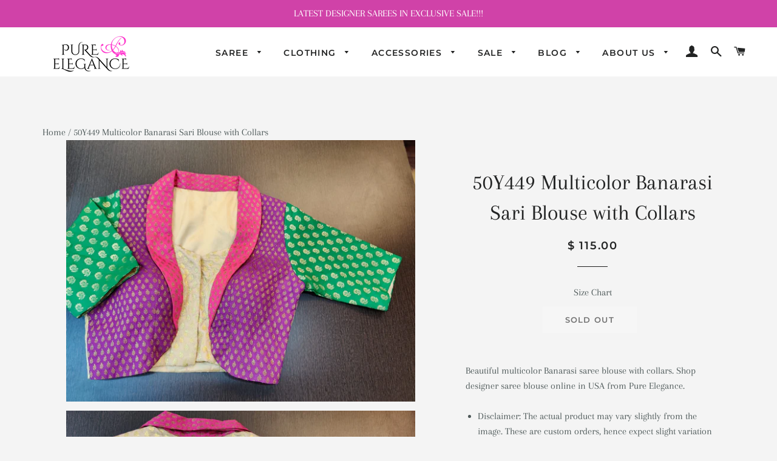

--- FILE ---
content_type: text/html; charset=utf-8
request_url: https://www.pure-elegance.com/products/shop-beautiful-multicolor-banarasi-sari-blouse-online-in-usa-collars-50y449
body_size: 44477
content:
<!doctype html>
<html class="no-js" lang="en">
<head>
  
  <script type="lazyload2">
    (function(c,l,a,r,i,t,y){
        c[a]=c[a]||function(){(c[a].q=c[a].q||[]).push(arguments)};
        t=l.createElement(r);t.async=1;t.src="https://www.clarity.ms/tag/"+i;
        y=l.getElementsByTagName(r)[0];y.parentNode.insertBefore(t,y);
    })(window, document, "clarity", "script", "89m6l49k26");
</script>
  
  <link rel="preload" href="//www.pure-elegance.com/cdn/shop/t/40/assets/theme-plus.scss.css?v=129454226903283703571762889381" as="style">
  <link rel="preload" href="//www.pure-elegance.com/cdn/shop/t/40/assets/bc-sf-filter.scss.css?v=141054851522127532021740942256" as="style">
  <link rel="preload" href="//www.pure-elegance.com/cdn/shop/t/40/assets/globo.alsobought.css?v=136569655219198804821680320584" as="style">

  
  
  

  <!-- Basic page needs ================================================== -->
  <meta charset="utf-8">
  <meta http-equiv="X-UA-Compatible" content="IE=edge,chrome=1">
  <meta name="viewport" content="width=device-width,initial-scale=1,shrink-to-fit=no">
  <meta name="theme-color" content="#404848">
<meta name="trustpilot-one-time-domain-verification-id" content="d78567b2-cd21-4c48-a1a4-6a7d713ef72c"/>
  
    <link rel="shortcut icon" href="//www.pure-elegance.com/cdn/shop/files/indice_32x32.png?v=1613684198" type="image/png" />
  

  
  <!-- Helpers ================================================== -->
  <!-- /snippets/social-meta-tags.liquid -->




<meta property="og:site_name" content="Pure Elegance">
<meta property="og:url" content="https://www.pure-elegance.com/products/shop-beautiful-multicolor-banarasi-sari-blouse-online-in-usa-collars-50y449">
<meta property="og:title" content="50Y449 Multicolor Banarasi Sari Blouse with Collars">
<meta property="og:type" content="product">
<meta property="og:description" content="Shop beautiful multicolor Banarasi saree blouse online in USA with collars. Elevate your Indian saree style with exquisite readymade sari blouses, embroidered saree blouses, saree blouse, fancy saree blouse from Pure Elegance Indian clothing store in USA.">

  <meta property="og:price:amount" content="115.00">
  <meta property="og:price:currency" content="USD">

<meta property="og:image" content="http://www.pure-elegance.com/cdn/shop/products/50Y449__95_1_1200x1200.jpg?v=1596737637"><meta property="og:image" content="http://www.pure-elegance.com/cdn/shop/products/50Y449__95_2_1200x1200.jpg?v=1596737644">
<meta property="og:image:secure_url" content="https://www.pure-elegance.com/cdn/shop/products/50Y449__95_1_1200x1200.jpg?v=1596737637"><meta property="og:image:secure_url" content="https://www.pure-elegance.com/cdn/shop/products/50Y449__95_2_1200x1200.jpg?v=1596737644">


<meta name="twitter:card" content="summary_large_image">
<meta name="twitter:title" content="50Y449 Multicolor Banarasi Sari Blouse with Collars">
<meta name="twitter:description" content="Shop beautiful multicolor Banarasi saree blouse online in USA with collars. Elevate your Indian saree style with exquisite readymade sari blouses, embroidered saree blouses, saree blouse, fancy saree blouse from Pure Elegance Indian clothing store in USA.">

  
 
  <title>
  Shop Beautiful Multicolor Banarasi Sari Blouse Online in USA |Collars &ndash; Pure Elegance
  </title>

  
    <meta name="description" content="Shop beautiful multicolor Banarasi saree blouse online in USA with collars. Elevate your Indian saree style with exquisite readymade sari blouses, embroidered saree blouses, saree blouse, fancy saree blouse from Pure Elegance Indian clothing store in USA.">
  
  
  
  
      <link rel="dns-prefetch" href="https://cdn.shopify.com">  
      <link rel="dns-prefetch" href="https://fonts.shopifycdn.com">  

      
<!-- preload Montserrat -->
  
    
    
    
      
    
      
        
        
        <link rel="preload" as="font" href="//www.pure-elegance.com/cdn/fonts/montserrat/montserrat_n6.1326b3e84230700ef15b3a29fb520639977513e0.woff2" type="font/woff2" crossorigin="anonymous">
      
    
      
        
        
        <link rel="preload" as="font" href="//www.pure-elegance.com/cdn/fonts/montserrat/montserrat_n6.652f051080eb14192330daceed8cd53dfdc5ead9.woff" type="font/woff" crossorigin="anonymous">
      
    



      
<!-- preload Arapey -->
  
    
    
    
      
    
      
        
        
        <link rel="preload" as="font" href="//www.pure-elegance.com/cdn/fonts/arapey/arapey_n4.f34340ab9c56baa7f8accf674e253407b725d12c.woff2" type="font/woff2" crossorigin="anonymous">
      
    
      
        
        
        <link rel="preload" as="font" href="//www.pure-elegance.com/cdn/fonts/arapey/arapey_n4.003d1426f62522643e43e1d3072a2e7d1ab78130.woff" type="font/woff" crossorigin="anonymous">
      
    



      
<!-- preload Arapey -->
  
    
    
    
      
    
      
        
        
        <link rel="preload" as="font" href="//www.pure-elegance.com/cdn/fonts/arapey/arapey_n4.f34340ab9c56baa7f8accf674e253407b725d12c.woff2" type="font/woff2" crossorigin="anonymous">
      
    
      
        
        
        <link rel="preload" as="font" href="//www.pure-elegance.com/cdn/fonts/arapey/arapey_n4.003d1426f62522643e43e1d3072a2e7d1ab78130.woff" type="font/woff" crossorigin="anonymous">
      
    




      
      
      
      

      


      
<!-- preload Arapey -->
  
    
    
    
      
    
      
        
        
        <link rel="preload" as="font" href="//www.pure-elegance.com/cdn/fonts/arapey/arapey_i4.ad247a0e8f08ff5e0ae323e76dcd32a177cc1ff2.woff2" type="font/woff2" crossorigin="anonymous">
      
    
      
        
        
        <link rel="preload" as="font" href="//www.pure-elegance.com/cdn/fonts/arapey/arapey_i4.82d96a9fb4e68810c9dda6c6733ec9fc812fc1dd.woff" type="font/woff" crossorigin="anonymous">
      
    



      


      
<!-- preload Montserrat -->
  
    
    
    
      
    
      
        
        
        <link rel="preload" as="font" href="//www.pure-elegance.com/cdn/fonts/montserrat/montserrat_n9.680ded1be351aa3bf3b3650ac5f6df485af8a07c.woff2" type="font/woff2" crossorigin="anonymous">
      
    
      
        
        
        <link rel="preload" as="font" href="//www.pure-elegance.com/cdn/fonts/montserrat/montserrat_n9.0cc5aaeff26ef35c23b69a061997d78c9697a382.woff" type="font/woff" crossorigin="anonymous">
      
    




  <!-- Sections ================================================== -->
  <script>
    window.theme = window.theme || {};
    theme.strings = {
      zoomClose: "Close (Esc)",
      zoomPrev: "Previous (Left arrow key)",
      zoomNext: "Next (Right arrow key)",
      moneyFormat: "$ {{amount}}",
      addressError: "Error looking up that address",
      addressNoResults: "No results for that address",
      addressQueryLimit: "You have exceeded the Google API usage limit. Consider upgrading to a \u003ca href=\"https:\/\/developers.google.com\/maps\/premium\/usage-limits\"\u003ePremium Plan\u003c\/a\u003e.",
      authError: "There was a problem authenticating your Google Maps account.",
      cartEmpty: "Your cart is currently empty.",
      cartCookie: "Enable cookies to use the shopping cart",
      cartSavings: "You're saving [savings]"
    };
    theme.settings = {
      cartType: "page",
      gridType: "collage"
    };
    
    /* --tim: define it here */
    function loadLate( callback ){
      window.addEventListener( 'load',  function(){
        setTimeout( callback, 3000 );
      });
    }
    
  </script>


  
  <script type="text/javascript">window.moneyFormat = "$ {{amount}}";
  window.shopCurrency = "USD";
  window.assetsUrl = '//www.pure-elegance.com/cdn/shop/t/40/assets/';
</script>
<script>
  window.globoRelatedProductsConfig = {
    apiUrl: "https://related-products.globosoftware.net/api",
    alternateApiUrl: "https://related-products.globosoftware.net",
    shop: "pureeleganceboutique.myshopify.com",
    shopNumber: 20684,
    domain: "www.pure-elegance.com",
    customer:null,
    urls: {
      search: "\/search",
      collection: "\/collections",
    },
    page: 'product',
    translation: {"add_to_cart":"Add to cart","added_to_cart":"Added to cart","add_selected_to_cart":"Add selected to cart","added_selected_to_cart":"Added selected to cart","sale":"Sale","total_price":"Total price:","this_item":"This item:","sold_out":"Sold out"},
    settings: {"hidewatermark":false,"redirect":true,"new_tab":false,"image_ratio":"350:350","hidden_tags":null,"exclude_tags":null,"carousel_autoplay":true,"carousel_disable_in_mobile":false,"carousel_items":6,"discount":{"enable":false,"condition":"any","type":"percentage","value":10},"sold_out":false,"carousel_loop":true,"carousel_rtl":false,"visible_tags":null},
    manualRecommendations: {},
    boughtTogetherIds: {},
    trendingProducts: {"error":"json not allowed for this object"},
    productBoughtTogether: {"type":"product_bought_together","enable":false,"title":{"text":"Bought together","color":"#212121","fontSize":"25","align":"left"},"limit":10,"maxWidth":1170,"conditions":[{"id":"bought_together","name":"Bought together","status":1},{"id":"manual","name":"Manual","status":1},{"id":"vendor","name":"Same current product vendor","status":1,"type":"same"},{"id":"type","name":"Same current product type","position":3,"status":1,"type":"same"},{"id":"collection","name":"Same current product collection","status":1,"type":"same"},{"id":"tags","name":"Same current product tags","status":1,"type":"same"},{"id":"global","name":"Products Tagged By \"Recommendation\"","status":1}],"template":{"id":"1","elements":["price","addToCartBtn","variantSelector","saleLabel",null],"productTitle":{"fontSize":"15","color":"#212121"},"productPrice":{"fontSize":"14","color":"#212121"},"productOldPrice":{"fontSize":"14","color":"#919191"},"button":{"fontSize":"14","color":"#ffffff","backgroundColor":"#212121"},"saleLabel":{"color":"#fff","backgroundColor":"#c00000"},"this_item":true},"random":false,"subtitle":{"text":null,"color":"#000000","fontSize":"18"},"selected":true,"discount":true},
    productRelated: {"type":"product_related","enable":true,"title":{"text":"Recommended by our Stylist","color":"#212121","fontSize":"25","align":"center"},"limit":100,"maxWidth":1170,"conditions":[{"id":"manual","name":"Manual","status":0},{"id":"bought_together","name":"Bought together","status":0},{"id":"vendor","name":"Same current product vendor","status":0,"type":"same"},{"id":"type","name":"Same current product type","position":3,"status":0,"type":"same"},{"id":"collection","name":"Same current product collection","status":1,"type":"same","rules":[{"id":"171152572515","title":"Custom - Designer Blouse","handle":"custom-designer-blouse","image":null},{"id":"425902787","title":"Indian Wedding Jewelry","handle":"indian-bridal-jewelry","image":null},{"id":"162882486371","title":"Model Shoot Sarees","handle":"model-shoot-sarees","image":null},{"id":"162890416227","title":"Model Shoot Clothings","handle":"model-shoot-clothings","image":null}]},{"id":"tags","name":"Same current product tags","status":0,"type":"related","rules":[{"tag":null,"related":[]}]},{"id":"global","name":"Products Tagged By \"Recommendation\"","status":0}],"template":{"id":"1","elements":["price","addToCartBtn","saleLabel"],"productTitle":{"fontSize":"15","color":"#212121"},"productPrice":{"fontSize":"14","color":"#212121"},"productOldPrice":{"fontSize":16,"color":"#919191"},"button":{"fontSize":"14","color":"#ffffff","backgroundColor":"#212121"},"saleLabel":{"color":"#fff","backgroundColor":"#c00000"}},"random":false,"subtitle":{"text":null,"color":"#000000","fontSize":18},"selected":true,"discount":true},
    cart: {"type":"cart","enable":false,"title":{"text":"Recommended by our Stylist","color":"#212121","fontSize":"30","align":"left"},"limit":40,"maxWidth":1170,"conditions":[{"id":"manual","name":"Manual","status":0},{"id":"bought_together","name":"Bought together","status":1},{"id":"tags","name":"Same current product tags","status":1,"type":"related","rules":[{"tag":null,"related":[]}]},{"id":"global","name":"Products Tagged By \"Recommendation\"","status":1}],"template":{"id":"1","elements":["price","addToCartBtn","saleLabel"],"productTitle":{"fontSize":"14","color":"#212121"},"productPrice":{"fontSize":"14","color":"#212121"},"productOldPrice":{"fontSize":16,"color":"#919191"},"button":{"fontSize":"15","color":"#ffffff","backgroundColor":"#212121"},"saleLabel":{"color":"#fff","backgroundColor":"#c00000"}},"random":false,"subtitle":{"text":null,"color":"#000000","fontSize":18},"selected":true,"discount":true},
    basis_collection_handle: 'all',
    widgets: [{"id":5697,"title":{"trans":[],"text":null,"color":"#212121","fontSize":"25","align":"center"},"subtitle":{"trans":[],"text":null,"color":"#212121","fontSize":"18"},"when":null,"conditions":{"type":["collection"],"condition":{"id":"162882486371","title":"Featured Sarees","handle":"featured-sarees","image":"https:\/\/cdn.shopify.com\/s\/files\/1\/0902\/3202\/collections\/A26I5032.jpg?v=1645312628"}},"template":{"id":"1","elements":["price","addToCartBtn","variantSelector","saleLabel",null],"productTitle":{"fontSize":"15","color":"#212121"},"productPrice":{"fontSize":"14","color":"#212121"},"productOldPrice":{"fontSize":"14","color":"#919191"},"button":{"fontSize":"14","color":"#ffffff","backgroundColor":"#212121"},"saleLabel":{"color":"#ffffff","backgroundColor":"#c00000"},"selected":true,"this_item":true,"customCarousel":{"large":"4","small":"3","tablet":"2","mobile":"2"}},"positions":["product_bottom","search_bottom","collection_bottom"],"maxWidth":1170,"limit":100,"random":0,"discount":0,"sort":0,"enable":1,"type":"widget"},{"id":5696,"title":{"trans":[],"text":null,"color":"#212121","fontSize":"25","align":"center"},"subtitle":{"trans":[],"text":null,"color":"#212121","fontSize":"18"},"when":null,"conditions":{"type":["collection"],"condition":{"id":"162882486371","title":"Featured Sarees","handle":"featured-sarees","image":"https:\/\/cdn.shopify.com\/s\/files\/1\/0902\/3202\/collections\/A26I5032.jpg?v=1645312628"}},"template":{"id":"1","elements":["price","addToCartBtn","variantSelector","saleLabel",null],"productTitle":{"fontSize":"15","color":"#212121"},"productPrice":{"fontSize":"14","color":"#212121"},"productOldPrice":{"fontSize":"14","color":"#919191"},"button":{"fontSize":"14","color":"#ffffff","backgroundColor":"#212121"},"saleLabel":{"color":"#ffffff","backgroundColor":"#c00000"},"selected":true,"this_item":true,"customCarousel":{"large":"4","small":"3","tablet":"2","mobile":"2"}},"positions":["product_bottom","collection_bottom","search_bottom"],"maxWidth":1170,"limit":100,"random":0,"discount":0,"sort":0,"enable":1,"type":"widget"},{"id":5693,"title":{"trans":[],"text":null,"color":"#212121","fontSize":"25","align":"center"},"subtitle":{"trans":[],"text":null,"color":"#212121","fontSize":"18"},"when":null,"conditions":{"type":["collection"],"condition":{"id":"131683139","title":"Indian Jewelry","handle":"indian-jewelry","image":"https:\/\/cdn.shopify.com\/s\/files\/1\/0902\/3202\/collections\/11781624_10152973710521080_4506101750398739408_n.png?v=1551203870"}},"template":{"id":"1","elements":["price","addToCartBtn","variantSelector","saleLabel",null],"productTitle":{"fontSize":"15","color":"#212121"},"productPrice":{"fontSize":"14","color":"#212121"},"productOldPrice":{"fontSize":"14","color":"#919191"},"button":{"fontSize":"14","color":"#ffffff","backgroundColor":"#212121"},"saleLabel":{"color":"#ffffff","backgroundColor":"#c00000"},"selected":true,"this_item":true,"customCarousel":{"large":"4","small":"3","tablet":"2","mobile":"2"}},"positions":["product_bottom","search_bottom","collection_bottom"],"maxWidth":1170,"limit":100,"random":1,"discount":0,"sort":0,"enable":1,"type":"widget"}],
    offers:  [],
    view_name: 'globo.alsobought',
    cart_properties_name: '_bundle',
    upsell_properties_name: '_upsell_bundle',
    discounted_ids: [],
    discount_min_amount: 0,
    offerdiscounted_ids: [],
    offerdiscount_min_amount: 0,data: {
      ids: ["4675585015907"],
      vendors: ["Pure Elegance"],
      types: ["Clothing"],
      tags: ["ClothingType:Blouse","Collection:2R0S2N0","Color:Multicolor","Fabric:Banarasi","Google:Yes","LeadTime:2","Menu:Women","Sale:A219","SalePrep:Cat7","Size:34","Size:36","Size:38","Size:40","Size:42","Supplier:Roshan"],
      collections: []
    },product: {
        id: "4675585015907",
        title: "50Y449 Multicolor Banarasi Sari Blouse with Collars",
        handle: "shop-beautiful-multicolor-banarasi-sari-blouse-online-in-usa-collars-50y449",
        price: 11500,
        compare_at_price: null,
        images: ["//www.pure-elegance.com/cdn/shop/products/50Y449__95_1.jpg?v=1596737637"],
         variants: [{"id":32908406259811,"title":"Default Title","option1":"Default Title","option2":null,"option3":null,"sku":"","requires_shipping":true,"taxable":false,"featured_image":null,"available":false,"name":"50Y449 Multicolor Banarasi Sari Blouse with Collars","public_title":null,"options":["Default Title"],"price":11500,"weight":250,"compare_at_price":null,"inventory_quantity":0,"inventory_management":"shopify","inventory_policy":"deny","barcode":"50Y449","requires_selling_plan":false,"selling_plan_allocations":[]}],
         available: false,
        vendor: "Pure Elegance",
        product_type: "Clothing",
        tags: ["ClothingType:Blouse","Collection:2R0S2N0","Color:Multicolor","Fabric:Banarasi","Google:Yes","LeadTime:2","Menu:Women","Sale:A219","SalePrep:Cat7","Size:34","Size:36","Size:38","Size:40","Size:42","Supplier:Roshan"],
        published_at:"2020-08-06 14:14:07 -0400"
              },upselldatas:{},
    cartitems:[],
    no_image_url: "https://cdn.shopify.com/s/images/admin/no-image-large.gif"
  };
</script>
<script>globoRelatedProductsConfig.data.collections = globoRelatedProductsConfig.data.collections.concat(["globo_basis_collection","lead-time-3-weeks-1"]);globoRelatedProductsConfig.boughtTogetherIds[4675585015907] =false;
  
    globoRelatedProductsConfig.upselldatas[4675585015907] = {
      title: "50Y449 Multicolor Banarasi Sari Blouse with Collars",
      collections :["globo_basis_collection","lead-time-3-weeks-1"],
      tags:["ClothingType:Blouse","Collection:2R0S2N0","Color:Multicolor","Fabric:Banarasi","Google:Yes","LeadTime:2","Menu:Women","Sale:A219","SalePrep:Cat7","Size:34","Size:36","Size:38","Size:40","Size:42","Supplier:Roshan"],
      product_type:"Clothing"};
</script><script defer src="//www.pure-elegance.com/cdn/shop/t/40/assets/globo.alsobought.data.js?v=146304410808324137741680320584" type="text/javascript"></script>

<script defer src="//www.pure-elegance.com/cdn/shop/t/40/assets/globo.alsobought.min.js?v=86690289799613489541680320584" type="text/javascript"></script>
<link rel="preload stylesheet" href="//www.pure-elegance.com/cdn/shop/t/40/assets/globo.alsobought.css?v=136569655219198804821680320584" as="style">
  
  <script src="//www.pure-elegance.com/cdn/shop/t/40/assets/lazysizes-plus.min.js?v=117338092573351550091680320584"		async="async"></script>
  <script src="//www.pure-elegance.com/cdn/shop/t/40/assets/jquery-2.2.3.min.js?v=58211863146907186831680320584" ></script>
  <script src="//www.pure-elegance.com/cdn/shop/t/40/assets/modernizr.min.js?v=21391054748206432451680320584" ></script>

  <script src="//www.pure-elegance.com/cdn/shop/t/40/assets/theme.js?v=1978993266519921021680320584"		defer="defer"></script>
  
  <!-- CSS ================================================== -->
  <link href="//www.pure-elegance.com/cdn/shop/t/40/assets/theme-plus.scss.css?v=129454226903283703571762889381" rel="stylesheet" type="text/css" media="all" />

  
  
  <!-- Header hook for plugins ================================================== -->
  
    <script>window.performance && window.performance.mark && window.performance.mark('shopify.content_for_header.start');</script><meta name="facebook-domain-verification" content="9om418xl3lzzc3urbjc58iypjg3edy">
<meta id="shopify-digital-wallet" name="shopify-digital-wallet" content="/9023202/digital_wallets/dialog">
<meta name="shopify-checkout-api-token" content="74a8e25999f17f5dbd9ae2e871e7314e">
<meta id="in-context-paypal-metadata" data-shop-id="9023202" data-venmo-supported="false" data-environment="production" data-locale="en_US" data-paypal-v4="true" data-currency="USD">
<link rel="alternate" type="application/json+oembed" href="https://www.pure-elegance.com/products/shop-beautiful-multicolor-banarasi-sari-blouse-online-in-usa-collars-50y449.oembed">
<script async="async" data-src="/checkouts/internal/preloads.js?locale=en-US"></script>
<link rel="preconnect" href="https://shop.app" crossorigin="anonymous">
<script async="async" data-src="https://shop.app/checkouts/internal/preloads.js?locale=en-US&shop_id=9023202" crossorigin="anonymous"></script>
<script id="apple-pay-shop-capabilities" type="application/json">{"shopId":9023202,"countryCode":"US","currencyCode":"USD","merchantCapabilities":["supports3DS"],"merchantId":"gid:\/\/shopify\/Shop\/9023202","merchantName":"Pure Elegance","requiredBillingContactFields":["postalAddress","email","phone"],"requiredShippingContactFields":["postalAddress","email","phone"],"shippingType":"shipping","supportedNetworks":["visa","masterCard","amex","discover","elo","jcb"],"total":{"type":"pending","label":"Pure Elegance","amount":"1.00"},"shopifyPaymentsEnabled":true,"supportsSubscriptions":true}</script>
<script id="shopify-features" type="application/json">{"accessToken":"74a8e25999f17f5dbd9ae2e871e7314e","betas":["rich-media-storefront-analytics"],"domain":"www.pure-elegance.com","predictiveSearch":true,"shopId":9023202,"locale":"en"}</script>
<script>var Shopify = Shopify || {};
Shopify.shop = "pureeleganceboutique.myshopify.com";
Shopify.locale = "en";
Shopify.currency = {"active":"USD","rate":"1.0"};
Shopify.country = "US";
Shopify.theme = {"name":"Copy of  Brooklyn-12 Live - Bold [Speed Work Ce...","id":121669779555,"schema_name":"Brooklyn","schema_version":"12.0.1","theme_store_id":730,"role":"main"};
Shopify.theme.handle = "null";
Shopify.theme.style = {"id":null,"handle":null};
Shopify.cdnHost = "www.pure-elegance.com/cdn";
Shopify.routes = Shopify.routes || {};
Shopify.routes.root = "/";</script>
<script type="module">!function(o){(o.Shopify=o.Shopify||{}).modules=!0}(window);</script>
<script>!function(o){function n(){var o=[];function n(){o.push(Array.prototype.slice.apply(arguments))}return n.q=o,n}var t=o.Shopify=o.Shopify||{};t.loadFeatures=n(),t.autoloadFeatures=n()}(window);</script>
<script>
  window.ShopifyPay = window.ShopifyPay || {};
  window.ShopifyPay.apiHost = "shop.app\/pay";
  window.ShopifyPay.redirectState = null;
</script>
<script id="shop-js-analytics" type="application/json">{"pageType":"product"}</script>
<script defer="defer" async type="module" data-src="//www.pure-elegance.com/cdn/shopifycloud/shop-js/modules/v2/client.init-shop-cart-sync_BdyHc3Nr.en.esm.js"></script>
<script defer="defer" async type="module" data-src="//www.pure-elegance.com/cdn/shopifycloud/shop-js/modules/v2/chunk.common_Daul8nwZ.esm.js"></script>
<script type="module">
  await import("//www.pure-elegance.com/cdn/shopifycloud/shop-js/modules/v2/client.init-shop-cart-sync_BdyHc3Nr.en.esm.js");
await import("//www.pure-elegance.com/cdn/shopifycloud/shop-js/modules/v2/chunk.common_Daul8nwZ.esm.js");

  window.Shopify.SignInWithShop?.initShopCartSync?.({"fedCMEnabled":true,"windoidEnabled":true});

</script>
<script defer="defer" async type="module" data-src="//www.pure-elegance.com/cdn/shopifycloud/shop-js/modules/v2/client.payment-terms_MV4M3zvL.en.esm.js"></script>
<script defer="defer" async type="module" data-src="//www.pure-elegance.com/cdn/shopifycloud/shop-js/modules/v2/chunk.common_Daul8nwZ.esm.js"></script>
<script defer="defer" async type="module" data-src="//www.pure-elegance.com/cdn/shopifycloud/shop-js/modules/v2/chunk.modal_CQq8HTM6.esm.js"></script>
<script type="module">
  await import("//www.pure-elegance.com/cdn/shopifycloud/shop-js/modules/v2/client.payment-terms_MV4M3zvL.en.esm.js");
await import("//www.pure-elegance.com/cdn/shopifycloud/shop-js/modules/v2/chunk.common_Daul8nwZ.esm.js");
await import("//www.pure-elegance.com/cdn/shopifycloud/shop-js/modules/v2/chunk.modal_CQq8HTM6.esm.js");

  
</script>
<script>
  window.Shopify = window.Shopify || {};
  if (!window.Shopify.featureAssets) window.Shopify.featureAssets = {};
  window.Shopify.featureAssets['shop-js'] = {"shop-cart-sync":["modules/v2/client.shop-cart-sync_QYOiDySF.en.esm.js","modules/v2/chunk.common_Daul8nwZ.esm.js"],"init-fed-cm":["modules/v2/client.init-fed-cm_DchLp9rc.en.esm.js","modules/v2/chunk.common_Daul8nwZ.esm.js"],"shop-button":["modules/v2/client.shop-button_OV7bAJc5.en.esm.js","modules/v2/chunk.common_Daul8nwZ.esm.js"],"init-windoid":["modules/v2/client.init-windoid_DwxFKQ8e.en.esm.js","modules/v2/chunk.common_Daul8nwZ.esm.js"],"shop-cash-offers":["modules/v2/client.shop-cash-offers_DWtL6Bq3.en.esm.js","modules/v2/chunk.common_Daul8nwZ.esm.js","modules/v2/chunk.modal_CQq8HTM6.esm.js"],"shop-toast-manager":["modules/v2/client.shop-toast-manager_CX9r1SjA.en.esm.js","modules/v2/chunk.common_Daul8nwZ.esm.js"],"init-shop-email-lookup-coordinator":["modules/v2/client.init-shop-email-lookup-coordinator_UhKnw74l.en.esm.js","modules/v2/chunk.common_Daul8nwZ.esm.js"],"pay-button":["modules/v2/client.pay-button_DzxNnLDY.en.esm.js","modules/v2/chunk.common_Daul8nwZ.esm.js"],"avatar":["modules/v2/client.avatar_BTnouDA3.en.esm.js"],"init-shop-cart-sync":["modules/v2/client.init-shop-cart-sync_BdyHc3Nr.en.esm.js","modules/v2/chunk.common_Daul8nwZ.esm.js"],"shop-login-button":["modules/v2/client.shop-login-button_D8B466_1.en.esm.js","modules/v2/chunk.common_Daul8nwZ.esm.js","modules/v2/chunk.modal_CQq8HTM6.esm.js"],"init-customer-accounts-sign-up":["modules/v2/client.init-customer-accounts-sign-up_C8fpPm4i.en.esm.js","modules/v2/client.shop-login-button_D8B466_1.en.esm.js","modules/v2/chunk.common_Daul8nwZ.esm.js","modules/v2/chunk.modal_CQq8HTM6.esm.js"],"init-shop-for-new-customer-accounts":["modules/v2/client.init-shop-for-new-customer-accounts_CVTO0Ztu.en.esm.js","modules/v2/client.shop-login-button_D8B466_1.en.esm.js","modules/v2/chunk.common_Daul8nwZ.esm.js","modules/v2/chunk.modal_CQq8HTM6.esm.js"],"init-customer-accounts":["modules/v2/client.init-customer-accounts_dRgKMfrE.en.esm.js","modules/v2/client.shop-login-button_D8B466_1.en.esm.js","modules/v2/chunk.common_Daul8nwZ.esm.js","modules/v2/chunk.modal_CQq8HTM6.esm.js"],"shop-follow-button":["modules/v2/client.shop-follow-button_CkZpjEct.en.esm.js","modules/v2/chunk.common_Daul8nwZ.esm.js","modules/v2/chunk.modal_CQq8HTM6.esm.js"],"lead-capture":["modules/v2/client.lead-capture_BntHBhfp.en.esm.js","modules/v2/chunk.common_Daul8nwZ.esm.js","modules/v2/chunk.modal_CQq8HTM6.esm.js"],"checkout-modal":["modules/v2/client.checkout-modal_CfxcYbTm.en.esm.js","modules/v2/chunk.common_Daul8nwZ.esm.js","modules/v2/chunk.modal_CQq8HTM6.esm.js"],"shop-login":["modules/v2/client.shop-login_Da4GZ2H6.en.esm.js","modules/v2/chunk.common_Daul8nwZ.esm.js","modules/v2/chunk.modal_CQq8HTM6.esm.js"],"payment-terms":["modules/v2/client.payment-terms_MV4M3zvL.en.esm.js","modules/v2/chunk.common_Daul8nwZ.esm.js","modules/v2/chunk.modal_CQq8HTM6.esm.js"]};
</script>
<script>(function() {
  var isLoaded = false;
  function asyncLoad() {
    if (isLoaded) return;
    isLoaded = true;
    var urls = ["\/\/cool-image-magnifier.product-image-zoom.com\/js\/core\/main.min.js?timestamp=1740942256\u0026shop=pureeleganceboutique.myshopify.com"];
    for (var i = 0; i < urls.length; i++) {
      var s = document.createElement('script');
      s.type = 'text/javascript';
      s.defer = true;
      s.src = urls[i];
      var x = document.getElementsByTagName('script')[0];
      x.parentNode.insertBefore(s, x);
    }
  };
  document.addEventListener('StartAsyncLoading',function(event){asyncLoad();});if(window.attachEvent) {
    window.attachEvent('onload', function(){});
  } else {
    window.addEventListener('load', function(){}, false);
  }
})();</script>
<script id="__st">var __st={"a":9023202,"offset":-18000,"reqid":"4f54a99b-68b6-49d4-8dcb-adbd8bc3ec43-1768967371","pageurl":"www.pure-elegance.com\/products\/shop-beautiful-multicolor-banarasi-sari-blouse-online-in-usa-collars-50y449","u":"9e0239b2929b","p":"product","rtyp":"product","rid":4675585015907};</script>
<script>window.ShopifyPaypalV4VisibilityTracking = true;</script>
<script id="captcha-bootstrap">!function(){'use strict';const t='contact',e='account',n='new_comment',o=[[t,t],['blogs',n],['comments',n],[t,'customer']],c=[[e,'customer_login'],[e,'guest_login'],[e,'recover_customer_password'],[e,'create_customer']],r=t=>t.map((([t,e])=>`form[action*='/${t}']:not([data-nocaptcha='true']) input[name='form_type'][value='${e}']`)).join(','),a=t=>()=>t?[...document.querySelectorAll(t)].map((t=>t.form)):[];function s(){const t=[...o],e=r(t);return a(e)}const i='password',u='form_key',d=['recaptcha-v3-token','g-recaptcha-response','h-captcha-response',i],f=()=>{try{return window.sessionStorage}catch{return}},m='__shopify_v',_=t=>t.elements[u];function p(t,e,n=!1){try{const o=window.sessionStorage,c=JSON.parse(o.getItem(e)),{data:r}=function(t){const{data:e,action:n}=t;return t[m]||n?{data:e,action:n}:{data:t,action:n}}(c);for(const[e,n]of Object.entries(r))t.elements[e]&&(t.elements[e].value=n);n&&o.removeItem(e)}catch(o){console.error('form repopulation failed',{error:o})}}const l='form_type',E='cptcha';function T(t){t.dataset[E]=!0}const w=window,h=w.document,L='Shopify',v='ce_forms',y='captcha';let A=!1;((t,e)=>{const n=(g='f06e6c50-85a8-45c8-87d0-21a2b65856fe',I='https://cdn.shopify.com/shopifycloud/storefront-forms-hcaptcha/ce_storefront_forms_captcha_hcaptcha.v1.5.2.iife.js',D={infoText:'Protected by hCaptcha',privacyText:'Privacy',termsText:'Terms'},(t,e,n)=>{const o=w[L][v],c=o.bindForm;if(c)return c(t,g,e,D).then(n);var r;o.q.push([[t,g,e,D],n]),r=I,A||(h.body.append(Object.assign(h.createElement('script'),{id:'captcha-provider',async:!0,src:r})),A=!0)});var g,I,D;w[L]=w[L]||{},w[L][v]=w[L][v]||{},w[L][v].q=[],w[L][y]=w[L][y]||{},w[L][y].protect=function(t,e){n(t,void 0,e),T(t)},Object.freeze(w[L][y]),function(t,e,n,w,h,L){const[v,y,A,g]=function(t,e,n){const i=e?o:[],u=t?c:[],d=[...i,...u],f=r(d),m=r(i),_=r(d.filter((([t,e])=>n.includes(e))));return[a(f),a(m),a(_),s()]}(w,h,L),I=t=>{const e=t.target;return e instanceof HTMLFormElement?e:e&&e.form},D=t=>v().includes(t);t.addEventListener('submit',(t=>{const e=I(t);if(!e)return;const n=D(e)&&!e.dataset.hcaptchaBound&&!e.dataset.recaptchaBound,o=_(e),c=g().includes(e)&&(!o||!o.value);(n||c)&&t.preventDefault(),c&&!n&&(function(t){try{if(!f())return;!function(t){const e=f();if(!e)return;const n=_(t);if(!n)return;const o=n.value;o&&e.removeItem(o)}(t);const e=Array.from(Array(32),(()=>Math.random().toString(36)[2])).join('');!function(t,e){_(t)||t.append(Object.assign(document.createElement('input'),{type:'hidden',name:u})),t.elements[u].value=e}(t,e),function(t,e){const n=f();if(!n)return;const o=[...t.querySelectorAll(`input[type='${i}']`)].map((({name:t})=>t)),c=[...d,...o],r={};for(const[a,s]of new FormData(t).entries())c.includes(a)||(r[a]=s);n.setItem(e,JSON.stringify({[m]:1,action:t.action,data:r}))}(t,e)}catch(e){console.error('failed to persist form',e)}}(e),e.submit())}));const S=(t,e)=>{t&&!t.dataset[E]&&(n(t,e.some((e=>e===t))),T(t))};for(const o of['focusin','change'])t.addEventListener(o,(t=>{const e=I(t);D(e)&&S(e,y())}));const B=e.get('form_key'),M=e.get(l),P=B&&M;t.addEventListener('DOMContentLoaded',(()=>{const t=y();if(P)for(const e of t)e.elements[l].value===M&&p(e,B);[...new Set([...A(),...v().filter((t=>'true'===t.dataset.shopifyCaptcha))])].forEach((e=>S(e,t)))}))}(h,new URLSearchParams(w.location.search),n,t,e,['guest_login'])})(!0,!0)}();</script>
<script integrity="sha256-4kQ18oKyAcykRKYeNunJcIwy7WH5gtpwJnB7kiuLZ1E=" data-source-attribution="shopify.loadfeatures" defer="defer" data-src="//www.pure-elegance.com/cdn/shopifycloud/storefront/assets/storefront/load_feature-a0a9edcb.js" crossorigin="anonymous"></script>
<script crossorigin="anonymous" defer="defer" data-src="//www.pure-elegance.com/cdn/shopifycloud/storefront/assets/shopify_pay/storefront-65b4c6d7.js?v=20250812"></script>
<script data-source-attribution="shopify.dynamic_checkout.dynamic.init">var Shopify=Shopify||{};Shopify.PaymentButton=Shopify.PaymentButton||{isStorefrontPortableWallets:!0,init:function(){window.Shopify.PaymentButton.init=function(){};var t=document.createElement("script");t.data-src="https://www.pure-elegance.com/cdn/shopifycloud/portable-wallets/latest/portable-wallets.en.js",t.type="module",document.head.appendChild(t)}};
</script>
<script data-source-attribution="shopify.dynamic_checkout.buyer_consent">
  function portableWalletsHideBuyerConsent(e){var t=document.getElementById("shopify-buyer-consent"),n=document.getElementById("shopify-subscription-policy-button");t&&n&&(t.classList.add("hidden"),t.setAttribute("aria-hidden","true"),n.removeEventListener("click",e))}function portableWalletsShowBuyerConsent(e){var t=document.getElementById("shopify-buyer-consent"),n=document.getElementById("shopify-subscription-policy-button");t&&n&&(t.classList.remove("hidden"),t.removeAttribute("aria-hidden"),n.addEventListener("click",e))}window.Shopify?.PaymentButton&&(window.Shopify.PaymentButton.hideBuyerConsent=portableWalletsHideBuyerConsent,window.Shopify.PaymentButton.showBuyerConsent=portableWalletsShowBuyerConsent);
</script>
<script data-source-attribution="shopify.dynamic_checkout.cart.bootstrap">document.addEventListener("DOMContentLoaded",(function(){function t(){return document.querySelector("shopify-accelerated-checkout-cart, shopify-accelerated-checkout")}if(t())Shopify.PaymentButton.init();else{new MutationObserver((function(e,n){t()&&(Shopify.PaymentButton.init(),n.disconnect())})).observe(document.body,{childList:!0,subtree:!0})}}));
</script>
<link id="shopify-accelerated-checkout-styles" rel="stylesheet" media="screen" href="https://www.pure-elegance.com/cdn/shopifycloud/portable-wallets/latest/accelerated-checkout-backwards-compat.css" crossorigin="anonymous">
<style id="shopify-accelerated-checkout-cart">
        #shopify-buyer-consent {
  margin-top: 1em;
  display: inline-block;
  width: 100%;
}

#shopify-buyer-consent.hidden {
  display: none;
}

#shopify-subscription-policy-button {
  background: none;
  border: none;
  padding: 0;
  text-decoration: underline;
  font-size: inherit;
  cursor: pointer;
}

#shopify-subscription-policy-button::before {
  box-shadow: none;
}

      </style>

<script>window.performance && window.performance.mark && window.performance.mark('shopify.content_for_header.end');</script>        
 
 
<script>
    window.BOLD = window.BOLD || {};
    window.BOLD.options = {settings: {v1_variant_mode : true, hybrid_fix_auto_insert_inputs: true}};
</script>
<script>window.BOLD = window.BOLD || {};
    window.BOLD.common = window.BOLD.common || {};
    window.BOLD.common.Shopify = window.BOLD.common.Shopify || {};
    window.BOLD.common.Shopify.shop = {
      domain: 'www.pure-elegance.com',
      permanent_domain: 'pureeleganceboutique.myshopify.com',
      url: 'https://www.pure-elegance.com',
      secure_url: 'https://www.pure-elegance.com',
      money_format: "$ {{amount}}",
      currency: "USD"
    };
    window.BOLD.common.Shopify.customer = {
      id: null,
      tags: null,
    };
    window.BOLD.common.Shopify.cart = {"note":null,"attributes":{},"original_total_price":0,"total_price":0,"total_discount":0,"total_weight":0.0,"item_count":0,"items":[],"requires_shipping":false,"currency":"USD","items_subtotal_price":0,"cart_level_discount_applications":[],"checkout_charge_amount":0};
    window.BOLD.common.template = 'product';window.BOLD.common.Shopify.formatMoney = function(money, format) {
        function n(t, e) {
            return "undefined" == typeof t ? e : t
        }
        function r(t, e, r, i) {
            if (e = n(e, 2),
                r = n(r, ","),
                i = n(i, "."),
            isNaN(t) || null == t)
                return 0;
            t = (t / 100).toFixed(e);
            var o = t.split(".")
                , a = o[0].replace(/(\d)(?=(\d\d\d)+(?!\d))/g, "$1" + r)
                , s = o[1] ? i + o[1] : "";
            return a + s
        }
        "string" == typeof money && (money = money.replace(".", ""));
        var i = ""
            , o = /\{\{\s*(\w+)\s*\}\}/
            , a = format || window.BOLD.common.Shopify.shop.money_format || window.Shopify.money_format || "$ {{ amount }}";
        switch (a.match(o)[1]) {
            case "amount":
                i = r(money, 2, ",", ".");
                break;
            case "amount_no_decimals":
                i = r(money, 0, ",", ".");
                break;
            case "amount_with_comma_separator":
                i = r(money, 2, ".", ",");
                break;
            case "amount_no_decimals_with_comma_separator":
                i = r(money, 0, ".", ",");
                break;
            case "amount_with_space_separator":
                i = r(money, 2, " ", ",");
                break;
            case "amount_no_decimals_with_space_separator":
                i = r(money, 0, " ", ",");
                break;
            case "amount_with_apostrophe_separator":
                i = r(money, 2, "'", ".");
                break;
        }
        return a.replace(o, i);
    };
    window.BOLD.common.Shopify.saveProduct = function (handle, product) {
      if (typeof handle === 'string' && typeof window.BOLD.common.Shopify.products[handle] === 'undefined') {
        if (typeof product === 'number') {
          window.BOLD.common.Shopify.handles[product] = handle;
          product = { id: product };
        }
        window.BOLD.common.Shopify.products[handle] = product;
      }
    };
    window.BOLD.common.Shopify.saveVariant = function (variant_id, variant) {
      if (typeof variant_id === 'number' && typeof window.BOLD.common.Shopify.variants[variant_id] === 'undefined') {
        window.BOLD.common.Shopify.variants[variant_id] = variant;
      }
    };window.BOLD.common.Shopify.products = window.BOLD.common.Shopify.products || {};
    window.BOLD.common.Shopify.variants = window.BOLD.common.Shopify.variants || {};
    window.BOLD.common.Shopify.handles = window.BOLD.common.Shopify.handles || {};window.BOLD.common.Shopify.handle = "shop-beautiful-multicolor-banarasi-sari-blouse-online-in-usa-collars-50y449"
window.BOLD.common.Shopify.saveProduct("shop-beautiful-multicolor-banarasi-sari-blouse-online-in-usa-collars-50y449", 4675585015907);window.BOLD.common.Shopify.saveVariant(32908406259811, { product_id: 4675585015907, product_handle: "shop-beautiful-multicolor-banarasi-sari-blouse-online-in-usa-collars-50y449", price: 11500, group_id: '', csp_metafield: {}});window.BOLD.apps_installed = {"Product Discount":1,"Product Options":2} || {};window.BOLD.common.Shopify.metafields = window.BOLD.common.Shopify.metafields || {};window.BOLD.common.Shopify.metafields["bold_rp"] = {};window.BOLD.common.Shopify.metafields["bold_csp_defaults"] = {};window.BOLD.common.cacheParams = window.BOLD.common.cacheParams || {};
    window.BOLD.common.cacheParams.options = 1668004387;
</script>

<script>
    window.BOLD.common.cacheParams.options = 1768584879;
</script>
<link href="//www.pure-elegance.com/cdn/shop/t/40/assets/bold-options.css?v=20658210134786852911680320584" rel="stylesheet" type="text/css" media="all" />
<script src="https://option.boldapps.net/js/options.js" type="text/javascript"></script>
<script>
          var currentScript = document.currentScript || document.scripts[document.scripts.length - 1];
          var boldVariantIds =[32908406259811];
          var boldProductHandle ="shop-beautiful-multicolor-banarasi-sari-blouse-online-in-usa-collars-50y449";
          var BOLD = BOLD || {};
          BOLD.products = BOLD.products || {};
          BOLD.variant_lookup = BOLD.variant_lookup || {};
          if (window.BOLD && !BOLD.common) {
              BOLD.common = BOLD.common || {};
              BOLD.common.Shopify = BOLD.common.Shopify || {};
              window.BOLD.common.Shopify.products = window.BOLD.common.Shopify.products || {};
              window.BOLD.common.Shopify.variants = window.BOLD.common.Shopify.variants || {};
              window.BOLD.common.Shopify.handles = window.BOLD.common.Shopify.handles || {};
              window.BOLD.common.Shopify.saveProduct = function (handle, product) {
                  if (typeof handle === 'string' && typeof window.BOLD.common.Shopify.products[handle] === 'undefined') {
                      if (typeof product === 'number') {
                          window.BOLD.common.Shopify.handles[product] = handle;
                          product = { id: product };
                      }
                      window.BOLD.common.Shopify.products[handle] = product;
                  }
              };
              window.BOLD.common.Shopify.saveVariant = function (variant_id, variant) {
                  if (typeof variant_id === 'number' && typeof window.BOLD.common.Shopify.variants[variant_id] === 'undefined') {
                      window.BOLD.common.Shopify.variants[variant_id] = variant;
                  }
              };
          }

          for (var boldIndex = 0; boldIndex < boldVariantIds.length; boldIndex = boldIndex + 1) {
            BOLD.variant_lookup[boldVariantIds[boldIndex]] = boldProductHandle;
          }

          BOLD.products[boldProductHandle] ={
    "id":4675585015907,
    "title":"50Y449 Multicolor Banarasi Sari Blouse with Collars","handle":"shop-beautiful-multicolor-banarasi-sari-blouse-online-in-usa-collars-50y449",
    "description":"Beautiful multicolor Banarasi saree blouse with collars. Shop designer saree blouse online in USA from Pure Elegance.\u003cbr\u003e\n\u003col\u003e\u003c\/ol\u003e\n\u003cul\u003e\n\u003cli\u003eDisclaimer: The actual product may vary slightly from the image. These are custom orders, hence expect slight variation in color, placement of the motif or buta. \u003c\/li\u003e\n\u003cli\u003eESTIMATED DELIVERY\u003cbr\u003eBecause this is a custom order, it would take about 2 weeks from the date of purchase.\u003c\/li\u003e\n\u003cli\u003eRETURN POLICY: This product is a custom order and cannot be returned or exchanged.\u003c\/li\u003e\n\u003c\/ul\u003e",
    "published_at":"2020-08-06T14:14:07",
    "created_at":"2020-08-06T14:02:20",
    "vendor":"Pure Elegance",
    "type":"Clothing",
    "tags":["ClothingType:Blouse","Collection:2R0S2N0","Color:Multicolor","Fabric:Banarasi","Google:Yes","LeadTime:2","Menu:Women","Sale:A219","SalePrep:Cat7","Size:34","Size:36","Size:38","Size:40","Size:42","Supplier:Roshan"],
    "price":11500,
    "price_min":11500,
    "price_max":11500,
    "price_varies":false,
    "compare_at_price":null,
    "compare_at_price_min":0,
    "compare_at_price_max":0,
    "compare_at_price_varies":false,
    "all_variant_ids":[32908406259811],
    "variants":[{"id":32908406259811,"title":"Default Title","option1":"Default Title","option2":null,"option3":null,"sku":"","requires_shipping":true,"taxable":false,"featured_image":null,"available":false,"name":"50Y449 Multicolor Banarasi Sari Blouse with Collars","public_title":null,"options":["Default Title"],"price":11500,"weight":250,"compare_at_price":null,"inventory_quantity":0,"inventory_management":"shopify","inventory_policy":"deny","barcode":"50Y449","requires_selling_plan":false,"selling_plan_allocations":[]}],
    "available":null,"images":["\/\/www.pure-elegance.com\/cdn\/shop\/products\/50Y449__95_1.jpg?v=1596737637","\/\/www.pure-elegance.com\/cdn\/shop\/products\/50Y449__95_2.jpg?v=1596737644"],"featured_image":"\/\/www.pure-elegance.com\/cdn\/shop\/products\/50Y449__95_1.jpg?v=1596737637",
    "options":["Title"],
    "url":"\/products\/shop-beautiful-multicolor-banarasi-sari-blouse-online-in-usa-collars-50y449"};var boldCSPMetafields = {};
          var boldTempProduct ={"id":4675585015907,"title":"50Y449 Multicolor Banarasi Sari Blouse with Collars","handle":"shop-beautiful-multicolor-banarasi-sari-blouse-online-in-usa-collars-50y449","description":"Beautiful multicolor Banarasi saree blouse with collars. Shop designer saree blouse online in USA from Pure Elegance.\u003cbr\u003e\n\u003col\u003e\u003c\/ol\u003e\n\u003cul\u003e\n\u003cli\u003eDisclaimer: The actual product may vary slightly from the image. These are custom orders, hence expect slight variation in color, placement of the motif or buta. \u003c\/li\u003e\n\u003cli\u003eESTIMATED DELIVERY\u003cbr\u003eBecause this is a custom order, it would take about 2 weeks from the date of purchase.\u003c\/li\u003e\n\u003cli\u003eRETURN POLICY: This product is a custom order and cannot be returned or exchanged.\u003c\/li\u003e\n\u003c\/ul\u003e","published_at":"2020-08-06T14:14:07-04:00","created_at":"2020-08-06T14:02:20-04:00","vendor":"Pure Elegance","type":"Clothing","tags":["ClothingType:Blouse","Collection:2R0S2N0","Color:Multicolor","Fabric:Banarasi","Google:Yes","LeadTime:2","Menu:Women","Sale:A219","SalePrep:Cat7","Size:34","Size:36","Size:38","Size:40","Size:42","Supplier:Roshan"],"price":11500,"price_min":11500,"price_max":11500,"available":false,"price_varies":false,"compare_at_price":null,"compare_at_price_min":0,"compare_at_price_max":0,"compare_at_price_varies":false,"variants":[{"id":32908406259811,"title":"Default Title","option1":"Default Title","option2":null,"option3":null,"sku":"","requires_shipping":true,"taxable":false,"featured_image":null,"available":false,"name":"50Y449 Multicolor Banarasi Sari Blouse with Collars","public_title":null,"options":["Default Title"],"price":11500,"weight":250,"compare_at_price":null,"inventory_quantity":0,"inventory_management":"shopify","inventory_policy":"deny","barcode":"50Y449","requires_selling_plan":false,"selling_plan_allocations":[]}],"images":["\/\/www.pure-elegance.com\/cdn\/shop\/products\/50Y449__95_1.jpg?v=1596737637","\/\/www.pure-elegance.com\/cdn\/shop\/products\/50Y449__95_2.jpg?v=1596737644"],"featured_image":"\/\/www.pure-elegance.com\/cdn\/shop\/products\/50Y449__95_1.jpg?v=1596737637","options":["Title"],"media":[{"alt":"Shop beautiful multicolor Banarasi saree blouse online in USA with collars. Elevate your Indian saree style with exquisite readymade sari blouses, embroidered saree blouses,  saree blouse, fancy saree blouse from Pure Elegance Indian clothing store in USA.-front","id":7863934713955,"position":1,"preview_image":{"aspect_ratio":1.333,"height":960,"width":1280,"src":"\/\/www.pure-elegance.com\/cdn\/shop\/products\/50Y449__95_1.jpg?v=1596737637"},"aspect_ratio":1.333,"height":960,"media_type":"image","src":"\/\/www.pure-elegance.com\/cdn\/shop\/products\/50Y449__95_1.jpg?v=1596737637","width":1280},{"alt":"Shop beautiful multicolor Banarasi saree blouse online in USA with collars. Elevate your Indian saree style with exquisite readymade sari blouses, embroidered saree blouses,  saree blouse, fancy saree blouse from Pure Elegance Indian clothing store in USA.-back","id":7863934812259,"position":2,"preview_image":{"aspect_ratio":1.333,"height":960,"width":1280,"src":"\/\/www.pure-elegance.com\/cdn\/shop\/products\/50Y449__95_2.jpg?v=1596737644"},"aspect_ratio":1.333,"height":960,"media_type":"image","src":"\/\/www.pure-elegance.com\/cdn\/shop\/products\/50Y449__95_2.jpg?v=1596737644","width":1280}],"requires_selling_plan":false,"selling_plan_groups":[],"content":"Beautiful multicolor Banarasi saree blouse with collars. Shop designer saree blouse online in USA from Pure Elegance.\u003cbr\u003e\n\u003col\u003e\u003c\/ol\u003e\n\u003cul\u003e\n\u003cli\u003eDisclaimer: The actual product may vary slightly from the image. These are custom orders, hence expect slight variation in color, placement of the motif or buta. \u003c\/li\u003e\n\u003cli\u003eESTIMATED DELIVERY\u003cbr\u003eBecause this is a custom order, it would take about 2 weeks from the date of purchase.\u003c\/li\u003e\n\u003cli\u003eRETURN POLICY: This product is a custom order and cannot be returned or exchanged.\u003c\/li\u003e\n\u003c\/ul\u003e"};
          var bold_rp =[{}];
          if(boldTempProduct){
            window.BOLD.common.Shopify.saveProduct(boldTempProduct.handle, boldTempProduct.id);
            for (var boldIndex = 0; boldTempProduct && boldIndex < boldTempProduct.variants.length; boldIndex = boldIndex + 1){
              var rp_group_id = bold_rp[boldIndex].rp_group_id ? '' + bold_rp[boldIndex].rp_group_id : '';
              window.BOLD.common.Shopify.saveVariant(
                  boldTempProduct.variants[boldIndex].id,
                  {
                    product_id: boldTempProduct.id,
                    product_handle: boldTempProduct.handle,
                    price: boldTempProduct.variants[boldIndex].price,
                    group_id: rp_group_id,
                    csp_metafield: boldCSPMetafields[boldTempProduct.variants[boldIndex].id]
                  }
              );
            }
          }

          currentScript.parentNode.removeChild(currentScript);
        </script>
  
  <!--begin-bc-sf-filter-css-->
    <style data-id="bc-sf-filter-style" type="text/css">
      #bc-sf-filter-options-wrapper .bc-sf-filter-option-block .bc-sf-filter-block-title h3,
      #bc-sf-filter-tree-h .bc-sf-filter-option-block .bc-sf-filter-block-title a {}
    
     .bc-sf-filter-option-block .bc-sf-filter-block-title h3>span:before {}
      .bc-sf-filter-option-block .bc-sf-filter-block-title h3>span.up:before {}
    
      #bc-sf-filter-options-wrapper .bc-sf-filter-option-block .bc-sf-filter-block-content ul li a,
      #bc-sf-filter-tree-h .bc-sf-filter-option-block .bc-sf-filter-block-content ul li a,
      .bc-sf-filter-option-block-sub_category .bc-sf-filter-block-content ul li h3 a,
      .bc-sf-filter-selection-wrapper .bc-sf-filter-selected-items .selected-item>a,
      .bc-sf-filter-selection-wrapper .bc-sf-filter-block-title h3,
      .bc-sf-filter-clear, 
      .bc-sf-filter-clear-all{}
    
      .bc-sf-filter-option-block-sub_category .bc-sf-filter-option-single-list li span.sub-icon:before {}
      .bc-sf-filter-option-block-sub_category .bc-sf-filter-option-single-list li span.sub-icon.sub-up:before {}

      #bc-sf-filter-tree-mobile button {}
    </style><link href="//www.pure-elegance.com/cdn/shop/t/40/assets/bc-sf-filter.scss.css?v=141054851522127532021740942256" rel="stylesheet" type="text/css" media="all" />

<!-- Start Widgets Slider CSS -->
  

  <script>
    var bc_slider = loadCSS( "//www.pure-elegance.com/cdn/shop/t/40/assets/bc-widget-slider.scss.css?v=2543438864943775971680320584" );
	onloadCSS( bc_slider );
  </script>
  
<!-- End Widgets Slider CSS -->

  <!--end-bc-sf-filter-css-->
  

  
<!-- "snippets/SEOManager.liquid" was not rendered, the associated app was uninstalled -->

  
  
  


  
<meta name="author" content="Pure Elegance"/>
<meta name="revisit-after" content="1 day"/>
<meta name="content-Language" content="English"/>
<meta name="distribution" content="Local, 50 Miles"/>
<meta name="copyright" content="www.pure-elegance.com"/>
<meta name="robots" content="index, follow"/>
<meta name="Classification" content="Buy Indian Designer Saree Blouse, Buy Designer Indian Sarees Online in USA, Indian Fashion Jewelry ">
<meta name="zip code" content="08820"/>
<meta name="state" content="New Jersey"/>
<meta name="Phone Number" content="888 787 3353"/>
<meta name="geo.position" content="40.5719728, -74.3420634"/>
<meta name="geo.region" content="NJ-USA">
<meta name="geo.placename" content="Edison, New Jersey, USA">
  
<script>
    
    
    
    
    var gsf_conversion_data = {page_type : 'product', event : 'view_item', data : {product_data : [{variant_id : 32908406259811, product_id : 4675585015907, name : "50Y449 Multicolor Banarasi Sari Blouse with Collars", price : "115.00", currency : "USD", sku : "", brand : "Pure Elegance", variant : "Default Title", category : "Clothing"}], total_price : "115.00", shop_currency : "USD"}};
    
</script>
<link rel="canonical" href="https://www.pure-elegance.com/products/shop-beautiful-multicolor-banarasi-sari-blouse-online-in-usa-collars-50y449">
<link href="https://monorail-edge.shopifysvc.com" rel="dns-prefetch">
<script>(function(){if ("sendBeacon" in navigator && "performance" in window) {try {var session_token_from_headers = performance.getEntriesByType('navigation')[0].serverTiming.find(x => x.name == '_s').description;} catch {var session_token_from_headers = undefined;}var session_cookie_matches = document.cookie.match(/_shopify_s=([^;]*)/);var session_token_from_cookie = session_cookie_matches && session_cookie_matches.length === 2 ? session_cookie_matches[1] : "";var session_token = session_token_from_headers || session_token_from_cookie || "";function handle_abandonment_event(e) {var entries = performance.getEntries().filter(function(entry) {return /monorail-edge.shopifysvc.com/.test(entry.name);});if (!window.abandonment_tracked && entries.length === 0) {window.abandonment_tracked = true;var currentMs = Date.now();var navigation_start = performance.timing.navigationStart;var payload = {shop_id: 9023202,url: window.location.href,navigation_start,duration: currentMs - navigation_start,session_token,page_type: "product"};window.navigator.sendBeacon("https://monorail-edge.shopifysvc.com/v1/produce", JSON.stringify({schema_id: "online_store_buyer_site_abandonment/1.1",payload: payload,metadata: {event_created_at_ms: currentMs,event_sent_at_ms: currentMs}}));}}window.addEventListener('pagehide', handle_abandonment_event);}}());</script>
<script id="web-pixels-manager-setup">(function e(e,d,r,n,o){if(void 0===o&&(o={}),!Boolean(null===(a=null===(i=window.Shopify)||void 0===i?void 0:i.analytics)||void 0===a?void 0:a.replayQueue)){var i,a;window.Shopify=window.Shopify||{};var t=window.Shopify;t.analytics=t.analytics||{};var s=t.analytics;s.replayQueue=[],s.publish=function(e,d,r){return s.replayQueue.push([e,d,r]),!0};try{self.performance.mark("wpm:start")}catch(e){}var l=function(){var e={modern:/Edge?\/(1{2}[4-9]|1[2-9]\d|[2-9]\d{2}|\d{4,})\.\d+(\.\d+|)|Firefox\/(1{2}[4-9]|1[2-9]\d|[2-9]\d{2}|\d{4,})\.\d+(\.\d+|)|Chrom(ium|e)\/(9{2}|\d{3,})\.\d+(\.\d+|)|(Maci|X1{2}).+ Version\/(15\.\d+|(1[6-9]|[2-9]\d|\d{3,})\.\d+)([,.]\d+|)( \(\w+\)|)( Mobile\/\w+|) Safari\/|Chrome.+OPR\/(9{2}|\d{3,})\.\d+\.\d+|(CPU[ +]OS|iPhone[ +]OS|CPU[ +]iPhone|CPU IPhone OS|CPU iPad OS)[ +]+(15[._]\d+|(1[6-9]|[2-9]\d|\d{3,})[._]\d+)([._]\d+|)|Android:?[ /-](13[3-9]|1[4-9]\d|[2-9]\d{2}|\d{4,})(\.\d+|)(\.\d+|)|Android.+Firefox\/(13[5-9]|1[4-9]\d|[2-9]\d{2}|\d{4,})\.\d+(\.\d+|)|Android.+Chrom(ium|e)\/(13[3-9]|1[4-9]\d|[2-9]\d{2}|\d{4,})\.\d+(\.\d+|)|SamsungBrowser\/([2-9]\d|\d{3,})\.\d+/,legacy:/Edge?\/(1[6-9]|[2-9]\d|\d{3,})\.\d+(\.\d+|)|Firefox\/(5[4-9]|[6-9]\d|\d{3,})\.\d+(\.\d+|)|Chrom(ium|e)\/(5[1-9]|[6-9]\d|\d{3,})\.\d+(\.\d+|)([\d.]+$|.*Safari\/(?![\d.]+ Edge\/[\d.]+$))|(Maci|X1{2}).+ Version\/(10\.\d+|(1[1-9]|[2-9]\d|\d{3,})\.\d+)([,.]\d+|)( \(\w+\)|)( Mobile\/\w+|) Safari\/|Chrome.+OPR\/(3[89]|[4-9]\d|\d{3,})\.\d+\.\d+|(CPU[ +]OS|iPhone[ +]OS|CPU[ +]iPhone|CPU IPhone OS|CPU iPad OS)[ +]+(10[._]\d+|(1[1-9]|[2-9]\d|\d{3,})[._]\d+)([._]\d+|)|Android:?[ /-](13[3-9]|1[4-9]\d|[2-9]\d{2}|\d{4,})(\.\d+|)(\.\d+|)|Mobile Safari.+OPR\/([89]\d|\d{3,})\.\d+\.\d+|Android.+Firefox\/(13[5-9]|1[4-9]\d|[2-9]\d{2}|\d{4,})\.\d+(\.\d+|)|Android.+Chrom(ium|e)\/(13[3-9]|1[4-9]\d|[2-9]\d{2}|\d{4,})\.\d+(\.\d+|)|Android.+(UC? ?Browser|UCWEB|U3)[ /]?(15\.([5-9]|\d{2,})|(1[6-9]|[2-9]\d|\d{3,})\.\d+)\.\d+|SamsungBrowser\/(5\.\d+|([6-9]|\d{2,})\.\d+)|Android.+MQ{2}Browser\/(14(\.(9|\d{2,})|)|(1[5-9]|[2-9]\d|\d{3,})(\.\d+|))(\.\d+|)|K[Aa][Ii]OS\/(3\.\d+|([4-9]|\d{2,})\.\d+)(\.\d+|)/},d=e.modern,r=e.legacy,n=navigator.userAgent;return n.match(d)?"modern":n.match(r)?"legacy":"unknown"}(),u="modern"===l?"modern":"legacy",c=(null!=n?n:{modern:"",legacy:""})[u],f=function(e){return[e.baseUrl,"/wpm","/b",e.hashVersion,"modern"===e.buildTarget?"m":"l",".js"].join("")}({baseUrl:d,hashVersion:r,buildTarget:u}),m=function(e){var d=e.version,r=e.bundleTarget,n=e.surface,o=e.pageUrl,i=e.monorailEndpoint;return{emit:function(e){var a=e.status,t=e.errorMsg,s=(new Date).getTime(),l=JSON.stringify({metadata:{event_sent_at_ms:s},events:[{schema_id:"web_pixels_manager_load/3.1",payload:{version:d,bundle_target:r,page_url:o,status:a,surface:n,error_msg:t},metadata:{event_created_at_ms:s}}]});if(!i)return console&&console.warn&&console.warn("[Web Pixels Manager] No Monorail endpoint provided, skipping logging."),!1;try{return self.navigator.sendBeacon.bind(self.navigator)(i,l)}catch(e){}var u=new XMLHttpRequest;try{return u.open("POST",i,!0),u.setRequestHeader("Content-Type","text/plain"),u.send(l),!0}catch(e){return console&&console.warn&&console.warn("[Web Pixels Manager] Got an unhandled error while logging to Monorail."),!1}}}}({version:r,bundleTarget:l,surface:e.surface,pageUrl:self.location.href,monorailEndpoint:e.monorailEndpoint});try{o.browserTarget=l,function(e){var d=e.src,r=e.async,n=void 0===r||r,o=e.onload,i=e.onerror,a=e.sri,t=e.scriptDataAttributes,s=void 0===t?{}:t,l=document.createElement("script"),u=document.querySelector("head"),c=document.querySelector("body");if(l.async=n,l.src=d,a&&(l.integrity=a,l.crossOrigin="anonymous"),s)for(var f in s)if(Object.prototype.hasOwnProperty.call(s,f))try{l.dataset[f]=s[f]}catch(e){}if(o&&l.addEventListener("load",o),i&&l.addEventListener("error",i),u)u.appendChild(l);else{if(!c)throw new Error("Did not find a head or body element to append the script");c.appendChild(l)}}({src:f,async:!0,onload:function(){if(!function(){var e,d;return Boolean(null===(d=null===(e=window.Shopify)||void 0===e?void 0:e.analytics)||void 0===d?void 0:d.initialized)}()){var d=window.webPixelsManager.init(e)||void 0;if(d){var r=window.Shopify.analytics;r.replayQueue.forEach((function(e){var r=e[0],n=e[1],o=e[2];d.publishCustomEvent(r,n,o)})),r.replayQueue=[],r.publish=d.publishCustomEvent,r.visitor=d.visitor,r.initialized=!0}}},onerror:function(){return m.emit({status:"failed",errorMsg:"".concat(f," has failed to load")})},sri:function(e){var d=/^sha384-[A-Za-z0-9+/=]+$/;return"string"==typeof e&&d.test(e)}(c)?c:"",scriptDataAttributes:o}),m.emit({status:"loading"})}catch(e){m.emit({status:"failed",errorMsg:(null==e?void 0:e.message)||"Unknown error"})}}})({shopId: 9023202,storefrontBaseUrl: "https://www.pure-elegance.com",extensionsBaseUrl: "https://extensions.shopifycdn.com/cdn/shopifycloud/web-pixels-manager",monorailEndpoint: "https://monorail-edge.shopifysvc.com/unstable/produce_batch",surface: "storefront-renderer",enabledBetaFlags: ["2dca8a86"],webPixelsConfigList: [{"id":"1300267107","configuration":"{\"accountID\":\"JC6Yz2\",\"webPixelConfig\":\"eyJlbmFibGVBZGRlZFRvQ2FydEV2ZW50cyI6IHRydWV9\"}","eventPayloadVersion":"v1","runtimeContext":"STRICT","scriptVersion":"524f6c1ee37bacdca7657a665bdca589","type":"APP","apiClientId":123074,"privacyPurposes":["ANALYTICS","MARKETING"],"dataSharingAdjustments":{"protectedCustomerApprovalScopes":["read_customer_address","read_customer_email","read_customer_name","read_customer_personal_data","read_customer_phone"]}},{"id":"1013514339","configuration":"{\"account_ID\":\"88802\",\"google_analytics_tracking_tag\":\"1\",\"measurement_id\":\"2\",\"api_secret\":\"3\",\"shop_settings\":\"{\\\"custom_pixel_script\\\":\\\"https:\\\\\\\/\\\\\\\/storage.googleapis.com\\\\\\\/gsf-scripts\\\\\\\/custom-pixels\\\\\\\/pureeleganceboutique.js\\\"}\"}","eventPayloadVersion":"v1","runtimeContext":"LAX","scriptVersion":"c6b888297782ed4a1cba19cda43d6625","type":"APP","apiClientId":1558137,"privacyPurposes":[],"dataSharingAdjustments":{"protectedCustomerApprovalScopes":["read_customer_address","read_customer_email","read_customer_name","read_customer_personal_data","read_customer_phone"]}},{"id":"88342627","configuration":"{\"pixel_id\":\"860416164084117\",\"pixel_type\":\"facebook_pixel\",\"metaapp_system_user_token\":\"-\"}","eventPayloadVersion":"v1","runtimeContext":"OPEN","scriptVersion":"ca16bc87fe92b6042fbaa3acc2fbdaa6","type":"APP","apiClientId":2329312,"privacyPurposes":["ANALYTICS","MARKETING","SALE_OF_DATA"],"dataSharingAdjustments":{"protectedCustomerApprovalScopes":["read_customer_address","read_customer_email","read_customer_name","read_customer_personal_data","read_customer_phone"]}},{"id":"39420003","configuration":"{\"tagID\":\"2613553551195\"}","eventPayloadVersion":"v1","runtimeContext":"STRICT","scriptVersion":"18031546ee651571ed29edbe71a3550b","type":"APP","apiClientId":3009811,"privacyPurposes":["ANALYTICS","MARKETING","SALE_OF_DATA"],"dataSharingAdjustments":{"protectedCustomerApprovalScopes":["read_customer_address","read_customer_email","read_customer_name","read_customer_personal_data","read_customer_phone"]}},{"id":"shopify-app-pixel","configuration":"{}","eventPayloadVersion":"v1","runtimeContext":"STRICT","scriptVersion":"0450","apiClientId":"shopify-pixel","type":"APP","privacyPurposes":["ANALYTICS","MARKETING"]},{"id":"shopify-custom-pixel","eventPayloadVersion":"v1","runtimeContext":"LAX","scriptVersion":"0450","apiClientId":"shopify-pixel","type":"CUSTOM","privacyPurposes":["ANALYTICS","MARKETING"]}],isMerchantRequest: false,initData: {"shop":{"name":"Pure Elegance","paymentSettings":{"currencyCode":"USD"},"myshopifyDomain":"pureeleganceboutique.myshopify.com","countryCode":"US","storefrontUrl":"https:\/\/www.pure-elegance.com"},"customer":null,"cart":null,"checkout":null,"productVariants":[{"price":{"amount":115.0,"currencyCode":"USD"},"product":{"title":"50Y449 Multicolor Banarasi Sari Blouse with Collars","vendor":"Pure Elegance","id":"4675585015907","untranslatedTitle":"50Y449 Multicolor Banarasi Sari Blouse with Collars","url":"\/products\/shop-beautiful-multicolor-banarasi-sari-blouse-online-in-usa-collars-50y449","type":"Clothing"},"id":"32908406259811","image":{"src":"\/\/www.pure-elegance.com\/cdn\/shop\/products\/50Y449__95_1.jpg?v=1596737637"},"sku":"","title":"Default Title","untranslatedTitle":"Default Title"}],"purchasingCompany":null},},"https://www.pure-elegance.com/cdn","fcfee988w5aeb613cpc8e4bc33m6693e112",{"modern":"","legacy":""},{"shopId":"9023202","storefrontBaseUrl":"https:\/\/www.pure-elegance.com","extensionBaseUrl":"https:\/\/extensions.shopifycdn.com\/cdn\/shopifycloud\/web-pixels-manager","surface":"storefront-renderer","enabledBetaFlags":"[\"2dca8a86\"]","isMerchantRequest":"false","hashVersion":"fcfee988w5aeb613cpc8e4bc33m6693e112","publish":"custom","events":"[[\"page_viewed\",{}],[\"product_viewed\",{\"productVariant\":{\"price\":{\"amount\":115.0,\"currencyCode\":\"USD\"},\"product\":{\"title\":\"50Y449 Multicolor Banarasi Sari Blouse with Collars\",\"vendor\":\"Pure Elegance\",\"id\":\"4675585015907\",\"untranslatedTitle\":\"50Y449 Multicolor Banarasi Sari Blouse with Collars\",\"url\":\"\/products\/shop-beautiful-multicolor-banarasi-sari-blouse-online-in-usa-collars-50y449\",\"type\":\"Clothing\"},\"id\":\"32908406259811\",\"image\":{\"src\":\"\/\/www.pure-elegance.com\/cdn\/shop\/products\/50Y449__95_1.jpg?v=1596737637\"},\"sku\":\"\",\"title\":\"Default Title\",\"untranslatedTitle\":\"Default Title\"}}]]"});</script><script>
  window.ShopifyAnalytics = window.ShopifyAnalytics || {};
  window.ShopifyAnalytics.meta = window.ShopifyAnalytics.meta || {};
  window.ShopifyAnalytics.meta.currency = 'USD';
  var meta = {"product":{"id":4675585015907,"gid":"gid:\/\/shopify\/Product\/4675585015907","vendor":"Pure Elegance","type":"Clothing","handle":"shop-beautiful-multicolor-banarasi-sari-blouse-online-in-usa-collars-50y449","variants":[{"id":32908406259811,"price":11500,"name":"50Y449 Multicolor Banarasi Sari Blouse with Collars","public_title":null,"sku":""}],"remote":false},"page":{"pageType":"product","resourceType":"product","resourceId":4675585015907,"requestId":"4f54a99b-68b6-49d4-8dcb-adbd8bc3ec43-1768967371"}};
  for (var attr in meta) {
    window.ShopifyAnalytics.meta[attr] = meta[attr];
  }
</script>
<script class="analytics">
  (function () {
    var customDocumentWrite = function(content) {
      var jquery = null;

      if (window.jQuery) {
        jquery = window.jQuery;
      } else if (window.Checkout && window.Checkout.$) {
        jquery = window.Checkout.$;
      }

      if (jquery) {
        jquery('body').append(content);
      }
    };

    var hasLoggedConversion = function(token) {
      if (token) {
        return document.cookie.indexOf('loggedConversion=' + token) !== -1;
      }
      return false;
    }

    var setCookieIfConversion = function(token) {
      if (token) {
        var twoMonthsFromNow = new Date(Date.now());
        twoMonthsFromNow.setMonth(twoMonthsFromNow.getMonth() + 2);

        document.cookie = 'loggedConversion=' + token + '; expires=' + twoMonthsFromNow;
      }
    }

    var trekkie = window.ShopifyAnalytics.lib = window.trekkie = window.trekkie || [];
    if (trekkie.integrations) {
      return;
    }
    trekkie.methods = [
      'identify',
      'page',
      'ready',
      'track',
      'trackForm',
      'trackLink'
    ];
    trekkie.factory = function(method) {
      return function() {
        var args = Array.prototype.slice.call(arguments);
        args.unshift(method);
        trekkie.push(args);
        return trekkie;
      };
    };
    for (var i = 0; i < trekkie.methods.length; i++) {
      var key = trekkie.methods[i];
      trekkie[key] = trekkie.factory(key);
    }
    trekkie.load = function(config) {
      trekkie.config = config || {};
      trekkie.config.initialDocumentCookie = document.cookie;
      var first = document.getElementsByTagName('script')[0];
      var script = document.createElement('script');
      script.type = 'text/javascript';
      script.onerror = function(e) {
        var scriptFallback = document.createElement('script');
        scriptFallback.type = 'text/javascript';
        scriptFallback.onerror = function(error) {
                var Monorail = {
      produce: function produce(monorailDomain, schemaId, payload) {
        var currentMs = new Date().getTime();
        var event = {
          schema_id: schemaId,
          payload: payload,
          metadata: {
            event_created_at_ms: currentMs,
            event_sent_at_ms: currentMs
          }
        };
        return Monorail.sendRequest("https://" + monorailDomain + "/v1/produce", JSON.stringify(event));
      },
      sendRequest: function sendRequest(endpointUrl, payload) {
        // Try the sendBeacon API
        if (window && window.navigator && typeof window.navigator.sendBeacon === 'function' && typeof window.Blob === 'function' && !Monorail.isIos12()) {
          var blobData = new window.Blob([payload], {
            type: 'text/plain'
          });

          if (window.navigator.sendBeacon(endpointUrl, blobData)) {
            return true;
          } // sendBeacon was not successful

        } // XHR beacon

        var xhr = new XMLHttpRequest();

        try {
          xhr.open('POST', endpointUrl);
          xhr.setRequestHeader('Content-Type', 'text/plain');
          xhr.send(payload);
        } catch (e) {
          console.log(e);
        }

        return false;
      },
      isIos12: function isIos12() {
        return window.navigator.userAgent.lastIndexOf('iPhone; CPU iPhone OS 12_') !== -1 || window.navigator.userAgent.lastIndexOf('iPad; CPU OS 12_') !== -1;
      }
    };
    Monorail.produce('monorail-edge.shopifysvc.com',
      'trekkie_storefront_load_errors/1.1',
      {shop_id: 9023202,
      theme_id: 121669779555,
      app_name: "storefront",
      context_url: window.location.href,
      source_url: "//www.pure-elegance.com/cdn/s/trekkie.storefront.cd680fe47e6c39ca5d5df5f0a32d569bc48c0f27.min.js"});

        };
        scriptFallback.async = true;
        scriptFallback.src = '//www.pure-elegance.com/cdn/s/trekkie.storefront.cd680fe47e6c39ca5d5df5f0a32d569bc48c0f27.min.js';
        first.parentNode.insertBefore(scriptFallback, first);
      };
      script.async = true;
      script.src = '//www.pure-elegance.com/cdn/s/trekkie.storefront.cd680fe47e6c39ca5d5df5f0a32d569bc48c0f27.min.js';
      first.parentNode.insertBefore(script, first);
    };
    trekkie.load(
      {"Trekkie":{"appName":"storefront","development":false,"defaultAttributes":{"shopId":9023202,"isMerchantRequest":null,"themeId":121669779555,"themeCityHash":"10813311654515907935","contentLanguage":"en","currency":"USD","eventMetadataId":"54be5fe1-415d-4bb0-9de3-b5fbec4458e5"},"isServerSideCookieWritingEnabled":true,"monorailRegion":"shop_domain","enabledBetaFlags":["65f19447"]},"Session Attribution":{},"S2S":{"facebookCapiEnabled":true,"source":"trekkie-storefront-renderer","apiClientId":580111}}
    );

    var loaded = false;
    trekkie.ready(function() {
      if (loaded) return;
      loaded = true;

      window.ShopifyAnalytics.lib = window.trekkie;

      var originalDocumentWrite = document.write;
      document.write = customDocumentWrite;
      try { window.ShopifyAnalytics.merchantGoogleAnalytics.call(this); } catch(error) {};
      document.write = originalDocumentWrite;

      window.ShopifyAnalytics.lib.page(null,{"pageType":"product","resourceType":"product","resourceId":4675585015907,"requestId":"4f54a99b-68b6-49d4-8dcb-adbd8bc3ec43-1768967371","shopifyEmitted":true});

      var match = window.location.pathname.match(/checkouts\/(.+)\/(thank_you|post_purchase)/)
      var token = match? match[1]: undefined;
      if (!hasLoggedConversion(token)) {
        setCookieIfConversion(token);
        window.ShopifyAnalytics.lib.track("Viewed Product",{"currency":"USD","variantId":32908406259811,"productId":4675585015907,"productGid":"gid:\/\/shopify\/Product\/4675585015907","name":"50Y449 Multicolor Banarasi Sari Blouse with Collars","price":"115.00","sku":"","brand":"Pure Elegance","variant":null,"category":"Clothing","nonInteraction":true,"remote":false},undefined,undefined,{"shopifyEmitted":true});
      window.ShopifyAnalytics.lib.track("monorail:\/\/trekkie_storefront_viewed_product\/1.1",{"currency":"USD","variantId":32908406259811,"productId":4675585015907,"productGid":"gid:\/\/shopify\/Product\/4675585015907","name":"50Y449 Multicolor Banarasi Sari Blouse with Collars","price":"115.00","sku":"","brand":"Pure Elegance","variant":null,"category":"Clothing","nonInteraction":true,"remote":false,"referer":"https:\/\/www.pure-elegance.com\/products\/shop-beautiful-multicolor-banarasi-sari-blouse-online-in-usa-collars-50y449"});
      }
    });


        var eventsListenerScript = document.createElement('script');
        eventsListenerScript.async = true;
        eventsListenerScript.src = "//www.pure-elegance.com/cdn/shopifycloud/storefront/assets/shop_events_listener-3da45d37.js";
        document.getElementsByTagName('head')[0].appendChild(eventsListenerScript);

})();</script>
  <script>
  if (!window.ga || (window.ga && typeof window.ga !== 'function')) {
    window.ga = function ga() {
      (window.ga.q = window.ga.q || []).push(arguments);
      if (window.Shopify && window.Shopify.analytics && typeof window.Shopify.analytics.publish === 'function') {
        window.Shopify.analytics.publish("ga_stub_called", {}, {sendTo: "google_osp_migration"});
      }
      console.error("Shopify's Google Analytics stub called with:", Array.from(arguments), "\nSee https://help.shopify.com/manual/promoting-marketing/pixels/pixel-migration#google for more information.");
    };
    if (window.Shopify && window.Shopify.analytics && typeof window.Shopify.analytics.publish === 'function') {
      window.Shopify.analytics.publish("ga_stub_initialized", {}, {sendTo: "google_osp_migration"});
    }
  }
</script>
<script
  defer
  src="https://www.pure-elegance.com/cdn/shopifycloud/perf-kit/shopify-perf-kit-3.0.4.min.js"
  data-application="storefront-renderer"
  data-shop-id="9023202"
  data-render-region="gcp-us-central1"
  data-page-type="product"
  data-theme-instance-id="121669779555"
  data-theme-name="Brooklyn"
  data-theme-version="12.0.1"
  data-monorail-region="shop_domain"
  data-resource-timing-sampling-rate="10"
  data-shs="true"
  data-shs-beacon="true"
  data-shs-export-with-fetch="true"
  data-shs-logs-sample-rate="1"
  data-shs-beacon-endpoint="https://www.pure-elegance.com/api/collect"
></script>
</head>



<body id="shop-beautiful-multicolor-banarasi-sari-blouse-online-in-usa-collars" class="template-product">

 <div id="shopify-section-header" class="shopify-section"><style>
  .site-header__logo img {
    max-width: 160px;
  }

  @media screen and (max-width: 768px) {
    .site-header__logo img {
      max-width: 100%;
    }
  }
</style>

<div data-section-id="header" data-section-type="header-section" data-template="product">
  <div id="NavDrawer" class="drawer drawer--left">
      <div class="drawer__inner drawer-left__inner">

    

    <ul class="mobile-nav">
      
        
          <li class="mobile-nav__item">
            <div class="mobile-nav__has-sublist">
              <a
                href="/collections/designer-sarees"
                class="mobile-nav__link"
                id="Label-1"
                >Saree</a>
              <div class="mobile-nav__toggle">
                <button type="button" class="mobile-nav__toggle-btn icon-fallback-text" aria-controls="Linklist-1" aria-expanded="false">
                  <span class="icon-fallback-text mobile-nav__toggle-open">
                    <span class="icon icon-plus" aria-hidden="true"></span>
                    <span class="fallback-text">Expand submenu Saree</span>
                  </span>
                  <span class="icon-fallback-text mobile-nav__toggle-close">
                    <span class="icon icon-minus" aria-hidden="true"></span>
                    <span class="fallback-text">Collapse submenu Saree</span>
                  </span>
                </button>
              </div>
            </div>
            <ul class="mobile-nav__sublist" id="Linklist-1" aria-labelledby="Label-1" role="navigation">
              
              
                
                <li class="mobile-nav__item">
                  <a
                    href="/collections/designer-sarees"
                    class="mobile-nav__link"
                    >
                      ** ALL SAREES **
                  </a>
                </li>
                
              
                
                <li class="mobile-nav__item">
                  <div class="mobile-nav__has-sublist">
                    <a
                      href="#"
                      class="mobile-nav__link"
                      id="Label-1-2"
                      >
                        Traditional Fabric
                    </a>
                    <div class="mobile-nav__toggle">
                      <button type="button" class="mobile-nav__toggle-btn icon-fallback-text" aria-controls="Linklist-1-2" aria-expanded="false">
                        <span class="icon-fallback-text mobile-nav__toggle-open">
                          <span class="icon icon-plus" aria-hidden="true"></span>
                          <span class="fallback-text">Expand submenu Saree</span>
                        </span>
                        <span class="icon-fallback-text mobile-nav__toggle-close">
                          <span class="icon icon-minus" aria-hidden="true"></span>
                          <span class="fallback-text">Collapse submenu Saree</span>
                        </span>
                      </button>
                    </div>
                  </div>
                  <ul class="mobile-nav__sublist mobile-nav__subsublist" id="Linklist-1-2" aria-labelledby="Label-1-2" role="navigation">
                    
                      <li class="mobile-nav__item">
                        <a
                          href="/collections/banarasi-sarees"
                          class="mobile-nav__link"
                          >
                            Banarasi
                        </a>
                      </li>
                    
                      <li class="mobile-nav__item">
                        <a
                          href="/collections/kanjivaram-sarees"
                          class="mobile-nav__link"
                          >
                            Kanjivaram
                        </a>
                      </li>
                    
                      <li class="mobile-nav__item">
                        <a
                          href="/collections/pochampally-ikkat-sarees"
                          class="mobile-nav__link"
                          >
                            Ikkat
                        </a>
                      </li>
                    
                      <li class="mobile-nav__item">
                        <a
                          href="/collections/linen-sarees"
                          class="mobile-nav__link"
                          >
                            Linen
                        </a>
                      </li>
                    
                      <li class="mobile-nav__item">
                        <a
                          href="/collections/tussar-silk-sarees"
                          class="mobile-nav__link"
                          >
                            Tussar
                        </a>
                      </li>
                    
                      <li class="mobile-nav__item">
                        <a
                          href="/collections/chanderi-sarees"
                          class="mobile-nav__link"
                          >
                            Chanderi
                        </a>
                      </li>
                    
                      <li class="mobile-nav__item">
                        <a
                          href="/collections/kota-sarees"
                          class="mobile-nav__link"
                          >
                            Kota
                        </a>
                      </li>
                    
                      <li class="mobile-nav__item">
                        <a
                          href="/collections/matka-silk-sarees"
                          class="mobile-nav__link"
                          >
                            Matka
                        </a>
                      </li>
                    
                      <li class="mobile-nav__item">
                        <a
                          href="/collections/muga-sarees"
                          class="mobile-nav__link"
                          >
                            Muga
                        </a>
                      </li>
                    
                      <li class="mobile-nav__item">
                        <a
                          href="/collections/organza-saree"
                          class="mobile-nav__link"
                          >
                            Organza
                        </a>
                      </li>
                    
                      <li class="mobile-nav__item">
                        <a
                          href="/collections/tissue-sarees"
                          class="mobile-nav__link"
                          >
                            Tissue
                        </a>
                      </li>
                    
                      <li class="mobile-nav__item">
                        <a
                          href="/collections/cotton-saree"
                          class="mobile-nav__link"
                          >
                            Cotton
                        </a>
                      </li>
                    
                  </ul>
                </li>
                
              
                
                <li class="mobile-nav__item">
                  <div class="mobile-nav__has-sublist">
                    <a
                      href="#"
                      class="mobile-nav__link"
                      id="Label-1-3"
                      >
                        Fancy Fabric
                    </a>
                    <div class="mobile-nav__toggle">
                      <button type="button" class="mobile-nav__toggle-btn icon-fallback-text" aria-controls="Linklist-1-3" aria-expanded="false">
                        <span class="icon-fallback-text mobile-nav__toggle-open">
                          <span class="icon icon-plus" aria-hidden="true"></span>
                          <span class="fallback-text">Expand submenu Saree</span>
                        </span>
                        <span class="icon-fallback-text mobile-nav__toggle-close">
                          <span class="icon icon-minus" aria-hidden="true"></span>
                          <span class="fallback-text">Collapse submenu Saree</span>
                        </span>
                      </button>
                    </div>
                  </div>
                  <ul class="mobile-nav__sublist mobile-nav__subsublist" id="Linklist-1-3" aria-labelledby="Label-1-3" role="navigation">
                    
                      <li class="mobile-nav__item">
                        <a
                          href="/collections/georgette-sarees-online"
                          class="mobile-nav__link"
                          >
                            Georgette
                        </a>
                      </li>
                    
                      <li class="mobile-nav__item">
                        <a
                          href="/collections/chiffon-sarees"
                          class="mobile-nav__link"
                          >
                            Chiffon
                        </a>
                      </li>
                    
                      <li class="mobile-nav__item">
                        <a
                          href="/collections/crepe-sarees"
                          class="mobile-nav__link"
                          >
                            Crepe
                        </a>
                      </li>
                    
                      <li class="mobile-nav__item">
                        <a
                          href="/collections/net-sarees"
                          class="mobile-nav__link"
                          >
                            Net
                        </a>
                      </li>
                    
                  </ul>
                </li>
                
              
                
                <li class="mobile-nav__item">
                  <div class="mobile-nav__has-sublist">
                    <a
                      href="#"
                      class="mobile-nav__link"
                      id="Label-1-4"
                      >
                        Type
                    </a>
                    <div class="mobile-nav__toggle">
                      <button type="button" class="mobile-nav__toggle-btn icon-fallback-text" aria-controls="Linklist-1-4" aria-expanded="false">
                        <span class="icon-fallback-text mobile-nav__toggle-open">
                          <span class="icon icon-plus" aria-hidden="true"></span>
                          <span class="fallback-text">Expand submenu Saree</span>
                        </span>
                        <span class="icon-fallback-text mobile-nav__toggle-close">
                          <span class="icon icon-minus" aria-hidden="true"></span>
                          <span class="fallback-text">Collapse submenu Saree</span>
                        </span>
                      </button>
                    </div>
                  </div>
                  <ul class="mobile-nav__sublist mobile-nav__subsublist" id="Linklist-1-4" aria-labelledby="Label-1-4" role="navigation">
                    
                      <li class="mobile-nav__item">
                        <a
                          href="/collections/printed-sarees"
                          class="mobile-nav__link"
                          >
                            Printed
                        </a>
                      </li>
                    
                      <li class="mobile-nav__item">
                        <a
                          href="/collections/embroidered-sarees"
                          class="mobile-nav__link"
                          >
                            Embroidered
                        </a>
                      </li>
                    
                      <li class="mobile-nav__item">
                        <a
                          href="/collections/traditional-handwoven-sarees"
                          class="mobile-nav__link"
                          >
                            Woven
                        </a>
                      </li>
                    
                      <li class="mobile-nav__item">
                        <a
                          href="/collections/printed-kalamkari-sarees"
                          class="mobile-nav__link"
                          >
                            Kalamkari
                        </a>
                      </li>
                    
                  </ul>
                </li>
                
              
                
                <li class="mobile-nav__item">
                  <div class="mobile-nav__has-sublist">
                    <a
                      href="#"
                      class="mobile-nav__link"
                      id="Label-1-5"
                      >
                        Occassion
                    </a>
                    <div class="mobile-nav__toggle">
                      <button type="button" class="mobile-nav__toggle-btn icon-fallback-text" aria-controls="Linklist-1-5" aria-expanded="false">
                        <span class="icon-fallback-text mobile-nav__toggle-open">
                          <span class="icon icon-plus" aria-hidden="true"></span>
                          <span class="fallback-text">Expand submenu Saree</span>
                        </span>
                        <span class="icon-fallback-text mobile-nav__toggle-close">
                          <span class="icon icon-minus" aria-hidden="true"></span>
                          <span class="fallback-text">Collapse submenu Saree</span>
                        </span>
                      </button>
                    </div>
                  </div>
                  <ul class="mobile-nav__sublist mobile-nav__subsublist" id="Linklist-1-5" aria-labelledby="Label-1-5" role="navigation">
                    
                      <li class="mobile-nav__item">
                        <a
                          href="/collections/bridal-sarees"
                          class="mobile-nav__link"
                          >
                            Bridal
                        </a>
                      </li>
                    
                  </ul>
                </li>
                
              
                
                <li class="mobile-nav__item">
                  <a
                    href="/collections/designer-sarees/LeadTime-4"
                    class="mobile-nav__link"
                    >
                      Custom Order Sarees
                  </a>
                </li>
                
              
                
                <li class="mobile-nav__item">
                  <a
                    href="/collections/designer-sarees/LeadTime-0"
                    class="mobile-nav__link"
                    >
                      Ready to Ship Sarees
                  </a>
                </li>
                
              
            </ul>
          </li>

          
      
        
          <li class="mobile-nav__item">
            <div class="mobile-nav__has-sublist">
              <a
                href="/collections/indian-womens-clothing"
                class="mobile-nav__link"
                id="Label-2"
                >Clothing</a>
              <div class="mobile-nav__toggle">
                <button type="button" class="mobile-nav__toggle-btn icon-fallback-text" aria-controls="Linklist-2" aria-expanded="false">
                  <span class="icon-fallback-text mobile-nav__toggle-open">
                    <span class="icon icon-plus" aria-hidden="true"></span>
                    <span class="fallback-text">Expand submenu Clothing</span>
                  </span>
                  <span class="icon-fallback-text mobile-nav__toggle-close">
                    <span class="icon icon-minus" aria-hidden="true"></span>
                    <span class="fallback-text">Collapse submenu Clothing</span>
                  </span>
                </button>
              </div>
            </div>
            <ul class="mobile-nav__sublist" id="Linklist-2" aria-labelledby="Label-2" role="navigation">
              
              
                
                <li class="mobile-nav__item">
                  <a
                    href="/collections/indian-womens-clothing"
                    class="mobile-nav__link"
                    >
                      ** ALL CLOTHING **
                  </a>
                </li>
                
              
                
                <li class="mobile-nav__item">
                  <a
                    href="/collections/salwar-kameez"
                    class="mobile-nav__link"
                    >
                      Salwar Kameez / Suit
                  </a>
                </li>
                
              
                
                <li class="mobile-nav__item">
                  <a
                    href="/collections/anarkali-suits"
                    class="mobile-nav__link"
                    >
                      Anarkali
                  </a>
                </li>
                
              
                
                <li class="mobile-nav__item">
                  <a
                    href="/collections/saree-blouses"
                    class="mobile-nav__link"
                    >
                      Blouse
                  </a>
                </li>
                
              
                
                <li class="mobile-nav__item">
                  <a
                    href="/collections/indian-dresses"
                    class="mobile-nav__link"
                    >
                      Gown
                  </a>
                </li>
                
              
                
                <li class="mobile-nav__item">
                  <a
                    href="/collections/lehenga"
                    class="mobile-nav__link"
                    >
                      Lehenga
                  </a>
                </li>
                
              
                
                <li class="mobile-nav__item">
                  <div class="mobile-nav__has-sublist">
                    <a
                      href="#"
                      class="mobile-nav__link"
                      id="Label-2-7"
                      >
                        By Occasion
                    </a>
                    <div class="mobile-nav__toggle">
                      <button type="button" class="mobile-nav__toggle-btn icon-fallback-text" aria-controls="Linklist-2-7" aria-expanded="false">
                        <span class="icon-fallback-text mobile-nav__toggle-open">
                          <span class="icon icon-plus" aria-hidden="true"></span>
                          <span class="fallback-text">Expand submenu Clothing</span>
                        </span>
                        <span class="icon-fallback-text mobile-nav__toggle-close">
                          <span class="icon icon-minus" aria-hidden="true"></span>
                          <span class="fallback-text">Collapse submenu Clothing</span>
                        </span>
                      </button>
                    </div>
                  </div>
                  <ul class="mobile-nav__sublist mobile-nav__subsublist" id="Linklist-2-7" aria-labelledby="Label-2-7" role="navigation">
                    
                      <li class="mobile-nav__item">
                        <a
                          href="/collections/indian-bridal-wear"
                          class="mobile-nav__link"
                          >
                            Bridal
                        </a>
                      </li>
                    
                  </ul>
                </li>
                
              
                
                <li class="mobile-nav__item">
                  <a
                    href="/collections/indian-womens-clothing/LeadTime-4"
                    class="mobile-nav__link"
                    >
                      Custom Order Dresses
                  </a>
                </li>
                
              
                
                <li class="mobile-nav__item">
                  <a
                    href="/collections/indian-womens-clothing/LeadTime-0"
                    class="mobile-nav__link"
                    >
                      Ready to Ship Dresses
                  </a>
                </li>
                
              
                
                <li class="mobile-nav__item">
                  <a
                    href="/products/blouse-stitching"
                    class="mobile-nav__link"
                    >
                      Blouse Stitching Service
                  </a>
                </li>
                
              
            </ul>
          </li>

          
      
        
          <li class="mobile-nav__item">
            <div class="mobile-nav__has-sublist">
              <a
                href="#"
                class="mobile-nav__link"
                id="Label-3"
                >Accessories</a>
              <div class="mobile-nav__toggle">
                <button type="button" class="mobile-nav__toggle-btn icon-fallback-text" aria-controls="Linklist-3" aria-expanded="false">
                  <span class="icon-fallback-text mobile-nav__toggle-open">
                    <span class="icon icon-plus" aria-hidden="true"></span>
                    <span class="fallback-text">Expand submenu Accessories</span>
                  </span>
                  <span class="icon-fallback-text mobile-nav__toggle-close">
                    <span class="icon icon-minus" aria-hidden="true"></span>
                    <span class="fallback-text">Collapse submenu Accessories</span>
                  </span>
                </button>
              </div>
            </div>
            <ul class="mobile-nav__sublist" id="Linklist-3" aria-labelledby="Label-3" role="navigation">
              
              
                
                <li class="mobile-nav__item">
                  <a
                    href="/collections/indian-jewelry"
                    class="mobile-nav__link"
                    >
                      *** ALL JEWELRY ***
                  </a>
                </li>
                
              
                
                <li class="mobile-nav__item">
                  <a
                    href="/collections/indian-earrings"
                    class="mobile-nav__link"
                    >
                      Earrings
                  </a>
                </li>
                
              
                
                <li class="mobile-nav__item">
                  <a
                    href="/collections/indian-necklace"
                    class="mobile-nav__link"
                    >
                      Necklace
                  </a>
                </li>
                
              
                
                <li class="mobile-nav__item">
                  <a
                    href="/collections/indian-bangles-and-bracelets"
                    class="mobile-nav__link"
                    >
                      Bangle
                  </a>
                </li>
                
              
                
                <li class="mobile-nav__item">
                  <a
                    href="/collections/rings"
                    class="mobile-nav__link"
                    >
                      Ring
                  </a>
                </li>
                
              
                
                <li class="mobile-nav__item">
                  <a
                    href="/products/blouse-stitching"
                    class="mobile-nav__link"
                    >
                      Blouse Stitching Service - Standard
                  </a>
                </li>
                
              
                
                <li class="mobile-nav__item">
                  <a
                    href="/products/pure-elegance-gift-card"
                    class="mobile-nav__link"
                    >
                      Pure-Elegance Gift Card
                  </a>
                </li>
                
              
            </ul>
          </li>

          
      
        
          <li class="mobile-nav__item">
            <div class="mobile-nav__has-sublist">
              <a
                href="#"
                class="mobile-nav__link"
                id="Label-4"
                >Sale</a>
              <div class="mobile-nav__toggle">
                <button type="button" class="mobile-nav__toggle-btn icon-fallback-text" aria-controls="Linklist-4" aria-expanded="false">
                  <span class="icon-fallback-text mobile-nav__toggle-open">
                    <span class="icon icon-plus" aria-hidden="true"></span>
                    <span class="fallback-text">Expand submenu Sale</span>
                  </span>
                  <span class="icon-fallback-text mobile-nav__toggle-close">
                    <span class="icon icon-minus" aria-hidden="true"></span>
                    <span class="fallback-text">Collapse submenu Sale</span>
                  </span>
                </button>
              </div>
            </div>
            <ul class="mobile-nav__sublist" id="Linklist-4" aria-labelledby="Label-4" role="navigation">
              
              
                
                <li class="mobile-nav__item">
                  <a
                    href="/collections/flash-sale"
                    class="mobile-nav__link"
                    >
                      *** All Deals ***
                  </a>
                </li>
                
              
            </ul>
          </li>

          
      
        
          <li class="mobile-nav__item">
            <div class="mobile-nav__has-sublist">
              <a
                href="#"
                class="mobile-nav__link"
                id="Label-5"
                >Blog</a>
              <div class="mobile-nav__toggle">
                <button type="button" class="mobile-nav__toggle-btn icon-fallback-text" aria-controls="Linklist-5" aria-expanded="false">
                  <span class="icon-fallback-text mobile-nav__toggle-open">
                    <span class="icon icon-plus" aria-hidden="true"></span>
                    <span class="fallback-text">Expand submenu Blog</span>
                  </span>
                  <span class="icon-fallback-text mobile-nav__toggle-close">
                    <span class="icon icon-minus" aria-hidden="true"></span>
                    <span class="fallback-text">Collapse submenu Blog</span>
                  </span>
                </button>
              </div>
            </div>
            <ul class="mobile-nav__sublist" id="Linklist-5" aria-labelledby="Label-5" role="navigation">
              
              
                
                <li class="mobile-nav__item">
                  <a
                    href="/blogs/arts-culture"
                    class="mobile-nav__link"
                    >
                      Arts &amp; Culture
                  </a>
                </li>
                
              
                
                <li class="mobile-nav__item">
                  <a
                    href="/blogs/news"
                    class="mobile-nav__link"
                    >
                      News
                  </a>
                </li>
                
              
                
                <li class="mobile-nav__item">
                  <a
                    href="/blogs/closet-treasures"
                    class="mobile-nav__link"
                    >
                      Closet Treasures
                  </a>
                </li>
                
              
                
                <li class="mobile-nav__item">
                  <a
                    href="/blogs/elegance-blog"
                    class="mobile-nav__link"
                    >
                      Elegance Blog
                  </a>
                </li>
                
              
                
                <li class="mobile-nav__item">
                  <a
                    href="/blogs/elegance-in-bollywood"
                    class="mobile-nav__link"
                    >
                      Bollywood Journal
                  </a>
                </li>
                
              
                
                <li class="mobile-nav__item">
                  <a
                    href="/blogs/fashion-files"
                    class="mobile-nav__link"
                    >
                      Fashion Files
                  </a>
                </li>
                
              
                
                <li class="mobile-nav__item">
                  <a
                    href="/blogs/indian-american-celebrations"
                    class="mobile-nav__link"
                    >
                      Indian-American Celebrations
                  </a>
                </li>
                
              
                
                <li class="mobile-nav__item">
                  <a
                    href="/blogs/women-who-do"
                    class="mobile-nav__link"
                    >
                      Women Who Do
                  </a>
                </li>
                
              
            </ul>
          </li>

          
      
        
          <li class="mobile-nav__item">
            <div class="mobile-nav__has-sublist">
              <a
                href="#"
                class="mobile-nav__link"
                id="Label-6"
                >About Us </a>
              <div class="mobile-nav__toggle">
                <button type="button" class="mobile-nav__toggle-btn icon-fallback-text" aria-controls="Linklist-6" aria-expanded="false">
                  <span class="icon-fallback-text mobile-nav__toggle-open">
                    <span class="icon icon-plus" aria-hidden="true"></span>
                    <span class="fallback-text">Expand submenu About Us </span>
                  </span>
                  <span class="icon-fallback-text mobile-nav__toggle-close">
                    <span class="icon icon-minus" aria-hidden="true"></span>
                    <span class="fallback-text">Collapse submenu About Us </span>
                  </span>
                </button>
              </div>
            </div>
            <ul class="mobile-nav__sublist" id="Linklist-6" aria-labelledby="Label-6" role="navigation">
              
              
                
                <li class="mobile-nav__item">
                  <a
                    href="/pages/about-us"
                    class="mobile-nav__link"
                    >
                      Our Story
                  </a>
                </li>
                
              
                
                <li class="mobile-nav__item">
                  <a
                    href="/pages/indian-bridal-womens-clothing-store-in-usa"
                    class="mobile-nav__link"
                    >
                      Our Store
                  </a>
                </li>
                
              
                
                <li class="mobile-nav__item">
                  <a
                    href="/pages/schedule-a-video-call"
                    class="mobile-nav__link"
                    >
                      Schedule a Video Call
                  </a>
                </li>
                
              
                
                <li class="mobile-nav__item">
                  <a
                    href="/pages/contact-us"
                    class="mobile-nav__link"
                    >
                      Contact Us 
                  </a>
                </li>
                
              
            </ul>
          </li>

          
      
      
      <li class="mobile-nav__spacer"></li>

      
      
        
          <li class="mobile-nav__item mobile-nav__item--secondary">
            <a href="/account/login" id="customer_login_link">Log In</a>
          </li>
          <li class="mobile-nav__item mobile-nav__item--secondary">
            <a href="/account/register" id="customer_register_link">Create Account</a>
          </li>
        
      
      
        <li class="mobile-nav__item mobile-nav__item--secondary"><a href="/search">Search</a></li>
      
        <li class="mobile-nav__item mobile-nav__item--secondary"><a href="/policies/terms-of-service">Terms of Service</a></li>
      
        <li class="mobile-nav__item mobile-nav__item--secondary"><a href="/pages/privacy-policy-1">Privacy Policy </a></li>
      
        <li class="mobile-nav__item mobile-nav__item--secondary"><a href="/pages/contact-us">Contact Us </a></li>
      
        <li class="mobile-nav__item mobile-nav__item--secondary"><a href="/pages/shipping-policy">Shipping Policy </a></li>
      
        <li class="mobile-nav__item mobile-nav__item--secondary"><a href="/pages/return-and-refund-policy">Return and Refund Policy </a></li>
      
        <li class="mobile-nav__item mobile-nav__item--secondary"><a href="/pages/billing-policy">Billing Policy </a></li>
      
        <li class="mobile-nav__item mobile-nav__item--secondary"><a href="https://www.google.com/maps/place/Pure+Elegance+-+Indian+Designer+Clothing+Store/@40.5719781,-74.3399072,17z/data=!3m2!4b1!5s0x89c3b6f410bdb4b3:0x874d9baee4d672b0!4m5!3m4!1s0x89c3c9cc66343301:0xbd7df04942802e3d!8m2!3d40.5719781!4d-74.3399072">Store Map</a></li>
      
        <li class="mobile-nav__item mobile-nav__item--secondary"><a href="https://bit.ly/45L17bN">Store 360 Virtual Tour</a></li>
      
    </ul>
    <!-- //mobile-nav -->
  </div>


  </div>
  <div class="header-container drawer__header-container">
    <div class="header-wrapper hero__header">
      
        
          <style>
            .announcement-bar {
              background-color: #d042a8;
            }

            .announcement-bar--link:hover {
              

              
                
                background-color: #d965b8;
              
            }

            .announcement-bar__message {
              color: #ffffff;
            }
          </style>

          
            <a href="/collections/flash-sale" class="announcement-bar announcement-bar--link">
          

            <p class="announcement-bar__message">LATEST DESIGNER SAREES IN EXCLUSIVE SALE!!!</p>

          
            </a>
          

        
      

      <header class="site-header" role="banner">
        <div class="wrapper">
          <div class="grid--full grid--table">
            <div class="grid__item large--hide large--one-sixth one-quarter">
              <div class="site-nav--open site-nav--mobile">
                <button type="button" class="icon-fallback-text site-nav__link site-nav__link--burger js-drawer-open-button-left" aria-controls="NavDrawer">
                  <span class="burger-icon burger-icon--top"></span>
                  <span class="burger-icon burger-icon--mid"></span>
                  <span class="burger-icon burger-icon--bottom"></span>
                  <span class="fallback-text">Site navigation</span>
                </button>
              </div>
            </div>
            <div class="grid__item large--one-quarter medium-down--one-half">
              
              
                <div class="h1 site-header__logo large--left" itemscope itemtype="http://schema.org/Organization">
              
                

                
                  <a href="/" itemprop="url" class="site-header__logo-link">
                     <img src="//www.pure-elegance.com/cdn/shop/files/Pure_Elegance_LOGO3_Black-Pink-Transparent_6edf836f-54b4-47b5-a699-fc5799cb5d73_160x.gif?v=1680047612"
                     srcset="//www.pure-elegance.com/cdn/shop/files/Pure_Elegance_LOGO3_Black-Pink-Transparent_6edf836f-54b4-47b5-a699-fc5799cb5d73_160x.gif?v=1680047612 1x, //www.pure-elegance.com/cdn/shop/files/Pure_Elegance_LOGO3_Black-Pink-Transparent_6edf836f-54b4-47b5-a699-fc5799cb5d73_160x@2x.gif?v=1680047612 2x"
                     alt="Pure Elegance"
                     itemprop="logo">
                  </a>
                
              
                </div>
              
            </div>
            <nav class="grid__item large--three-quarters large--text-right medium-down--hide" role="navigation">
              
              <!-- begin site-nav -->
              
              
              
              
              <ul class="site-nav" id="AccessibleNav">
                
                  
                  
                    <li
                      class="site-nav__item site-nav--has-dropdown "
                      aria-haspopup="true"
                      data-meganav-type="parent">
                      <a
                        href="/collections/designer-sarees"
                        class="site-nav__link"
                        data-meganav-type="parent"
                        aria-controls="MenuParent-1"
                        aria-expanded="false"
                        >
                          Saree
                          <span class="icon icon-arrow-down" aria-hidden="true"></span>
                      </a>
                      <ul
                        id="MenuParent-1"
                        class="site-nav__dropdown site-nav--has-grandchildren"
                        data-meganav-dropdown>
                        
                        
                          
                          
                          
                            <li>
                              <a
                                href="/collections/designer-sarees"
                                class="site-nav__dropdown-link"
                                data-meganav-type="child"
                                
                                tabindex="-1">
                                  ** ALL SAREES **
                              </a>
                            </li>
                          
                        
                          
                          
                          
                          
                            <li
                              class="site-nav__item site-nav--has-dropdown site-nav--has-dropdown-grandchild "
                              aria-haspopup="true">
                              <a
                                href="#"
                                class="site-nav__dropdown-link"
                                aria-controls="MenuChildren-1-2"
                                data-meganav-type="parent"
                                
                                tabindex="-1">
                                  Traditional Fabric
                                  <span class="icon icon-arrow-down" aria-hidden="true"></span>
                              </a>
                              <div class="site-nav__dropdown-grandchild">
                                <ul
                                  id="MenuChildren-1-2"
                                  data-meganav-dropdown>
                                  
                                  
                                  	
                                    
                                  
                                    <li>
                                      <a
                                        href="/collections/banarasi-sarees"
                                        class="site-nav__dropdown-link"
                                        data-meganav-type="child"
                                        
                                        tabindex="-1">
                                          Banarasi
                                        </a>
                                    </li>
                                  
                                  	
                                    
                                  
                                    <li>
                                      <a
                                        href="/collections/kanjivaram-sarees"
                                        class="site-nav__dropdown-link"
                                        data-meganav-type="child"
                                        
                                        tabindex="-1">
                                          Kanjivaram
                                        </a>
                                    </li>
                                  
                                  	
                                    
                                  
                                    <li>
                                      <a
                                        href="/collections/pochampally-ikkat-sarees"
                                        class="site-nav__dropdown-link"
                                        data-meganav-type="child"
                                        
                                        tabindex="-1">
                                          Ikkat
                                        </a>
                                    </li>
                                  
                                  	
                                    
                                  
                                    <li>
                                      <a
                                        href="/collections/linen-sarees"
                                        class="site-nav__dropdown-link"
                                        data-meganav-type="child"
                                        
                                        tabindex="-1">
                                          Linen
                                        </a>
                                    </li>
                                  
                                  	
                                    
                                  
                                    <li>
                                      <a
                                        href="/collections/tussar-silk-sarees"
                                        class="site-nav__dropdown-link"
                                        data-meganav-type="child"
                                        
                                        tabindex="-1">
                                          Tussar
                                        </a>
                                    </li>
                                  
                                  	
                                    
                                  
                                    <li>
                                      <a
                                        href="/collections/chanderi-sarees"
                                        class="site-nav__dropdown-link"
                                        data-meganav-type="child"
                                        
                                        tabindex="-1">
                                          Chanderi
                                        </a>
                                    </li>
                                  
                                  	
                                    
                                  
                                    <li>
                                      <a
                                        href="/collections/kota-sarees"
                                        class="site-nav__dropdown-link"
                                        data-meganav-type="child"
                                        
                                        tabindex="-1">
                                          Kota
                                        </a>
                                    </li>
                                  
                                  	
                                    
                                  
                                    <li>
                                      <a
                                        href="/collections/matka-silk-sarees"
                                        class="site-nav__dropdown-link"
                                        data-meganav-type="child"
                                        
                                        tabindex="-1">
                                          Matka
                                        </a>
                                    </li>
                                  
                                  	
                                    
                                  
                                    <li>
                                      <a
                                        href="/collections/muga-sarees"
                                        class="site-nav__dropdown-link"
                                        data-meganav-type="child"
                                        
                                        tabindex="-1">
                                          Muga
                                        </a>
                                    </li>
                                  
                                  	
                                    
                                  
                                    <li>
                                      <a
                                        href="/collections/organza-saree"
                                        class="site-nav__dropdown-link"
                                        data-meganav-type="child"
                                        
                                        tabindex="-1">
                                          Organza
                                        </a>
                                    </li>
                                  
                                  	
                                    
                                  
                                    <li>
                                      <a
                                        href="/collections/tissue-sarees"
                                        class="site-nav__dropdown-link"
                                        data-meganav-type="child"
                                        
                                        tabindex="-1">
                                          Tissue
                                        </a>
                                    </li>
                                  
                                  	
                                    
                                  
                                    <li>
                                      <a
                                        href="/collections/cotton-saree"
                                        class="site-nav__dropdown-link"
                                        data-meganav-type="child"
                                        
                                        tabindex="-1">
                                          Cotton
                                        </a>
                                    </li>
                                  
                                  
                                  
                                </ul>
                              </div>
                            </li>
                          
                        
                          
                          
                          
                          
                            <li
                              class="site-nav__item site-nav--has-dropdown site-nav--has-dropdown-grandchild "
                              aria-haspopup="true">
                              <a
                                href="#"
                                class="site-nav__dropdown-link"
                                aria-controls="MenuChildren-1-3"
                                data-meganav-type="parent"
                                
                                tabindex="-1">
                                  Fancy Fabric
                                  <span class="icon icon-arrow-down" aria-hidden="true"></span>
                              </a>
                              <div class="site-nav__dropdown-grandchild">
                                <ul
                                  id="MenuChildren-1-3"
                                  data-meganav-dropdown>
                                  
                                  
                                  	
                                    
                                  
                                    <li>
                                      <a
                                        href="/collections/georgette-sarees-online"
                                        class="site-nav__dropdown-link"
                                        data-meganav-type="child"
                                        
                                        tabindex="-1">
                                          Georgette
                                        </a>
                                    </li>
                                  
                                  	
                                    
                                  
                                    <li>
                                      <a
                                        href="/collections/chiffon-sarees"
                                        class="site-nav__dropdown-link"
                                        data-meganav-type="child"
                                        
                                        tabindex="-1">
                                          Chiffon
                                        </a>
                                    </li>
                                  
                                  	
                                    
                                  
                                    <li>
                                      <a
                                        href="/collections/crepe-sarees"
                                        class="site-nav__dropdown-link"
                                        data-meganav-type="child"
                                        
                                        tabindex="-1">
                                          Crepe
                                        </a>
                                    </li>
                                  
                                  	
                                    
                                  
                                    <li>
                                      <a
                                        href="/collections/net-sarees"
                                        class="site-nav__dropdown-link"
                                        data-meganav-type="child"
                                        
                                        tabindex="-1">
                                          Net
                                        </a>
                                    </li>
                                  
                                  
                                  
                                </ul>
                              </div>
                            </li>
                          
                        
                          
                          
                          
                          
                            <li
                              class="site-nav__item site-nav--has-dropdown site-nav--has-dropdown-grandchild "
                              aria-haspopup="true">
                              <a
                                href="#"
                                class="site-nav__dropdown-link"
                                aria-controls="MenuChildren-1-4"
                                data-meganav-type="parent"
                                
                                tabindex="-1">
                                  Type
                                  <span class="icon icon-arrow-down" aria-hidden="true"></span>
                              </a>
                              <div class="site-nav__dropdown-grandchild">
                                <ul
                                  id="MenuChildren-1-4"
                                  data-meganav-dropdown>
                                  
                                  
                                  	
                                    
                                  
                                    <li>
                                      <a
                                        href="/collections/printed-sarees"
                                        class="site-nav__dropdown-link"
                                        data-meganav-type="child"
                                        
                                        tabindex="-1">
                                          Printed
                                        </a>
                                    </li>
                                  
                                  	
                                    
                                  
                                    <li>
                                      <a
                                        href="/collections/embroidered-sarees"
                                        class="site-nav__dropdown-link"
                                        data-meganav-type="child"
                                        
                                        tabindex="-1">
                                          Embroidered
                                        </a>
                                    </li>
                                  
                                  	
                                    
                                  
                                    <li>
                                      <a
                                        href="/collections/traditional-handwoven-sarees"
                                        class="site-nav__dropdown-link"
                                        data-meganav-type="child"
                                        
                                        tabindex="-1">
                                          Woven
                                        </a>
                                    </li>
                                  
                                  	
                                    
                                  
                                    <li>
                                      <a
                                        href="/collections/printed-kalamkari-sarees"
                                        class="site-nav__dropdown-link"
                                        data-meganav-type="child"
                                        
                                        tabindex="-1">
                                          Kalamkari
                                        </a>
                                    </li>
                                  
                                  
                                  
                                </ul>
                              </div>
                            </li>
                          
                        
                          
                          
                          
                          
                            <li
                              class="site-nav__item site-nav--has-dropdown site-nav--has-dropdown-grandchild "
                              aria-haspopup="true">
                              <a
                                href="#"
                                class="site-nav__dropdown-link"
                                aria-controls="MenuChildren-1-5"
                                data-meganav-type="parent"
                                
                                tabindex="-1">
                                  Occassion
                                  <span class="icon icon-arrow-down" aria-hidden="true"></span>
                              </a>
                              <div class="site-nav__dropdown-grandchild">
                                <ul
                                  id="MenuChildren-1-5"
                                  data-meganav-dropdown>
                                  
                                  
                                  	
                                    
                                  
                                    <li>
                                      <a
                                        href="/collections/bridal-sarees"
                                        class="site-nav__dropdown-link"
                                        data-meganav-type="child"
                                        
                                        tabindex="-1">
                                          Bridal
                                        </a>
                                    </li>
                                  
                                  
                                  
                                </ul>
                              </div>
                            </li>
                          
                        
                          
                          
                          
                            <li>
                              <a
                                href="/collections/designer-sarees/LeadTime-4"
                                class="site-nav__dropdown-link"
                                data-meganav-type="child"
                                
                                tabindex="-1">
                                  Custom Order Sarees
                              </a>
                            </li>
                          
                        
                          
                          
                          
                            <li>
                              <a
                                href="/collections/designer-sarees/LeadTime-0"
                                class="site-nav__dropdown-link"
                                data-meganav-type="child"
                                
                                tabindex="-1">
                                  Ready to Ship Sarees
                              </a>
                            </li>
                          
                        
                        
                      </ul>
                    </li>
                  
                
                  
                  
                    <li
                      class="site-nav__item site-nav--has-dropdown "
                      aria-haspopup="true"
                      data-meganav-type="parent">
                      <a
                        href="/collections/indian-womens-clothing"
                        class="site-nav__link"
                        data-meganav-type="parent"
                        aria-controls="MenuParent-2"
                        aria-expanded="false"
                        >
                          Clothing
                          <span class="icon icon-arrow-down" aria-hidden="true"></span>
                      </a>
                      <ul
                        id="MenuParent-2"
                        class="site-nav__dropdown site-nav--has-grandchildren"
                        data-meganav-dropdown>
                        
                        
                          
                          
                          
                            <li>
                              <a
                                href="/collections/indian-womens-clothing"
                                class="site-nav__dropdown-link"
                                data-meganav-type="child"
                                
                                tabindex="-1">
                                  ** ALL CLOTHING **
                              </a>
                            </li>
                          
                        
                          
                          
                          
                            <li>
                              <a
                                href="/collections/salwar-kameez"
                                class="site-nav__dropdown-link"
                                data-meganav-type="child"
                                
                                tabindex="-1">
                                  Salwar Kameez / Suit
                              </a>
                            </li>
                          
                        
                          
                          
                          
                            <li>
                              <a
                                href="/collections/anarkali-suits"
                                class="site-nav__dropdown-link"
                                data-meganav-type="child"
                                
                                tabindex="-1">
                                  Anarkali
                              </a>
                            </li>
                          
                        
                          
                          
                          
                            <li>
                              <a
                                href="/collections/saree-blouses"
                                class="site-nav__dropdown-link"
                                data-meganav-type="child"
                                
                                tabindex="-1">
                                  Blouse
                              </a>
                            </li>
                          
                        
                          
                          
                          
                            <li>
                              <a
                                href="/collections/indian-dresses"
                                class="site-nav__dropdown-link"
                                data-meganav-type="child"
                                
                                tabindex="-1">
                                  Gown
                              </a>
                            </li>
                          
                        
                          
                          
                          
                            <li>
                              <a
                                href="/collections/lehenga"
                                class="site-nav__dropdown-link"
                                data-meganav-type="child"
                                
                                tabindex="-1">
                                  Lehenga
                              </a>
                            </li>
                          
                        
                          
                          
                          
                          
                            <li
                              class="site-nav__item site-nav--has-dropdown site-nav--has-dropdown-grandchild "
                              aria-haspopup="true">
                              <a
                                href="#"
                                class="site-nav__dropdown-link"
                                aria-controls="MenuChildren-2-7"
                                data-meganav-type="parent"
                                
                                tabindex="-1">
                                  By Occasion
                                  <span class="icon icon-arrow-down" aria-hidden="true"></span>
                              </a>
                              <div class="site-nav__dropdown-grandchild">
                                <ul
                                  id="MenuChildren-2-7"
                                  data-meganav-dropdown>
                                  
                                  
                                  	
                                    
                                  
                                    <li>
                                      <a
                                        href="/collections/indian-bridal-wear"
                                        class="site-nav__dropdown-link"
                                        data-meganav-type="child"
                                        
                                        tabindex="-1">
                                          Bridal
                                        </a>
                                    </li>
                                  
                                  
                                  
                                </ul>
                              </div>
                            </li>
                          
                        
                          
                          
                          
                            <li>
                              <a
                                href="/collections/indian-womens-clothing/LeadTime-4"
                                class="site-nav__dropdown-link"
                                data-meganav-type="child"
                                
                                tabindex="-1">
                                  Custom Order Dresses
                              </a>
                            </li>
                          
                        
                          
                          
                          
                            <li>
                              <a
                                href="/collections/indian-womens-clothing/LeadTime-0"
                                class="site-nav__dropdown-link"
                                data-meganav-type="child"
                                
                                tabindex="-1">
                                  Ready to Ship Dresses
                              </a>
                            </li>
                          
                        
                          
                          
                          
                            <li>
                              <a
                                href="/products/blouse-stitching"
                                class="site-nav__dropdown-link"
                                data-meganav-type="child"
                                
                                tabindex="-1">
                                  Blouse Stitching Service
                              </a>
                            </li>
                          
                        
                        
                      </ul>
                    </li>
                  
                
                  
                  
                    <li
                      class="site-nav__item site-nav--has-dropdown "
                      aria-haspopup="true"
                      data-meganav-type="parent">
                      <a
                        href="#"
                        class="site-nav__link"
                        data-meganav-type="parent"
                        aria-controls="MenuParent-3"
                        aria-expanded="false"
                        >
                          Accessories
                          <span class="icon icon-arrow-down" aria-hidden="true"></span>
                      </a>
                      <ul
                        id="MenuParent-3"
                        class="site-nav__dropdown "
                        data-meganav-dropdown>
                        
                        
                          
                          
                          
                            <li>
                              <a
                                href="/collections/indian-jewelry"
                                class="site-nav__dropdown-link"
                                data-meganav-type="child"
                                
                                tabindex="-1">
                                  *** ALL JEWELRY ***
                              </a>
                            </li>
                          
                        
                          
                          
                          
                            <li>
                              <a
                                href="/collections/indian-earrings"
                                class="site-nav__dropdown-link"
                                data-meganav-type="child"
                                
                                tabindex="-1">
                                  Earrings
                              </a>
                            </li>
                          
                        
                          
                          
                          
                            <li>
                              <a
                                href="/collections/indian-necklace"
                                class="site-nav__dropdown-link"
                                data-meganav-type="child"
                                
                                tabindex="-1">
                                  Necklace
                              </a>
                            </li>
                          
                        
                          
                          
                          
                            <li>
                              <a
                                href="/collections/indian-bangles-and-bracelets"
                                class="site-nav__dropdown-link"
                                data-meganav-type="child"
                                
                                tabindex="-1">
                                  Bangle
                              </a>
                            </li>
                          
                        
                          
                          
                          
                            <li>
                              <a
                                href="/collections/rings"
                                class="site-nav__dropdown-link"
                                data-meganav-type="child"
                                
                                tabindex="-1">
                                  Ring
                              </a>
                            </li>
                          
                        
                          
                          
                          
                            <li>
                              <a
                                href="/products/blouse-stitching"
                                class="site-nav__dropdown-link"
                                data-meganav-type="child"
                                
                                tabindex="-1">
                                  Blouse Stitching Service - Standard
                              </a>
                            </li>
                          
                        
                          
                          
                          
                            <li>
                              <a
                                href="/products/pure-elegance-gift-card"
                                class="site-nav__dropdown-link"
                                data-meganav-type="child"
                                
                                tabindex="-1">
                                  Pure-Elegance Gift Card
                              </a>
                            </li>
                          
                        
                        
                      </ul>
                    </li>
                  
                
                  
                  
                    <li
                      class="site-nav__item site-nav--has-dropdown "
                      aria-haspopup="true"
                      data-meganav-type="parent">
                      <a
                        href="#"
                        class="site-nav__link"
                        data-meganav-type="parent"
                        aria-controls="MenuParent-4"
                        aria-expanded="false"
                        >
                          Sale
                          <span class="icon icon-arrow-down" aria-hidden="true"></span>
                      </a>
                      <ul
                        id="MenuParent-4"
                        class="site-nav__dropdown "
                        data-meganav-dropdown>
                        
                        
                          
                          
                          
                            <li>
                              <a
                                href="/collections/flash-sale"
                                class="site-nav__dropdown-link"
                                data-meganav-type="child"
                                
                                tabindex="-1">
                                  *** All Deals ***
                              </a>
                            </li>
                          
                        
                        
                      </ul>
                    </li>
                  
                
                  
                  
                    <li
                      class="site-nav__item site-nav--has-dropdown "
                      aria-haspopup="true"
                      data-meganav-type="parent">
                      <a
                        href="#"
                        class="site-nav__link"
                        data-meganav-type="parent"
                        aria-controls="MenuParent-5"
                        aria-expanded="false"
                        >
                          Blog
                          <span class="icon icon-arrow-down" aria-hidden="true"></span>
                      </a>
                      <ul
                        id="MenuParent-5"
                        class="site-nav__dropdown "
                        data-meganav-dropdown>
                        
                        
                          
                          
                          
                            <li>
                              <a
                                href="/blogs/arts-culture"
                                class="site-nav__dropdown-link"
                                data-meganav-type="child"
                                
                                tabindex="-1">
                                  Arts &amp; Culture
                              </a>
                            </li>
                          
                        
                          
                          
                          
                            <li>
                              <a
                                href="/blogs/news"
                                class="site-nav__dropdown-link"
                                data-meganav-type="child"
                                
                                tabindex="-1">
                                  News
                              </a>
                            </li>
                          
                        
                          
                          
                          
                            <li>
                              <a
                                href="/blogs/closet-treasures"
                                class="site-nav__dropdown-link"
                                data-meganav-type="child"
                                
                                tabindex="-1">
                                  Closet Treasures
                              </a>
                            </li>
                          
                        
                          
                          
                          
                            <li>
                              <a
                                href="/blogs/elegance-blog"
                                class="site-nav__dropdown-link"
                                data-meganav-type="child"
                                
                                tabindex="-1">
                                  Elegance Blog
                              </a>
                            </li>
                          
                        
                          
                          
                          
                            <li>
                              <a
                                href="/blogs/elegance-in-bollywood"
                                class="site-nav__dropdown-link"
                                data-meganav-type="child"
                                
                                tabindex="-1">
                                  Bollywood Journal
                              </a>
                            </li>
                          
                        
                          
                          
                          
                            <li>
                              <a
                                href="/blogs/fashion-files"
                                class="site-nav__dropdown-link"
                                data-meganav-type="child"
                                
                                tabindex="-1">
                                  Fashion Files
                              </a>
                            </li>
                          
                        
                          
                          
                          
                            <li>
                              <a
                                href="/blogs/indian-american-celebrations"
                                class="site-nav__dropdown-link"
                                data-meganav-type="child"
                                
                                tabindex="-1">
                                  Indian-American Celebrations
                              </a>
                            </li>
                          
                        
                          
                          
                          
                            <li>
                              <a
                                href="/blogs/women-who-do"
                                class="site-nav__dropdown-link"
                                data-meganav-type="child"
                                
                                tabindex="-1">
                                  Women Who Do
                              </a>
                            </li>
                          
                        
                        
                      </ul>
                    </li>
                  
                
                  
                  
                    <li
                      class="site-nav__item site-nav--has-dropdown "
                      aria-haspopup="true"
                      data-meganav-type="parent">
                      <a
                        href="#"
                        class="site-nav__link"
                        data-meganav-type="parent"
                        aria-controls="MenuParent-6"
                        aria-expanded="false"
                        >
                          About Us 
                          <span class="icon icon-arrow-down" aria-hidden="true"></span>
                      </a>
                      <ul
                        id="MenuParent-6"
                        class="site-nav__dropdown "
                        data-meganav-dropdown>
                        
                        
                          
                          
                          
                            <li>
                              <a
                                href="/pages/about-us"
                                class="site-nav__dropdown-link"
                                data-meganav-type="child"
                                
                                tabindex="-1">
                                  Our Story
                              </a>
                            </li>
                          
                        
                          
                          
                          
                            <li>
                              <a
                                href="/pages/indian-bridal-womens-clothing-store-in-usa"
                                class="site-nav__dropdown-link"
                                data-meganav-type="child"
                                
                                tabindex="-1">
                                  Our Store
                              </a>
                            </li>
                          
                        
                          
                          
                          
                            <li>
                              <a
                                href="/pages/schedule-a-video-call"
                                class="site-nav__dropdown-link"
                                data-meganav-type="child"
                                
                                tabindex="-1">
                                  Schedule a Video Call
                              </a>
                            </li>
                          
                        
                          
                          
                          
                            <li>
                              <a
                                href="/pages/contact-us"
                                class="site-nav__dropdown-link"
                                data-meganav-type="child"
                                
                                tabindex="-1">
                                  Contact Us 
                              </a>
                            </li>
                          
                        
                        
                      </ul>
                    </li>
                  
                
				<!-- --tim: menu width rules -->
                <style>
                  .site-nav ul {
                    width: 100%;
                  }
                  
                        	#MenuChildren-1-2{
                                          min-width: calc( 10ch + 60px );
                                      }
                                      #MenuChildren-1-3{
                                          min-width: calc( 9ch + 60px );
                                      }
                                      #MenuChildren-1-4{
                                          min-width: calc( 11ch + 60px );
                                      }
                                      #MenuChildren-1-5{
                                          min-width: calc( 6ch + 60px );
                                      }
                        	#MenuParent-1{
                        		min-width: calc( 20ch + 60px );
                        	}
                                      #MenuChildren-2-7{
                                          min-width: calc( 6ch + 60px );
                                      }
                        	#MenuParent-2{
                        		min-width: calc( 24ch + 60px );
                        	}
                        	#MenuParent-3{
                        		min-width: calc( 35ch + 60px );
                        	}
                        	#MenuParent-4{
                        		min-width: calc( 17ch + 60px );
                        	}
                        	#MenuParent-5{
                        		min-width: calc( 28ch + 60px );
                        	}
                        	#MenuParent-6{
                        		min-width: calc( 21ch + 60px );
                        	}
                        
				</style>
                
                
                  <li class="site-nav__item site-nav__expanded-item site-nav__item--compressed">
                    <a class="site-nav__link site-nav__link--icon" href="/account">
                      <span class="icon-fallback-text">
                        <span class="icon icon-customer" aria-hidden="true"></span>
                        <span class="fallback-text">
                          
                            Log In
                          
                        </span>
                      </span>
                    </a>
                  </li>
                

                
                  
                  
                  <li class="site-nav__item site-nav__item--compressed">
                    <a href="/search" class="site-nav__link site-nav__link--icon js-toggle-search-modal" data-mfp-src="#SearchModal">
                      <span class="icon-fallback-text">
                        <span class="icon icon-search" aria-hidden="true"></span>
                        <span class="fallback-text">Search</span>
                      </span>
                    </a>
                  </li>
                

                <li class="site-nav__item site-nav__item--compressed">
                  <a href="/cart" class="site-nav__link site-nav__link--icon cart-link js-drawer-open-button-right" aria-controls="CartDrawer">
                    <span class="icon-fallback-text">
                      <span class="icon icon-cart" aria-hidden="true"></span>
                      <span class="fallback-text">Cart</span>
                    </span>
                    <span class="cart-link__bubble"></span>
                  </a>
                </li>

              </ul>
              <!-- //site-nav -->
            </nav>
            <div class="grid__item large--hide one-quarter">
              <div class="site-nav--mobile text-right">
                <a href="/cart" class="site-nav__link cart-link js-drawer-open-button-right" aria-controls="CartDrawer">
                  <span class="icon-fallback-text">
                    <span class="icon icon-cart" aria-hidden="true"></span>
                    <span class="fallback-text">Cart</span>
                  </span>
                  <span class="cart-link__bubble"></span>
                </a>
              </div>
            </div>
          </div>

        </div>
      </header>
    </div>
  </div>
</div>
<style>
  
  /* 100 */
    
	
	
	
  
  	

    /* --tim: header background */
     header.site-header {
      background: #ffffff;
      //    margin-top: 10px;
      padding-top: 0;
      
    }

    /* --tim: better visibility of the logo */
    .template-index .site-header__logo-link img {
      background: radial-gradient( 
        ellipse, 
        #ffffff 0, 
        Liquid error (sections/header line 335): Alpha must be a float between 0 and 1 60%, 
        rgba(255, 255, 255, 0.9) 100%
      );
      box-shadow: 0 0 30px 2px Liquid error (sections/header line 338): Alpha must be a float between 0 and 1;
    }
  
  
</style>




</div>

  <div id="CartDrawer" class="drawer drawer--right drawer--has-fixed-footer">
    <div class="drawer__fixed-header">
      <div class="drawer__header">
        <div class="drawer__title">Your cart</div>
        <div class="drawer__close">
          <button type="button" class="icon-fallback-text drawer__close-button js-drawer-close">
            <span class="icon icon-x" aria-hidden="true"></span>
            <span class="fallback-text">Close Cart</span>
          </button>
        </div>
      </div>
    </div>
    <div class="drawer__inner">
      <div id="CartContainer" class="drawer__cart"></div>
    </div>
  </div>

  <div id="PageContainer" class="page-container">

    

    <main class="main-content" role="main">
      
        <div class="wrapper">
      
          <div class="globoRecommendationsTop"></div><div class="breadcrumb-wraper">
<div class="container">

<nav class="breadcrumb" role="navigation" aria-label="breadcrumbs">
  <a href="/" title="Home">Home</a>
  
  
  <span aria-hidden="true"> / </span>
  <span>50Y449 Multicolor Banarasi Sari Blouse with Collars</span>
  
</nav>

</div>
</div><div class="mlvedaform">
<!-- /templates/product.liquid -->


<div id="shopify-section-product-template" class="shopify-section"><!-- /templates/product.liquid -->
<div id="ProductSection--product-template" data-section-id="product-template" data-section-type="product-template" data-image-zoom-type="false" data-enable-history-state="true" data-scroll-to-image="true">

    
    

    <div class="grid product-single">
      <div class="grid__item large--seven-twelfths medium--seven-twelfths text-center">

        
          

          
          <div class="product-single__photos">
            
            

            
            <div class="product-single__photo--flex-wrapper">
              <div class="product-single__photo--flex">
                <style>
  

  @media screen and (min-width: 591px) { 
    .product-single__photo-15706243203171 {
      max-width: 575px;
      max-height: 431.25px;
    }
    #ProductImageWrapper-15706243203171 {
      max-width: 575px;
    }
   } 

  
    
    @media screen and (max-width: 590px) {
      .product-single__photo-15706243203171 {
        max-width: 590px;
      }
      #ProductImageWrapper-15706243203171 {
        max-width: 590px;
      }
    }
  
</style>

                <div id="ProductImageWrapper-15706243203171" class="product-single__photo--container">
                  
                  <div class="product-single__photo-wrapper" style="padding-top:75.0%;">
                    
                    <img class="product-single__photo lazyload product-single__photo-15706243203171"
                      src="//www.pure-elegance.com/cdn/shop/products/50Y449__95_1_300x300.jpg?v=1596737637"
                      data-src="//www.pure-elegance.com/cdn/shop/products/50Y449__95_1_{width}x.jpg?v=1596737637"
                      data-widths="[180, 360, 590, 720, 900, 1080, 1296, 1512, 1728, 2048]"
                      data-aspectratio="1.3333333333333333"
                      data-sizes="auto"
                      
                      data-image-id="15706243203171"
                      alt="Shop beautiful multicolor Banarasi saree blouse online in USA with collars. Elevate your Indian saree style with exquisite readymade sari blouses, embroidered saree blouses,  saree blouse, fancy saree blouse from Pure Elegance Indian clothing store in USA.-front">

                    <noscript>
                      <img class="product-single__photo"
                        src="//www.pure-elegance.com/cdn/shop/products/50Y449__95_1.jpg?v=1596737637"
                        
                        alt="Shop beautiful multicolor Banarasi saree blouse online in USA with collars. Elevate your Indian saree style with exquisite readymade sari blouses, embroidered saree blouses,  saree blouse, fancy saree blouse from Pure Elegance Indian clothing store in USA.-front" data-image-id="15706243203171">
                    </noscript>
                  </div>
                </div>
              </div>
            </div>

            
            
              
            
              

                
                
                

                <div class="product-single__photo--flex-wrapper">
                  <div class="product-single__photo--flex">
                    <style>
  

  @media screen and (min-width: 591px) { 
    .product-single__photo-15706243072099 {
      max-width: 575px;
      max-height: 431.25px;
    }
    #ProductImageWrapper-15706243072099 {
      max-width: 575px;
    }
   } 

  
    
    @media screen and (max-width: 590px) {
      .product-single__photo-15706243072099 {
        max-width: 590px;
      }
      #ProductImageWrapper-15706243072099 {
        max-width: 590px;
      }
    }
  
</style>

                    <div id="ProductImageWrapper-15706243072099" class="product-single__photo--container">
                      <div class="product-single__photo-wrapper" style="padding-top:75.0%;">
                        
                        <img class="product-single__photo lazyload product-single__photo-15706243072099"
                          src="//www.pure-elegance.com/cdn/shop/products/50Y449__95_2_300x.jpg?v=1596737644"
                          data-src="//www.pure-elegance.com/cdn/shop/products/50Y449__95_2_{width}x.jpg?v=1596737644"
                          data-widths="[180, 360, 540, 720, 900, 1080, 1296, 1512, 1728, 2048]"
                          data-aspectratio="1.3333333333333333"
                          data-sizes="auto"
                          
                          data-image-id="15706243072099"
                          alt="Shop beautiful multicolor Banarasi saree blouse online in USA with collars. Elevate your Indian saree style with exquisite readymade sari blouses, embroidered saree blouses,  saree blouse, fancy saree blouse from Pure Elegance Indian clothing store in USA.-back">

                        <noscript>
                          <img class="product-single__photo" src="//www.pure-elegance.com/cdn/shop/products/50Y449__95_2.jpg?v=1596737644"
                            
                            alt="Shop beautiful multicolor Banarasi saree blouse online in USA with collars. Elevate your Indian saree style with exquisite readymade sari blouses, embroidered saree blouses,  saree blouse, fancy saree blouse from Pure Elegance Indian clothing store in USA.-back"
                            data-image-id="15706243072099">
                        </noscript>
                      </div>
                    </div>
                  </div>
                </div>
              
            

          </div>

        
      </div>

      <div class="grid__item product-single__meta--wrapper medium--five-twelfths large--five-twelfths">
        <div class="product-single__meta">
          
	
          <h1 class="product-single__title" >50Y449 Multicolor Banarasi Sari Blouse with Collars</h1>

          <div>
            <div data-price-container>
              

              
                <span id="PriceA11y" class="visually-hidden" aria-hidden="true">Regular price</span>
                <span class="product-single__price--wrapper hide" aria-hidden="true">
                  <span id="ComparePrice" class="product-single__price--compare-at"></span>
                </span>
                <span id="ComparePriceA11y" class="visually-hidden" aria-hidden="true">Sale price</span>
              

              <span id="ProductPrice"
                class="product-single__price"
                aria-hidden="true">
                $ 115.00
              </span>
              
            </div><hr class="hr--small">
              

            

            <form method="post" action="/cart/add" id="AddToCartForm--product-template" accept-charset="UTF-8" class="
              product-single__form product-single__form--no-variants
" enctype="multipart/form-data"><input type="hidden" name="form_type" value="product" /><input type="hidden" name="utf8" value="✓" />
              
              
                <shopify-payment-terms variant-id="32908406259811" shopify-meta="{&quot;type&quot;:&quot;product&quot;,&quot;currency_code&quot;:&quot;USD&quot;,&quot;country_code&quot;:&quot;US&quot;,&quot;variants&quot;:[{&quot;id&quot;:32908406259811,&quot;price_per_term&quot;:&quot;$ 28.75&quot;,&quot;full_price&quot;:&quot;$ 115.00&quot;,&quot;eligible&quot;:true,&quot;available&quot;:false,&quot;number_of_payment_terms&quot;:4}],&quot;min_price&quot;:&quot;$ 35.00&quot;,&quot;max_price&quot;:&quot;$ 30,000.00&quot;,&quot;financing_plans&quot;:[{&quot;min_price&quot;:&quot;$ 35.00&quot;,&quot;max_price&quot;:&quot;$ 49.99&quot;,&quot;terms&quot;:[{&quot;apr&quot;:0,&quot;loan_type&quot;:&quot;split_pay&quot;,&quot;installments_count&quot;:2}]},{&quot;min_price&quot;:&quot;$ 50.00&quot;,&quot;max_price&quot;:&quot;$ 149.99&quot;,&quot;terms&quot;:[{&quot;apr&quot;:0,&quot;loan_type&quot;:&quot;split_pay&quot;,&quot;installments_count&quot;:4}]},{&quot;min_price&quot;:&quot;$ 150.00&quot;,&quot;max_price&quot;:&quot;$ 999.99&quot;,&quot;terms&quot;:[{&quot;apr&quot;:0,&quot;loan_type&quot;:&quot;split_pay&quot;,&quot;installments_count&quot;:4},{&quot;apr&quot;:15,&quot;loan_type&quot;:&quot;interest&quot;,&quot;installments_count&quot;:3},{&quot;apr&quot;:15,&quot;loan_type&quot;:&quot;interest&quot;,&quot;installments_count&quot;:6},{&quot;apr&quot;:15,&quot;loan_type&quot;:&quot;interest&quot;,&quot;installments_count&quot;:12}]},{&quot;min_price&quot;:&quot;$ 1,000.00&quot;,&quot;max_price&quot;:&quot;$ 30,000.00&quot;,&quot;terms&quot;:[{&quot;apr&quot;:15,&quot;loan_type&quot;:&quot;interest&quot;,&quot;installments_count&quot;:3},{&quot;apr&quot;:15,&quot;loan_type&quot;:&quot;interest&quot;,&quot;installments_count&quot;:6},{&quot;apr&quot;:15,&quot;loan_type&quot;:&quot;interest&quot;,&quot;installments_count&quot;:12}]}],&quot;installments_buyer_prequalification_enabled&quot;:false,&quot;seller_id&quot;:579127}" ux-mode="iframe" show-new-buyer-incentive="false"></shopify-payment-terms>
              
              
            	
                
                <div class="hc-chart">
                  <a class="hc-size-chart" href="/pages/sizing-chart" target="_blank">Size Chart</a>  
                </div>
                
            
              

              <select name="id" id="ProductSelect" class="product-single__variants no-js">
                
                  
                    <option disabled="disabled">
                      Default Title - Sold Out
                    </option>
                  
                
              </select>

              

              <div class="product-single__add-to-cart">
                <button type="submit" name="add" id="AddToCart--product-template" class="btn btn--add-to-cart" disabled="disabled">
                  <span class="btn__text">
                    
                      Sold Out
                    
                  </span>
                </button>
                
              </div>
            <input type="hidden" name="product-id" value="4675585015907" /><input type="hidden" name="section-id" value="product-template" /></form>

          </div>

          <div class="product-single__description rte">
            Beautiful multicolor Banarasi saree blouse with collars. Shop designer saree blouse online in USA from Pure Elegance.<br>
<ol></ol>
<ul>
<li>Disclaimer: The actual product may vary slightly from the image. These are custom orders, hence expect slight variation in color, placement of the motif or buta. </li>
<li>ESTIMATED DELIVERY<br>Because this is a custom order, it would take about 2 weeks from the date of purchase.</li>
<li>RETURN POLICY: This product is a custom order and cannot be returned or exchanged.</li>
</ul>
          </div>

          
            <!-- /snippets/social-sharing.liquid -->


<div class="social-sharing clean">

  
    <a target="_blank" href="//www.facebook.com/sharer.php?u=https://www.pure-elegance.com/products/shop-beautiful-multicolor-banarasi-sari-blouse-online-in-usa-collars-50y449" class="share-facebook" title="Share on Facebook">
      <span class="icon icon-facebook" aria-hidden="true"></span>
      <span class="share-title" aria-hidden="true">Share</span>
      <span class="visually-hidden">Share on Facebook</span>
    </a>
  

  
    <a target="_blank" href="//twitter.com/share?text=50Y449%20Multicolor%20Banarasi%20Sari%20Blouse%20with%20Collars&amp;url=https://www.pure-elegance.com/products/shop-beautiful-multicolor-banarasi-sari-blouse-online-in-usa-collars-50y449" class="share-twitter" title="Tweet on Twitter">
      <span class="icon icon-twitter" aria-hidden="true"></span>
      <span class="share-title" aria-hidden="true">Tweet</span>
      <span class="visually-hidden">Tweet on Twitter</span>
    </a>
  

  
    <a target="_blank" href="//pinterest.com/pin/create/button/?url=https://www.pure-elegance.com/products/shop-beautiful-multicolor-banarasi-sari-blouse-online-in-usa-collars-50y449&amp;media=//www.pure-elegance.com/cdn/shop/products/50Y449__95_1_1024x1024.jpg?v=1596737637&amp;description=50Y449%20Multicolor%20Banarasi%20Sari%20Blouse%20with%20Collars" class="share-pinterest" title="Pin on Pinterest">
      <span class="icon icon-pinterest" aria-hidden="true"></span>
      <span class="share-title" aria-hidden="true">Pin it</span>
      <span class="visually-hidden">Pin on Pinterest</span>
    </a>
  

</div>

          
        </div>
      </div>
    </div>

    

</div>


  <script type="application/json" id="ProductJson-product-template">
    {"id":4675585015907,"title":"50Y449 Multicolor Banarasi Sari Blouse with Collars","handle":"shop-beautiful-multicolor-banarasi-sari-blouse-online-in-usa-collars-50y449","description":"Beautiful multicolor Banarasi saree blouse with collars. Shop designer saree blouse online in USA from Pure Elegance.\u003cbr\u003e\n\u003col\u003e\u003c\/ol\u003e\n\u003cul\u003e\n\u003cli\u003eDisclaimer: The actual product may vary slightly from the image. These are custom orders, hence expect slight variation in color, placement of the motif or buta. \u003c\/li\u003e\n\u003cli\u003eESTIMATED DELIVERY\u003cbr\u003eBecause this is a custom order, it would take about 2 weeks from the date of purchase.\u003c\/li\u003e\n\u003cli\u003eRETURN POLICY: This product is a custom order and cannot be returned or exchanged.\u003c\/li\u003e\n\u003c\/ul\u003e","published_at":"2020-08-06T14:14:07-04:00","created_at":"2020-08-06T14:02:20-04:00","vendor":"Pure Elegance","type":"Clothing","tags":["ClothingType:Blouse","Collection:2R0S2N0","Color:Multicolor","Fabric:Banarasi","Google:Yes","LeadTime:2","Menu:Women","Sale:A219","SalePrep:Cat7","Size:34","Size:36","Size:38","Size:40","Size:42","Supplier:Roshan"],"price":11500,"price_min":11500,"price_max":11500,"available":false,"price_varies":false,"compare_at_price":null,"compare_at_price_min":0,"compare_at_price_max":0,"compare_at_price_varies":false,"variants":[{"id":32908406259811,"title":"Default Title","option1":"Default Title","option2":null,"option3":null,"sku":"","requires_shipping":true,"taxable":false,"featured_image":null,"available":false,"name":"50Y449 Multicolor Banarasi Sari Blouse with Collars","public_title":null,"options":["Default Title"],"price":11500,"weight":250,"compare_at_price":null,"inventory_quantity":0,"inventory_management":"shopify","inventory_policy":"deny","barcode":"50Y449","requires_selling_plan":false,"selling_plan_allocations":[]}],"images":["\/\/www.pure-elegance.com\/cdn\/shop\/products\/50Y449__95_1.jpg?v=1596737637","\/\/www.pure-elegance.com\/cdn\/shop\/products\/50Y449__95_2.jpg?v=1596737644"],"featured_image":"\/\/www.pure-elegance.com\/cdn\/shop\/products\/50Y449__95_1.jpg?v=1596737637","options":["Title"],"media":[{"alt":"Shop beautiful multicolor Banarasi saree blouse online in USA with collars. Elevate your Indian saree style with exquisite readymade sari blouses, embroidered saree blouses,  saree blouse, fancy saree blouse from Pure Elegance Indian clothing store in USA.-front","id":7863934713955,"position":1,"preview_image":{"aspect_ratio":1.333,"height":960,"width":1280,"src":"\/\/www.pure-elegance.com\/cdn\/shop\/products\/50Y449__95_1.jpg?v=1596737637"},"aspect_ratio":1.333,"height":960,"media_type":"image","src":"\/\/www.pure-elegance.com\/cdn\/shop\/products\/50Y449__95_1.jpg?v=1596737637","width":1280},{"alt":"Shop beautiful multicolor Banarasi saree blouse online in USA with collars. Elevate your Indian saree style with exquisite readymade sari blouses, embroidered saree blouses,  saree blouse, fancy saree blouse from Pure Elegance Indian clothing store in USA.-back","id":7863934812259,"position":2,"preview_image":{"aspect_ratio":1.333,"height":960,"width":1280,"src":"\/\/www.pure-elegance.com\/cdn\/shop\/products\/50Y449__95_2.jpg?v=1596737644"},"aspect_ratio":1.333,"height":960,"media_type":"image","src":"\/\/www.pure-elegance.com\/cdn\/shop\/products\/50Y449__95_2.jpg?v=1596737644","width":1280}],"requires_selling_plan":false,"selling_plan_groups":[],"content":"Beautiful multicolor Banarasi saree blouse with collars. Shop designer saree blouse online in USA from Pure Elegance.\u003cbr\u003e\n\u003col\u003e\u003c\/ol\u003e\n\u003cul\u003e\n\u003cli\u003eDisclaimer: The actual product may vary slightly from the image. These are custom orders, hence expect slight variation in color, placement of the motif or buta. \u003c\/li\u003e\n\u003cli\u003eESTIMATED DELIVERY\u003cbr\u003eBecause this is a custom order, it would take about 2 weeks from the date of purchase.\u003c\/li\u003e\n\u003cli\u003eRETURN POLICY: This product is a custom order and cannot be returned or exchanged.\u003c\/li\u003e\n\u003c\/ul\u003e"}
  </script>





</div>

</div>
<div itemscope itemtype="http://schema.org/Product">
	<meta itemprop="name" content="50Y449 Multicolor Banarasi Sari Blouse with Collars" />
	<meta itemprop="description" content="Beautiful multicolor Banarasi saree blouse with collars. Shop designer saree blouse online in USA from Pure Elegance. Disclaimer: The actual product may vary slightly from the image. These are custom orders, hence expect slight variation in color, placement of the motif or buta.  ESTIMATED DELIVERYBecause this is a custom order, it..." />
	<meta itemprop="sku" content="" />
	<meta itemprop="url" content="https://www.pure-elegance.com/products/shop-beautiful-multicolor-banarasi-sari-blouse-online-in-usa-collars-50y449">
	<meta itemprop="image" content="//www.pure-elegance.com/cdn/shop/products/50Y449__95_1_grande.jpg?v=1596737637">
	<meta itemprop="brand" content="Pure Elegance" />
	<meta itemprop="mpn" content="" />
	
	 
	
	<div itemprop="offers" itemscope itemtype="http://schema.org/Offer">
		<meta itemprop="priceCurrency" content="USD" />
        <meta itemprop="price" content="115.00" />
		<meta itemprop="priceValidUntil" content="2026-01-20">
    	<meta itemprop="availability" content="http://schema.org/OutOfStock"/>
        <meta itemprop="itemCondition" itemtype="http://schema.org/OfferItemCondition" content="http://schema.org/NewCondition"/>
   		<meta itemprop="seller" content="Pure Elegance" />
        <meta itemprop="url" content="https://www.pure-elegance.com/products/shop-beautiful-multicolor-banarasi-sari-blouse-online-in-usa-collars-50y449?variant=32908406259811">
	</div> 
</div>
          

<script id="globoRelatedProductsTemplate" type="template/html">
  {% if box.template.id == 1 or box.template.id == '1' %}
  <div id="{{box.id}}" data-title="{{box.title.text | escape}}" class="ga ga-template_1 ga-products-box ga-template_themeid_730">
    {% if box.title and box.title.text and box.title.text != '' %}<h2 class="ga-title section-title "><span>{{box.title.text}}</span></h2>{% endif %}
    {% if box.subtitle and box.subtitle.text and box.subtitle.text != '' %}<div class="ga-subtitle">{{box.subtitle.text}}</div>{% endif %}
    <div class="ga-products">
      <div class="ga-carousel_wrapper">
        <ul class="ga-carousel gowl-carousel" data-products-count="{{products.size}}">
          {% for product in products %}
          {% assign first_available_variant = false %}
          {% for variant in product.variants %}
            {% if first_available_variant == false and variant.available %}{% assign first_available_variant = variant %}{% endif %}
          {% endfor %}
          {% if first_available_variant == false %}{% assign first_available_variant = product.variants[0] %}{% endif %}
          {% if product.images[0] %}
            {% assign featured_image = product.images[0] | img_url: '350x' %}
          {% else %}
            {% assign featured_image = no_image_url | img_url: '350x' %}
          {% endif %}
          <li class="ga-product" data-product-id="{{product.id}}">
            <a{% if settings.new_tab %} target="_blank"{% endif %} href="/products/{{product.handle}}">
              {% if box.template.elements contains 'saleLabel' and first_available_variant.compare_at_price > first_available_variant.price %}
              <span class="ga-label ga-label_sale">{{translation.sale}}</span>
              {% endif %}
              {% unless product.available %}
              <span class="ga-label ga-label_sold">{{translation.sold_out}}</span>
              {% endunless %}
              <div class="ga-product_image ga-product_image_{{product.id}}" id="ga-product_image_{{product.id}}" style="background-image: url('{{featured_image}}')"><span></span></div>
            </a>
                        <a class="ga-product_title  "{% if settings.new_tab %} target="_blank"{% endif %} href="/products/{{product.handle}}">{{product.title}}</a>
            {% assign variants_size = product.variants | size %}
            <div class="ga-product_variants-container{% unless box.template.elements contains 'variantSelector' %} ga-hide{% endunless %}">
              <select class="ga-product_variant_select {% if variants_size == 1 %}ga-hide{% endif %}">
                {% for variant in product.variants %}
                  <option{% if first_available_variant.id == variant.id %} selected{% endif %}{% unless variant.available %} disabled{% endunless %} data-image="{% if variant.featured_image %}{{variant.featured_image.src | img_url: '350x'}}{% else %}{{featured_image}}{% endif %}" data-available="{{variant.available}}" data-compare_at_price="{{variant.compare_at_price}}" data-price="{{variant.price}}" value="{{variant.id}}">{{variant.title}}{% unless variant.available %} - {{translation.sold_out}}{% endunless %}</option>
                {% endfor %}
              </select>
            </div>
            {% if settings.setHideprice %}
            {% else %}
            {% if box.template.elements contains 'price' %}
            <span class="ga-product_price-container">
              <span class="ga-product_price money  {% if first_available_variant.compare_at_price > first_available_variant.price %} ga-product_have_oldprice {% endif %}">{{first_available_variant.price | money}}</span>
              {% if first_available_variant.compare_at_price > first_available_variant.price %}
              <s class="ga-product_oldprice money">{{first_available_variant.compare_at_price | money}}</s>
              {% endif %}
            </span>
            {% endif %}
            {% if box.template.elements contains 'addToCartBtn' %}
            <button class="ga-product_addtocart" type="button" data-add="{{translation.add_to_cart}}" data-added="{{translation.added_to_cart}}">{{translation.add_to_cart}}</button>
            {% endif %}
            {% endif %}
                      </li>
          {% endfor %}
        </ul>
      </div>
    </div>
  </div>
  {% elsif box.template.id == 2 or box.template.id == '2' %}
  <div id="{{box.id}}" data-title="{{box.title.text | escape}}" class="ga ga-template_2 ga-products-box  ga-template_themeid_730">
    {% if box.title and box.title.text and box.title.text != '' %}<h2 class="ga-title section-title "><span>{{box.title.text}}</span></h2>{% endif %}
    {% if box.subtitle and box.subtitle.text and box.subtitle.text != '' %}<div class="ga-subtitle">{{box.subtitle.text}}</div>{% endif %}
    {% assign total_price = 0 %}
    <div class="ga-products">
      <div class="ga-products_image">
        {% for product in products %}
        {% assign first_available_variant = false %}
        {% for variant in product.variants %}
          {% if first_available_variant == false and variant.available %}{% assign first_available_variant = variant %}{% endif %}
        {% endfor %}
        {% if first_available_variant == false %}{% assign first_available_variant = product.variants[0] %}{% endif %}
        {% if first_available_variant.available and box.template.selected %}
        {% assign total_price = total_price | plus: first_available_variant.price %}
        {% endif %}
        {% if product.images[0] %}
          {% assign featured_image = product.images[0] | img_url: '350x' %}
        {% else %}
          {% assign featured_image = no_image_url | img_url: '350x' %}
        {% endif %}
        <div id="ga-product_{{product.id}}" class="ga-product {% if forloop.last %}last{% endif %}">

          <a{% if settings.new_tab %} target="_blank"{% endif %} href="/products/{{product.handle}}">
            {% unless product.available %}
            <span class="ga-label ga-label_sold">{{translation.sold_out}}</span>
            {% endunless %}
            <img class="ga-product_image_{{product.id}}" id="ga-product_image_{{product.id}}" src="{{featured_image}}" alt="{{product.title}}"/>
          </a>
        </div>
        {% endfor %}
        {% if settings.setHideprice %}
        {% else %}
        <div class="ga-product-form {% unless total_price > 0 %}ga-hide{% endunless %}">
          {% if box.template.elements contains 'price' %}
          <div>{{translation.total_price}} <span class="ga-product_price ga-product_totalprice money">{{total_price | money}}</span></div>
          {% endif %}
          {% if box.template.elements contains 'addToCartBtn' %}
          <button class="ga-addalltocart" type="button" data-add="{{translation.add_selected_to_cart}}" data-added="{{translation.added_selected_to_cart}}">{{translation.add_selected_to_cart}}</button>
          {% endif %}
        </div>
        {% endif %}
      </div>
    </div>
    <ul class="ga-products-input">
      {% for product in products %}
      {% assign first_available_variant = false %}
      {% for variant in product.variants %}
        {% if first_available_variant == false and variant.available %}{% assign first_available_variant = variant %}{% endif %}
      {% endfor %}
      {% if first_available_variant == false %}{% assign first_available_variant = product.variants[0] %}{% endif %}
      {% if product.images[0] %}
        {% assign featured_image = product.images[0] | img_url: '350x' %}
      {% else %}
        {% assign featured_image = no_image_url | img_url: '350x' %}
      {% endif %}
      <li class="ga-product{% unless box.template.selected %} ga-deactive{% endunless %}" data-product-id="{{product.id}}">
        <input {% unless product.available %}disabled{% endunless %} class="selectedItem"{% if box.template.selected and product.available == true %} checked{% endif %} type="checkbox" value="{{product.id}}"/>
        <a class="ga-product_title"{% if settings.new_tab %} target="_blank"{% endif %} href="/products/{{product.handle}}">{% if product.id == cur_product_id %}<strong>{{translation.this_item}} </strong>{% endif %}{{product.title}}{% unless product.available %} - {{translation.sold_out}}{% endunless %}</a>
        {% assign variants_size = product.variants | size %}
        <div class="ga-product_variants-container{% unless box.template.elements contains 'variantSelector' %} ga-hide{% endunless %}">
          <select {% unless product.available %}disabled{% endunless %} class="ga-product_variant_select {% if variants_size == 1 %}ga-hide{% endif %}">
            {% for variant in product.variants %}
              <option{% if first_available_variant.id == variant.id %} selected{% endif %}{% unless variant.available %} disabled{% endunless %} data-image="{% if variant.featured_image %}{{variant.featured_image.src | img_url: '100x'}}{% else %}{{featured_image}}{% endif %}" data-available="{{variant.available}}" data-compare_at_price="{{variant.compare_at_price}}" data-price="{{variant.price}}" value="{{variant.id}}">{{variant.title}}{% unless variant.available %} - {{translation.sold_out}}{% endunless %}</option>
            {% endfor %}
          </select>
        </div>
        {% if settings.setHideprice %}
        {% else %}
        {% if box.template.elements contains 'price' %}
        <span class="ga-product_price-container">
          <span class="ga-product_price money   {% if first_available_variant.compare_at_price > first_available_variant.price %} ga-product_have_oldprice {% endif %}">{{first_available_variant.price | money}}</span>
          {% if first_available_variant.compare_at_price > first_available_variant.price %}
          <s class="ga-product_oldprice money">{{first_available_variant.compare_at_price | money}}</s>
          {% endif %}
        </span>
        {% endif %}
        {% endif %}
      </li>
      {% endfor %}
    </ul>
  </div>
  {% elsif box.template.id == 3 or box.template.id == '3' %}
  <div id="{{box.id}}" data-title="{{box.title.text | escape}}" class="ga ga-template_3 ga-products-box  ga-template_themeid_730">
    {% if box.title and box.title.text and box.title.text != '' %}<h2 class="ga-title section-title "><span>{{box.title.text}}</span></h2>{% endif %}
    {% if box.subtitle and box.subtitle.text and box.subtitle.text != '' %}<div class="ga-subtitle">{{box.subtitle.text}}</div>{% endif %}
    {% assign total_price = 0 %}
    <div class="ga-products">
      <ul class="ga-products-table">
        {% for product in products %}
        {% assign first_available_variant = false %}
        {% for variant in product.variants %}
          {% if first_available_variant == false and variant.available %}{% assign first_available_variant = variant %}{% endif %}
        {% endfor %}
        {% if first_available_variant == false %}{% assign first_available_variant = product.variants[0] %}{% endif %}
        {% if first_available_variant.available and box.template.selected %}
        {% assign total_price = total_price | plus: first_available_variant.price %}
        {% endif %}
        {% if product.images[0] %}
          {% assign featured_image = product.images[0] | img_url: '100x' %}
        {% else %}
          {% assign featured_image = no_image_url | img_url: '100x' %}
        {% endif %}
        <li class="ga-product{% unless box.template.selected %} ga-deactive{% endunless %}" data-product-id="{{product.id}}">
          <div class="product_main">
            <input {% unless product.available %}disabled{% endunless %} class="selectedItem"{% if box.template.selected and product.available == true %} checked{% endif %} type="checkbox" value=""/>
            <a{% if settings.new_tab %} target="_blank"{% endif %} href="/products/{{product.handle}}" class="ga-products_image">
              {% unless product.available %}
              <span class="ga-label ga-label_sold">{{translation.sold_out}}</span>
              {% endunless %}
              <span>
                <img class="ga-product_image_{{product.id}}" id="ga-product_image_{{product.id}}" src="{{featured_image}}" alt="{{product.title}}"/>
              </span>
            </a>
            <div>
              <a class="ga-product_title"{% if settings.new_tab %} target="_blank"{% endif %} href="/products/{{product.handle}}">{% if product.id == cur_product_id %}<strong>{{translation.this_item}} </strong>{% endif %}{{product.title}}{% unless product.available %} - {{translation.sold_out}}{% endunless %}</a>
            </div>
          </div>
          {% assign variants_size = product.variants | size %}
          <div class="ga-product_variants-container{% unless box.template.elements contains 'variantSelector' %} ga-hide{% endunless %}">
            <select {% unless product.available %}disabled{% endunless %} class="ga-product_variant_select {% if variants_size == 1 %}ga-hide{% endif %}">
              {% for variant in product.variants %}
                <option{% if first_available_variant.id == variant.id %} selected{% endif %}{% unless variant.available %} disabled{% endunless %} data-image="{% if variant.featured_image %}{{variant.featured_image.src | img_url: '100x'}}{% else %}{{featured_image}}{% endif %}" data-available="{{variant.available}}" data-compare_at_price="{{variant.compare_at_price}}" data-price="{{variant.price}}" value="{{variant.id}}">{{variant.title}}{% unless variant.available %} - {{translation.sold_out}}{% endunless %}</option>
              {% endfor %}
            </select>
          </div>
          {% if settings.setHideprice %}
          {% else %}
          {% if box.template.elements contains 'price' %}
          <span class="ga-product_price-container">
            <span class="ga-product_price money   {% if first_available_variant.compare_at_price > first_available_variant.price %} ga-product_have_oldprice {% endif %}">{{first_available_variant.price | money}}</span>
            {% if first_available_variant.compare_at_price > first_available_variant.price %}
            <s class="ga-product_oldprice money">{{first_available_variant.compare_at_price | money}}</s>
            {% endif %}
          </span>
          {% endif %}
          {% endif %}
        </li>
        {% endfor %}
      </ul>
      {% if settings.setHideprice %}
      {% else %}
      <div class="ga-product-form{% unless box.template.selected or total_price > 0 %} ga-hide{% endunless %}">
        {% if box.template.elements contains 'price' %}
        <div>{{translation.total_price}} <span class="ga-product_price ga-product_totalprice money">{{total_price | money}}</span></div>
        {% endif %}
        {% if box.template.elements contains 'addToCartBtn' %}
        <button class="ga-addalltocart" type="button" data-add="{{translation.add_selected_to_cart}}" data-added="{{translation.added_selected_to_cart}}">{{translation.add_selected_to_cart}}</button>
        {% endif %}
      </div>
      {% endif %}
    </div>
  </div>
  {% endif %}
</script>



<div class="globoRecommendationsBottom"></div>

      
        </div>
      
    </main>

    <hr class="hr--large">

    <div id="shopify-section-footer" class="shopify-section"><footer class="site-footer small--text-center" role="contentinfo">
  <div class="wrapper">

    <div class="grid-uniform">

      
      

      
      

      
      
      

      
      

      

      
        <div class="grid__item large--one-quarter medium--one-half">
          <ul class="no-bullets site-footer__linklist">
            

      
      

              <li><a href="/search">Search</a></li>

            

      
      

              <li><a href="/policies/terms-of-service">Terms of Service</a></li>

            

      
      

              <li><a href="/pages/privacy-policy-1">Privacy Policy </a></li>

            

      
      

              <li><a href="/pages/contact-us">Contact Us </a></li>

            

      
      

              <li><a href="/pages/shipping-policy">Shipping Policy </a></li>

            

      
      
          </ul>
        </div>
        <div class="grid__item large--one-quarter medium--one-half">
          <ul class="no-bullets site-footer__linklist">
      

              <li><a href="/pages/return-and-refund-policy">Return and Refund Policy </a></li>

            

      
      

              <li><a href="/pages/billing-policy">Billing Policy </a></li>

            

      
      

              <li><a href="https://www.google.com/maps/place/Pure+Elegance+-+Indian+Designer+Clothing+Store/@40.5719781,-74.3399072,17z/data=!3m2!4b1!5s0x89c3b6f410bdb4b3:0x874d9baee4d672b0!4m5!3m4!1s0x89c3c9cc66343301:0xbd7df04942802e3d!8m2!3d40.5719781!4d-74.3399072">Store Map</a></li>

            

      
      

              <li><a href="https://bit.ly/45L17bN">Store 360 Virtual Tour</a></li>

            
          </ul>
        </div>
      

      
        <div class="grid__item large--one-quarter medium--one-half">
            <ul class="no-bullets social-icons">
              
                <li>
                  <a href="https://www.facebook.com/Pure-Elegance-127717507252278/" title="Pure Elegance on Facebook">
                    <span class="icon icon-facebook" aria-hidden="true"></span>
                    Facebook
                  </a>
                </li>
              
              
              
              
                <li>
                  <a href="https://www.instagram.com/pureeleganceus/" title="Pure Elegance on Instagram">
                    <span class="icon icon-instagram" aria-hidden="true"></span>
                    Instagram
                  </a>
                </li>
              
              
              
              
              
                <li>
                  <a href="https://www.youtube.com/channel/UCex22k5V_iMGWVudkPxsYXQ/videos" title="Pure Elegance on YouTube">
                    <span class="icon icon-youtube" aria-hidden="true"></span>
                    YouTube
                  </a>
                </li>
              
              
              
            </ul>
        </div>
      

      <div class="grid__item large--one-quarter medium--one-half large--text-right">
        <p>&copy; 2026, <a href="/" title="">Pure Elegance</a><br><a target="_blank" rel="nofollow" href="https://www.shopify.com?utm_campaign=poweredby&amp;utm_medium=shopify&amp;utm_source=onlinestore">Powered by Shopify</a></p><span class="visually-hidden">Payment methods</span>
              <ul class="inline-list payment-icons"><li>
                    <svg class="icon" xmlns="http://www.w3.org/2000/svg" role="img" aria-labelledby="pi-american_express" viewBox="0 0 38 24" width="38" height="24"><title id="pi-american_express">American Express</title><path fill="#000" d="M35 0H3C1.3 0 0 1.3 0 3v18c0 1.7 1.4 3 3 3h32c1.7 0 3-1.3 3-3V3c0-1.7-1.4-3-3-3Z" opacity=".07"/><path fill="#006FCF" d="M35 1c1.1 0 2 .9 2 2v18c0 1.1-.9 2-2 2H3c-1.1 0-2-.9-2-2V3c0-1.1.9-2 2-2h32Z"/><path fill="#FFF" d="M22.012 19.936v-8.421L37 11.528v2.326l-1.732 1.852L37 17.573v2.375h-2.766l-1.47-1.622-1.46 1.628-9.292-.02Z"/><path fill="#006FCF" d="M23.013 19.012v-6.57h5.572v1.513h-3.768v1.028h3.678v1.488h-3.678v1.01h3.768v1.531h-5.572Z"/><path fill="#006FCF" d="m28.557 19.012 3.083-3.289-3.083-3.282h2.386l1.884 2.083 1.89-2.082H37v.051l-3.017 3.23L37 18.92v.093h-2.307l-1.917-2.103-1.898 2.104h-2.321Z"/><path fill="#FFF" d="M22.71 4.04h3.614l1.269 2.881V4.04h4.46l.77 2.159.771-2.159H37v8.421H19l3.71-8.421Z"/><path fill="#006FCF" d="m23.395 4.955-2.916 6.566h2l.55-1.315h2.98l.55 1.315h2.05l-2.904-6.566h-2.31Zm.25 3.777.875-2.09.873 2.09h-1.748Z"/><path fill="#006FCF" d="M28.581 11.52V4.953l2.811.01L32.84 9l1.456-4.046H37v6.565l-1.74.016v-4.51l-1.644 4.494h-1.59L30.35 7.01v4.51h-1.768Z"/></svg>

                  </li><li>
                    <svg class="icon" version="1.1" xmlns="http://www.w3.org/2000/svg" role="img" x="0" y="0" width="38" height="24" viewBox="0 0 165.521 105.965" xml:space="preserve" aria-labelledby="pi-apple_pay"><title id="pi-apple_pay">Apple Pay</title><path fill="#000" d="M150.698 0H14.823c-.566 0-1.133 0-1.698.003-.477.004-.953.009-1.43.022-1.039.028-2.087.09-3.113.274a10.51 10.51 0 0 0-2.958.975 9.932 9.932 0 0 0-4.35 4.35 10.463 10.463 0 0 0-.975 2.96C.113 9.611.052 10.658.024 11.696a70.22 70.22 0 0 0-.022 1.43C0 13.69 0 14.256 0 14.823v76.318c0 .567 0 1.132.002 1.699.003.476.009.953.022 1.43.028 1.036.09 2.084.275 3.11a10.46 10.46 0 0 0 .974 2.96 9.897 9.897 0 0 0 1.83 2.52 9.874 9.874 0 0 0 2.52 1.83c.947.483 1.917.79 2.96.977 1.025.183 2.073.245 3.112.273.477.011.953.017 1.43.02.565.004 1.132.004 1.698.004h135.875c.565 0 1.132 0 1.697-.004.476-.002.952-.009 1.431-.02 1.037-.028 2.085-.09 3.113-.273a10.478 10.478 0 0 0 2.958-.977 9.955 9.955 0 0 0 4.35-4.35c.483-.947.789-1.917.974-2.96.186-1.026.246-2.074.274-3.11.013-.477.02-.954.022-1.43.004-.567.004-1.132.004-1.699V14.824c0-.567 0-1.133-.004-1.699a63.067 63.067 0 0 0-.022-1.429c-.028-1.038-.088-2.085-.274-3.112a10.4 10.4 0 0 0-.974-2.96 9.94 9.94 0 0 0-4.35-4.35A10.52 10.52 0 0 0 156.939.3c-1.028-.185-2.076-.246-3.113-.274a71.417 71.417 0 0 0-1.431-.022C151.83 0 151.263 0 150.698 0z" /><path fill="#FFF" d="M150.698 3.532l1.672.003c.452.003.905.008 1.36.02.793.022 1.719.065 2.583.22.75.135 1.38.34 1.984.648a6.392 6.392 0 0 1 2.804 2.807c.306.6.51 1.226.645 1.983.154.854.197 1.783.218 2.58.013.45.019.9.02 1.36.005.557.005 1.113.005 1.671v76.318c0 .558 0 1.114-.004 1.682-.002.45-.008.9-.02 1.35-.022.796-.065 1.725-.221 2.589a6.855 6.855 0 0 1-.645 1.975 6.397 6.397 0 0 1-2.808 2.807c-.6.306-1.228.511-1.971.645-.881.157-1.847.2-2.574.22-.457.01-.912.017-1.379.019-.555.004-1.113.004-1.669.004H14.801c-.55 0-1.1 0-1.66-.004a74.993 74.993 0 0 1-1.35-.018c-.744-.02-1.71-.064-2.584-.22a6.938 6.938 0 0 1-1.986-.65 6.337 6.337 0 0 1-1.622-1.18 6.355 6.355 0 0 1-1.178-1.623 6.935 6.935 0 0 1-.646-1.985c-.156-.863-.2-1.788-.22-2.578a66.088 66.088 0 0 1-.02-1.355l-.003-1.327V14.474l.002-1.325a66.7 66.7 0 0 1 .02-1.357c.022-.792.065-1.717.222-2.587a6.924 6.924 0 0 1 .646-1.981c.304-.598.7-1.144 1.18-1.623a6.386 6.386 0 0 1 1.624-1.18 6.96 6.96 0 0 1 1.98-.646c.865-.155 1.792-.198 2.586-.22.452-.012.905-.017 1.354-.02l1.677-.003h135.875" /><g><g><path fill="#000" d="M43.508 35.77c1.404-1.755 2.356-4.112 2.105-6.52-2.054.102-4.56 1.355-6.012 3.112-1.303 1.504-2.456 3.959-2.156 6.266 2.306.2 4.61-1.152 6.063-2.858" /><path fill="#000" d="M45.587 39.079c-3.35-.2-6.196 1.9-7.795 1.9-1.6 0-4.049-1.8-6.698-1.751-3.447.05-6.645 2-8.395 5.1-3.598 6.2-.95 15.4 2.55 20.45 1.699 2.5 3.747 5.25 6.445 5.151 2.55-.1 3.549-1.65 6.647-1.65 3.097 0 3.997 1.65 6.696 1.6 2.798-.05 4.548-2.5 6.247-5 1.95-2.85 2.747-5.6 2.797-5.75-.05-.05-5.396-2.101-5.446-8.251-.05-5.15 4.198-7.6 4.398-7.751-2.399-3.548-6.147-3.948-7.447-4.048" /></g><g><path fill="#000" d="M78.973 32.11c7.278 0 12.347 5.017 12.347 12.321 0 7.33-5.173 12.373-12.529 12.373h-8.058V69.62h-5.822V32.11h14.062zm-8.24 19.807h6.68c5.07 0 7.954-2.729 7.954-7.46 0-4.73-2.885-7.434-7.928-7.434h-6.706v14.894z" /><path fill="#000" d="M92.764 61.847c0-4.809 3.665-7.564 10.423-7.98l7.252-.442v-2.08c0-3.04-2.001-4.704-5.562-4.704-2.938 0-5.07 1.507-5.51 3.82h-5.252c.157-4.86 4.731-8.395 10.918-8.395 6.654 0 10.995 3.483 10.995 8.89v18.663h-5.38v-4.497h-.13c-1.534 2.937-4.914 4.782-8.579 4.782-5.406 0-9.175-3.222-9.175-8.057zm17.675-2.417v-2.106l-6.472.416c-3.64.234-5.536 1.585-5.536 3.95 0 2.288 1.975 3.77 5.068 3.77 3.95 0 6.94-2.522 6.94-6.03z" /><path fill="#000" d="M120.975 79.652v-4.496c.364.051 1.247.103 1.715.103 2.573 0 4.029-1.09 4.913-3.899l.52-1.663-9.852-27.293h6.082l6.863 22.146h.13l6.862-22.146h5.927l-10.216 28.67c-2.34 6.577-5.017 8.735-10.683 8.735-.442 0-1.872-.052-2.261-.157z" /></g></g></svg>

                  </li><li>
                    <svg class="icon" viewBox="0 0 38 24" xmlns="http://www.w3.org/2000/svg" role="img" width="38" height="24" aria-labelledby="pi-diners_club"><title id="pi-diners_club">Diners Club</title><path opacity=".07" d="M35 0H3C1.3 0 0 1.3 0 3v18c0 1.7 1.4 3 3 3h32c1.7 0 3-1.3 3-3V3c0-1.7-1.4-3-3-3z"/><path fill="#fff" d="M35 1c1.1 0 2 .9 2 2v18c0 1.1-.9 2-2 2H3c-1.1 0-2-.9-2-2V3c0-1.1.9-2 2-2h32"/><path d="M12 12v3.7c0 .3-.2.3-.5.2-1.9-.8-3-3.3-2.3-5.4.4-1.1 1.2-2 2.3-2.4.4-.2.5-.1.5.2V12zm2 0V8.3c0-.3 0-.3.3-.2 2.1.8 3.2 3.3 2.4 5.4-.4 1.1-1.2 2-2.3 2.4-.4.2-.4.1-.4-.2V12zm7.2-7H13c3.8 0 6.8 3.1 6.8 7s-3 7-6.8 7h8.2c3.8 0 6.8-3.1 6.8-7s-3-7-6.8-7z" fill="#3086C8"/></svg>
                  </li><li>
                    <svg class="icon" viewBox="0 0 38 24" width="38" height="24" role="img" aria-labelledby="pi-discover" fill="none" xmlns="http://www.w3.org/2000/svg"><title id="pi-discover">Discover</title><path fill="#000" opacity=".07" d="M35 0H3C1.3 0 0 1.3 0 3v18c0 1.7 1.4 3 3 3h32c1.7 0 3-1.3 3-3V3c0-1.7-1.4-3-3-3z"/><path d="M35 1c1.1 0 2 .9 2 2v18c0 1.1-.9 2-2 2H3c-1.1 0-2-.9-2-2V3c0-1.1.9-2 2-2h32z" fill="#fff"/><path d="M3.57 7.16H2v5.5h1.57c.83 0 1.43-.2 1.96-.63.63-.52 1-1.3 1-2.11-.01-1.63-1.22-2.76-2.96-2.76zm1.26 4.14c-.34.3-.77.44-1.47.44h-.29V8.1h.29c.69 0 1.11.12 1.47.44.37.33.59.84.59 1.37 0 .53-.22 1.06-.59 1.39zm2.19-4.14h1.07v5.5H7.02v-5.5zm3.69 2.11c-.64-.24-.83-.4-.83-.69 0-.35.34-.61.8-.61.32 0 .59.13.86.45l.56-.73c-.46-.4-1.01-.61-1.62-.61-.97 0-1.72.68-1.72 1.58 0 .76.35 1.15 1.35 1.51.42.15.63.25.74.31.21.14.32.34.32.57 0 .45-.35.78-.83.78-.51 0-.92-.26-1.17-.73l-.69.67c.49.73 1.09 1.05 1.9 1.05 1.11 0 1.9-.74 1.9-1.81.02-.89-.35-1.29-1.57-1.74zm1.92.65c0 1.62 1.27 2.87 2.9 2.87.46 0 .86-.09 1.34-.32v-1.26c-.43.43-.81.6-1.29.6-1.08 0-1.85-.78-1.85-1.9 0-1.06.79-1.89 1.8-1.89.51 0 .9.18 1.34.62V7.38c-.47-.24-.86-.34-1.32-.34-1.61 0-2.92 1.28-2.92 2.88zm12.76.94l-1.47-3.7h-1.17l2.33 5.64h.58l2.37-5.64h-1.16l-1.48 3.7zm3.13 1.8h3.04v-.93h-1.97v-1.48h1.9v-.93h-1.9V8.1h1.97v-.94h-3.04v5.5zm7.29-3.87c0-1.03-.71-1.62-1.95-1.62h-1.59v5.5h1.07v-2.21h.14l1.48 2.21h1.32l-1.73-2.32c.81-.17 1.26-.72 1.26-1.56zm-2.16.91h-.31V8.03h.33c.67 0 1.03.28 1.03.82 0 .55-.36.85-1.05.85z" fill="#231F20"/><path d="M20.16 12.86a2.931 2.931 0 100-5.862 2.931 2.931 0 000 5.862z" fill="url(#pi-paint0_linear)"/><path opacity=".65" d="M20.16 12.86a2.931 2.931 0 100-5.862 2.931 2.931 0 000 5.862z" fill="url(#pi-paint1_linear)"/><path d="M36.57 7.506c0-.1-.07-.15-.18-.15h-.16v.48h.12v-.19l.14.19h.14l-.16-.2c.06-.01.1-.06.1-.13zm-.2.07h-.02v-.13h.02c.06 0 .09.02.09.06 0 .05-.03.07-.09.07z" fill="#231F20"/><path d="M36.41 7.176c-.23 0-.42.19-.42.42 0 .23.19.42.42.42.23 0 .42-.19.42-.42 0-.23-.19-.42-.42-.42zm0 .77c-.18 0-.34-.15-.34-.35 0-.19.15-.35.34-.35.18 0 .33.16.33.35 0 .19-.15.35-.33.35z" fill="#231F20"/><path d="M37 12.984S27.09 19.873 8.976 23h26.023a2 2 0 002-1.984l.024-3.02L37 12.985z" fill="#F48120"/><defs><linearGradient id="pi-paint0_linear" x1="21.657" y1="12.275" x2="19.632" y2="9.104" gradientUnits="userSpaceOnUse"><stop stop-color="#F89F20"/><stop offset=".25" stop-color="#F79A20"/><stop offset=".533" stop-color="#F68D20"/><stop offset=".62" stop-color="#F58720"/><stop offset=".723" stop-color="#F48120"/><stop offset="1" stop-color="#F37521"/></linearGradient><linearGradient id="pi-paint1_linear" x1="21.338" y1="12.232" x2="18.378" y2="6.446" gradientUnits="userSpaceOnUse"><stop stop-color="#F58720"/><stop offset=".359" stop-color="#E16F27"/><stop offset=".703" stop-color="#D4602C"/><stop offset=".982" stop-color="#D05B2E"/></linearGradient></defs></svg>
                  </li><li>
                    <svg class="icon" xmlns="http://www.w3.org/2000/svg" role="img" viewBox="0 0 38 24" width="38" height="24" aria-labelledby="pi-google_pay"><title id="pi-google_pay">Google Pay</title><path d="M35 0H3C1.3 0 0 1.3 0 3v18c0 1.7 1.4 3 3 3h32c1.7 0 3-1.3 3-3V3c0-1.7-1.4-3-3-3z" fill="#000" opacity=".07"/><path d="M35 1c1.1 0 2 .9 2 2v18c0 1.1-.9 2-2 2H3c-1.1 0-2-.9-2-2V3c0-1.1.9-2 2-2h32" fill="#FFF"/><path d="M18.093 11.976v3.2h-1.018v-7.9h2.691a2.447 2.447 0 0 1 1.747.692 2.28 2.28 0 0 1 .11 3.224l-.11.116c-.47.447-1.098.69-1.747.674l-1.673-.006zm0-3.732v2.788h1.698c.377.012.741-.135 1.005-.404a1.391 1.391 0 0 0-1.005-2.354l-1.698-.03zm6.484 1.348c.65-.03 1.286.188 1.778.613.445.43.682 1.03.65 1.649v3.334h-.969v-.766h-.049a1.93 1.93 0 0 1-1.673.931 2.17 2.17 0 0 1-1.496-.533 1.667 1.667 0 0 1-.613-1.324 1.606 1.606 0 0 1 .613-1.336 2.746 2.746 0 0 1 1.698-.515c.517-.02 1.03.093 1.49.331v-.208a1.134 1.134 0 0 0-.417-.901 1.416 1.416 0 0 0-.98-.368 1.545 1.545 0 0 0-1.319.717l-.895-.564a2.488 2.488 0 0 1 2.182-1.06zM23.29 13.52a.79.79 0 0 0 .337.662c.223.176.5.269.785.263.429-.001.84-.17 1.146-.472.305-.286.478-.685.478-1.103a2.047 2.047 0 0 0-1.324-.374 1.716 1.716 0 0 0-1.03.294.883.883 0 0 0-.392.73zm9.286-3.75l-3.39 7.79h-1.048l1.281-2.728-2.224-5.062h1.103l1.612 3.885 1.569-3.885h1.097z" fill="#5F6368"/><path d="M13.986 11.284c0-.308-.024-.616-.073-.92h-4.29v1.747h2.451a2.096 2.096 0 0 1-.9 1.373v1.134h1.464a4.433 4.433 0 0 0 1.348-3.334z" fill="#4285F4"/><path d="M9.629 15.721a4.352 4.352 0 0 0 3.01-1.097l-1.466-1.14a2.752 2.752 0 0 1-4.094-1.44H5.577v1.17a4.53 4.53 0 0 0 4.052 2.507z" fill="#34A853"/><path d="M7.079 12.05a2.709 2.709 0 0 1 0-1.735v-1.17H5.577a4.505 4.505 0 0 0 0 4.075l1.502-1.17z" fill="#FBBC04"/><path d="M9.629 8.44a2.452 2.452 0 0 1 1.74.68l1.3-1.293a4.37 4.37 0 0 0-3.065-1.183 4.53 4.53 0 0 0-4.027 2.5l1.502 1.171a2.715 2.715 0 0 1 2.55-1.875z" fill="#EA4335"/></svg>

                  </li><li>
                    <svg class="icon" viewBox="0 0 38 24" xmlns="http://www.w3.org/2000/svg" role="img" width="38" height="24" aria-labelledby="pi-master"><title id="pi-master">Mastercard</title><path opacity=".07" d="M35 0H3C1.3 0 0 1.3 0 3v18c0 1.7 1.4 3 3 3h32c1.7 0 3-1.3 3-3V3c0-1.7-1.4-3-3-3z"/><path fill="#fff" d="M35 1c1.1 0 2 .9 2 2v18c0 1.1-.9 2-2 2H3c-1.1 0-2-.9-2-2V3c0-1.1.9-2 2-2h32"/><circle fill="#EB001B" cx="15" cy="12" r="7"/><circle fill="#F79E1B" cx="23" cy="12" r="7"/><path fill="#FF5F00" d="M22 12c0-2.4-1.2-4.5-3-5.7-1.8 1.3-3 3.4-3 5.7s1.2 4.5 3 5.7c1.8-1.2 3-3.3 3-5.7z"/></svg>
                  </li><li>
                    <svg class="icon" viewBox="0 0 38 24" xmlns="http://www.w3.org/2000/svg" width="38" height="24" role="img" aria-labelledby="pi-paypal"><title id="pi-paypal">PayPal</title><path opacity=".07" d="M35 0H3C1.3 0 0 1.3 0 3v18c0 1.7 1.4 3 3 3h32c1.7 0 3-1.3 3-3V3c0-1.7-1.4-3-3-3z"/><path fill="#fff" d="M35 1c1.1 0 2 .9 2 2v18c0 1.1-.9 2-2 2H3c-1.1 0-2-.9-2-2V3c0-1.1.9-2 2-2h32"/><path fill="#003087" d="M23.9 8.3c.2-1 0-1.7-.6-2.3-.6-.7-1.7-1-3.1-1h-4.1c-.3 0-.5.2-.6.5L14 15.6c0 .2.1.4.3.4H17l.4-3.4 1.8-2.2 4.7-2.1z"/><path fill="#3086C8" d="M23.9 8.3l-.2.2c-.5 2.8-2.2 3.8-4.6 3.8H18c-.3 0-.5.2-.6.5l-.6 3.9-.2 1c0 .2.1.4.3.4H19c.3 0 .5-.2.5-.4v-.1l.4-2.4v-.1c0-.2.3-.4.5-.4h.3c2.1 0 3.7-.8 4.1-3.2.2-1 .1-1.8-.4-2.4-.1-.5-.3-.7-.5-.8z"/><path fill="#012169" d="M23.3 8.1c-.1-.1-.2-.1-.3-.1-.1 0-.2 0-.3-.1-.3-.1-.7-.1-1.1-.1h-3c-.1 0-.2 0-.2.1-.2.1-.3.2-.3.4l-.7 4.4v.1c0-.3.3-.5.6-.5h1.3c2.5 0 4.1-1 4.6-3.8v-.2c-.1-.1-.3-.2-.5-.2h-.1z"/></svg>
                  </li><li>
                    <svg class="icon" xmlns="http://www.w3.org/2000/svg" role="img" viewBox="0 0 38 24" width="38" height="24" aria-labelledby="pi-shopify_pay"><title id="pi-shopify_pay">Shop Pay</title><path opacity=".07" d="M35 0H3C1.3 0 0 1.3 0 3v18c0 1.7 1.4 3 3 3h32c1.7 0 3-1.3 3-3V3c0-1.7-1.4-3-3-3z" fill="#000"/><path d="M35.889 0C37.05 0 38 .982 38 2.182v19.636c0 1.2-.95 2.182-2.111 2.182H2.11C.95 24 0 23.018 0 21.818V2.182C0 .982.95 0 2.111 0H35.89z" fill="#5A31F4"/><path d="M9.35 11.368c-1.017-.223-1.47-.31-1.47-.705 0-.372.306-.558.92-.558.54 0 .934.238 1.225.704a.079.079 0 00.104.03l1.146-.584a.082.082 0 00.032-.114c-.475-.831-1.353-1.286-2.51-1.286-1.52 0-2.464.755-2.464 1.956 0 1.275 1.15 1.597 2.17 1.82 1.02.222 1.474.31 1.474.705 0 .396-.332.582-.993.582-.612 0-1.065-.282-1.34-.83a.08.08 0 00-.107-.035l-1.143.57a.083.083 0 00-.036.111c.454.92 1.384 1.437 2.627 1.437 1.583 0 2.539-.742 2.539-1.98s-1.155-1.598-2.173-1.82v-.003zM15.49 8.855c-.65 0-1.224.232-1.636.646a.04.04 0 01-.069-.03v-2.64a.08.08 0 00-.08-.081H12.27a.08.08 0 00-.08.082v8.194a.08.08 0 00.08.082h1.433a.08.08 0 00.081-.082v-3.594c0-.695.528-1.227 1.239-1.227.71 0 1.226.521 1.226 1.227v3.594a.08.08 0 00.081.082h1.433a.08.08 0 00.081-.082v-3.594c0-1.51-.981-2.577-2.355-2.577zM20.753 8.62c-.778 0-1.507.24-2.03.588a.082.082 0 00-.027.109l.632 1.088a.08.08 0 00.11.03 2.5 2.5 0 011.318-.366c1.25 0 2.17.891 2.17 2.068 0 1.003-.736 1.745-1.669 1.745-.76 0-1.288-.446-1.288-1.077 0-.361.152-.657.548-.866a.08.08 0 00.032-.113l-.596-1.018a.08.08 0 00-.098-.035c-.799.299-1.359 1.018-1.359 1.984 0 1.46 1.152 2.55 2.76 2.55 1.877 0 3.227-1.313 3.227-3.195 0-2.018-1.57-3.492-3.73-3.492zM28.675 8.843c-.724 0-1.373.27-1.845.746-.026.027-.069.007-.069-.029v-.572a.08.08 0 00-.08-.082h-1.397a.08.08 0 00-.08.082v8.182a.08.08 0 00.08.081h1.433a.08.08 0 00.081-.081v-2.683c0-.036.043-.054.069-.03a2.6 2.6 0 001.808.7c1.682 0 2.993-1.373 2.993-3.157s-1.313-3.157-2.993-3.157zm-.271 4.929c-.956 0-1.681-.768-1.681-1.783s.723-1.783 1.681-1.783c.958 0 1.68.755 1.68 1.783 0 1.027-.713 1.783-1.681 1.783h.001z" fill="#fff"/></svg>

                  </li><li>
                    <svg class="icon" viewBox="0 0 38 24" xmlns="http://www.w3.org/2000/svg" role="img" width="38" height="24" aria-labelledby="pi-visa"><title id="pi-visa">Visa</title><path opacity=".07" d="M35 0H3C1.3 0 0 1.3 0 3v18c0 1.7 1.4 3 3 3h32c1.7 0 3-1.3 3-3V3c0-1.7-1.4-3-3-3z"/><path fill="#fff" d="M35 1c1.1 0 2 .9 2 2v18c0 1.1-.9 2-2 2H3c-1.1 0-2-.9-2-2V3c0-1.1.9-2 2-2h32"/><path d="M28.3 10.1H28c-.4 1-.7 1.5-1 3h1.9c-.3-1.5-.3-2.2-.6-3zm2.9 5.9h-1.7c-.1 0-.1 0-.2-.1l-.2-.9-.1-.2h-2.4c-.1 0-.2 0-.2.2l-.3.9c0 .1-.1.1-.1.1h-2.1l.2-.5L27 8.7c0-.5.3-.7.8-.7h1.5c.1 0 .2 0 .2.2l1.4 6.5c.1.4.2.7.2 1.1.1.1.1.1.1.2zm-13.4-.3l.4-1.8c.1 0 .2.1.2.1.7.3 1.4.5 2.1.4.2 0 .5-.1.7-.2.5-.2.5-.7.1-1.1-.2-.2-.5-.3-.8-.5-.4-.2-.8-.4-1.1-.7-1.2-1-.8-2.4-.1-3.1.6-.4.9-.8 1.7-.8 1.2 0 2.5 0 3.1.2h.1c-.1.6-.2 1.1-.4 1.7-.5-.2-1-.4-1.5-.4-.3 0-.6 0-.9.1-.2 0-.3.1-.4.2-.2.2-.2.5 0 .7l.5.4c.4.2.8.4 1.1.6.5.3 1 .8 1.1 1.4.2.9-.1 1.7-.9 2.3-.5.4-.7.6-1.4.6-1.4 0-2.5.1-3.4-.2-.1.2-.1.2-.2.1zm-3.5.3c.1-.7.1-.7.2-1 .5-2.2 1-4.5 1.4-6.7.1-.2.1-.3.3-.3H18c-.2 1.2-.4 2.1-.7 3.2-.3 1.5-.6 3-1 4.5 0 .2-.1.2-.3.2M5 8.2c0-.1.2-.2.3-.2h3.4c.5 0 .9.3 1 .8l.9 4.4c0 .1 0 .1.1.2 0-.1.1-.1.1-.1l2.1-5.1c-.1-.1 0-.2.1-.2h2.1c0 .1 0 .1-.1.2l-3.1 7.3c-.1.2-.1.3-.2.4-.1.1-.3 0-.5 0H9.7c-.1 0-.2 0-.2-.2L7.9 9.5c-.2-.2-.5-.5-.9-.6-.6-.3-1.7-.5-1.9-.5L5 8.2z" fill="#142688"/></svg>
                  </li></ul></div>
    </div>

  </div>
</footer>




</div>

  </div>

  
  <script>
    
  </script>

  
  

  
      <script>
        // Override default values of shop.strings for each template.
        // Alternate product templates can change values of
        // add to cart button, sold out, and unavailable states here.
        theme.productStrings = {
          addToCart: "Add to Cart",
          soldOut: "Sold Out",
          unavailable: "Unavailable"
        }
      </script>
    

  <div id="SearchModal" class="mfp-hide">
    <!-- /snippets/search-bar.liquid -->





<form action="/search" method="get" class="input-group search-bar search-bar--modal" role="search">
  
  <input type="search" name="q" value="" placeholder="Search our store" class="input-group-field" aria-label="Search our store">
  <span class="input-group-btn">
    <button type="submit" class="btn icon-fallback-text">
      <span class="icon icon-search" aria-hidden="true"></span>
      <span class="fallback-text">Search</span>
    </button>
  </span>
</form>

  </div>
  <ul hidden>
    <li id="a11y-refresh-page-message">choosing a selection results in a full page refresh</li>
  </ul>

 
  <!-- --tim: defer or late -->
  
  
  

  
  <!--begin-bc-sf-filter-js-->
  


<script>
  /* Declare bcSfFilterConfig variable */
  var bcSfFilterMainConfig = {
    api: {
      filterUrl: 'https://services.mybcapps.com/bc-sf-filter/filter',
      searchUrl: 'https://services.mybcapps.com/bc-sf-filter/search',
      suggestionUrl: 'https://services.mybcapps.com/bc-sf-filter/search/suggest',
    },
    shop: {
      name: 'Pure Elegance',
      url: 'https://www.pure-elegance.com',
      domain: 'pureeleganceboutique.myshopify.com',
      currency: 'USD',
      money_format: '&#36; {{amount}}'
    },
    general: {
      file_url: "//www.pure-elegance.com/cdn/shop/files/?v=37906",
      asset_url: "//www.pure-elegance.com/cdn/shop/t/40/assets/bc-sf-filter.js?v=41488277982493903441680320584",
      collection_id: 0,
      collection_handle: "",
      
      collection_tags: null,
      current_tags: null,
      default_sort_by: "",
      swatch_extension: "png",
      no_image_url: "//www.pure-elegance.com/cdn/shop/t/40/assets/bc-sf-filter-no-image.gif?v=45510820439899768411680320584",
      search_term: "",
      template: "product",currencies: ["USD"],
      current_currency:"USD",
      published_locales: {"en":true},        
      current_locale:"en",
      isInitFilter:false},
    prefilter: {
      prefixPreFilterByTag:null,
      valuePreFilterByTag:null},
    
    settings: {"general":{"productAndVariantAvailable":true,"availableAfterFiltering":false,"activeFilterScrollbar":true,"showFilterOptionCount":true,"showSingleOption":false,"showOutOfStockOption":false,"keepToggleState":true,"showRefineBy":false,"changeMobileButtonLabel":true,"capitalizeFilterOptionValues":false,"swatchImageVersion":111111,"paginationType":"default","customSortingList":"relevance|best-selling|manual|price-ascending|price-descending|title-ascending|title-descending|created-descending|created-ascending","sortingAvailableFirst":false,"showLoading":false,"activeScrollToTop":false,"activeQuickView":true},"search":{"enableSuggestion":true,"productAvailable":false,"showSuggestionProductVendor":false,"showSuggestionProductPrice":true,"showSuggestionProductSalePrice":true,"showSuggestionProductSku":false,"showSuggestionProductImage":true,"suggestionBlocks":[{"type":"suggestions","label":"Popular suggestions","status":"active","number":5},{"type":"collections","label":"Collections","status":"active","number":3,"excludedValues":[]},{"type":"products","label":"Products","status":"active","number":3},{"type":"pages","label":"Pages","status":"active","number":3}],"searchPanelBlocks":{"searchTermSuggestions":{"label":"","searchTermList":[],"backup":[],"type":"based_on_data"},"mostPopularProducts":{"label":"","productList":[],"backup":[],"type":"based_on_data"},"collections":{"excludedValues":[]}}},"label":{"sortByOptions":{"relevance":"Relevance","best-selling":"Best selling","manual":"Manual","price-ascending":"Price ascending","price-descending":"Price descending","title-ascending":"Title ascending","title-descending":"Title descending","created-descending":"Created descending","created-ascending":"Created ascending"},"recommendation":{"homepage-751544":"Just dropped","homepage-646881":"Best Sellers","collectionpage-718440":"Just dropped","collectionpage-322665":"Most Popular Products","productpage-000631":"Recently viewed","productpage-261575":"Frequently Bought Together","cartpage-866770":"Still interested in this?","cartpage-426623":"Similar Products"},"search":{},"suggestion":{"instantSearchSuggestionsLabel":"Popular suggestions","instantSearchCollectionsLabel":"Collections","instantSearchProductsLabel":"Products","instantSearchPagesLabel":"Pages"},"error":{},"action_list":{},"defaultTheme":{},"recentlyViewed":{},"mostPopular":{}},"style":{"filterTitleTextColor":"","filterTitleFontSize":"","filterTitleFontWeight":"","filterTitleFontTransform":"","filterTitleFontFamily":"","filterOptionTextColor":"","filterOptionFontSize":"","filterOptionFontFamily":"","filterMobileButtonTextColor":"","filterMobileButtonFontSize":"","filterMobileButtonFontWeight":"","filterMobileButtonFontTransform":"","filterMobileButtonFontFamily":"","filterMobileButtonBackgroundColor":""},"actionlist":{"qvBtnBackgroundColor":"rgba(255||255||255||1)","qvBtnTextColor":"rgba(61||66||70||1)","qvBtnBorderColor":"rgba(255||255||255||1)","qvBtnHoverBackgroundColor":"rgba(61||66||70||1)","qvBtnHoverTextColor":"rgba(255||255||255||1)","qvBtnHoverBorderColor":"rgba(61||66||70||1)","atcBtnBackgroundColor":"rgba(0||0||0||1)","atcBtnTextColor":"rgba(255||255||255||1)","atcBtnBorderColor":"rgba(0||0||0||1)","atcBtnHoverBackgroundColor":"rgba(61||66||70||1)","atcBtnHoverTextColor":"rgba(255||255||255||1)","atcBtnHoverBorderColor":"rgba(61||66||70||1)","qvAtcMessage":"","alStyle":"bc-al-style4","qvTitle":"","qvEnable":false,"actTitle":"","atcEnable":false},"recentlyViewed":{"recentlyViewedTitle":"","recentlyViewedEnable":true,"recentProductSliderRange":5,"limit":16},"mostPopular":{"mostPopularTitle":"","mostPopularEnable":true,"popularProductSliderRange":5,"limit":16},"labelTranslations":{"en":{"sortByOptions":{"relevance":"Relevance","best-selling":"Best selling","manual":"Manual","price-ascending":"Price ascending","price-descending":"Price descending","title-ascending":"Title ascending","title-descending":"Title descending","created-descending":"Created descending","created-ascending":"Created ascending"},"recommendation":{"homepage-751544":"Just dropped","homepage-646881":"Best Sellers","collectionpage-718440":"Just dropped","collectionpage-322665":"Most Popular Products","productpage-000631":"Recently viewed","productpage-261575":"Frequently Bought Together","cartpage-866770":"Still interested in this?","cartpage-426623":"Similar Products"},"search":{},"suggestion":{"instantSearchSuggestionsLabel":"Popular suggestions","instantSearchCollectionsLabel":"Collections","instantSearchProductsLabel":"Products","instantSearchPagesLabel":"Pages"},"error":{},"action_list":{},"defaultTheme":{},"recentlyViewed":{},"mostPopular":{}}}},
    
  };
  function mergeObject(obj1, obj2){
    var obj3 = {};
    for (var attr in obj1) { obj3[attr] = obj1[attr]; }
    for (var attr in obj2) { obj3[attr] = obj2[attr]; }
    return obj3;
  }
  if (typeof bcSfFilterConfig !== 'undefined') {
    var bcSfFilterConfig = mergeObject(bcSfFilterConfig, bcSfFilterMainConfig);
  } else {
    var bcSfFilterConfig = mergeObject({}, bcSfFilterMainConfig);
  }
</script>

<!-- Include Resources -->
<script defer src="//www.pure-elegance.com/cdn/shop/t/40/assets/bc-sf-filter-lib.js?v=147320865328779495871680320584"></script>
<script defer src="//www.pure-elegance.com/cdn/shop/t/40/assets/bc-sf-search.js?v=179202503592989621511680320584"></script><!-- Initialize App -->
<script defer src="//www.pure-elegance.com/cdn/shop/t/40/assets/bc-sf-filter-init.js?v=19285397810597728111680320584"></script>

  <!--end-bc-sf-filter-js-->
  
  <!-- start-bc-recently-viewed-product-init -->
  <!--start-bc-recently-viewed-init--><script>
        if(typeof bcSfFilterParams == 'undefined'){
          var bcSfFilterParams = {"general":{"productAndVariantAvailable":true,"availableAfterFiltering":false,"activeFilterScrollbar":true,"showFilterOptionCount":true,"showSingleOption":false,"showOutOfStockOption":false,"keepToggleState":true,"showRefineBy":false,"changeMobileButtonLabel":true,"capitalizeFilterOptionValues":false,"swatchImageVersion":111111,"paginationType":"default","customSortingList":"relevance|best-selling|manual|price-ascending|price-descending|title-ascending|title-descending|created-descending|created-ascending","sortingAvailableFirst":false,"showLoading":false,"activeScrollToTop":false,"activeQuickView":true},"search":{"enableSuggestion":true,"productAvailable":false,"showSuggestionProductVendor":false,"showSuggestionProductPrice":true,"showSuggestionProductSalePrice":true,"showSuggestionProductSku":false,"showSuggestionProductImage":true,"suggestionBlocks":[{"type":"suggestions","label":"Popular suggestions","status":"active","number":5},{"type":"collections","label":"Collections","status":"active","number":3,"excludedValues":[]},{"type":"products","label":"Products","status":"active","number":3},{"type":"pages","label":"Pages","status":"active","number":3}],"searchPanelBlocks":{"searchTermSuggestions":{"label":"","searchTermList":[],"backup":[],"type":"based_on_data"},"mostPopularProducts":{"label":"","productList":[],"backup":[],"type":"based_on_data"},"collections":{"excludedValues":[]}}},"label":{"sortByOptions":{"relevance":"Relevance","best-selling":"Best selling","manual":"Manual","price-ascending":"Price ascending","price-descending":"Price descending","title-ascending":"Title ascending","title-descending":"Title descending","created-descending":"Created descending","created-ascending":"Created ascending"},"recommendation":{"homepage-751544":"Just dropped","homepage-646881":"Best Sellers","collectionpage-718440":"Just dropped","collectionpage-322665":"Most Popular Products","productpage-000631":"Recently viewed","productpage-261575":"Frequently Bought Together","cartpage-866770":"Still interested in this?","cartpage-426623":"Similar Products"},"search":{},"suggestion":{"instantSearchSuggestionsLabel":"Popular suggestions","instantSearchCollectionsLabel":"Collections","instantSearchProductsLabel":"Products","instantSearchPagesLabel":"Pages"},"error":{},"action_list":{},"defaultTheme":{},"recentlyViewed":{},"mostPopular":{}},"style":{"filterTitleTextColor":"","filterTitleFontSize":"","filterTitleFontWeight":"","filterTitleFontTransform":"","filterTitleFontFamily":"","filterOptionTextColor":"","filterOptionFontSize":"","filterOptionFontFamily":"","filterMobileButtonTextColor":"","filterMobileButtonFontSize":"","filterMobileButtonFontWeight":"","filterMobileButtonFontTransform":"","filterMobileButtonFontFamily":"","filterMobileButtonBackgroundColor":""},"actionlist":{"qvBtnBackgroundColor":"rgba(255||255||255||1)","qvBtnTextColor":"rgba(61||66||70||1)","qvBtnBorderColor":"rgba(255||255||255||1)","qvBtnHoverBackgroundColor":"rgba(61||66||70||1)","qvBtnHoverTextColor":"rgba(255||255||255||1)","qvBtnHoverBorderColor":"rgba(61||66||70||1)","atcBtnBackgroundColor":"rgba(0||0||0||1)","atcBtnTextColor":"rgba(255||255||255||1)","atcBtnBorderColor":"rgba(0||0||0||1)","atcBtnHoverBackgroundColor":"rgba(61||66||70||1)","atcBtnHoverTextColor":"rgba(255||255||255||1)","atcBtnHoverBorderColor":"rgba(61||66||70||1)","qvAtcMessage":"","alStyle":"bc-al-style4","qvTitle":"","qvEnable":false,"actTitle":"","atcEnable":false},"recentlyViewed":{"recentlyViewedTitle":"","recentlyViewedEnable":true,"recentProductSliderRange":5,"limit":16},"mostPopular":{"mostPopularTitle":"","mostPopularEnable":true,"popularProductSliderRange":5,"limit":16},"labelTranslations":{"en":{"sortByOptions":{"relevance":"Relevance","best-selling":"Best selling","manual":"Manual","price-ascending":"Price ascending","price-descending":"Price descending","title-ascending":"Title ascending","title-descending":"Title descending","created-descending":"Created descending","created-ascending":"Created ascending"},"recommendation":{"homepage-751544":"Just dropped","homepage-646881":"Best Sellers","collectionpage-718440":"Just dropped","collectionpage-322665":"Most Popular Products","productpage-000631":"Recently viewed","productpage-261575":"Frequently Bought Together","cartpage-866770":"Still interested in this?","cartpage-426623":"Similar Products"},"search":{},"suggestion":{"instantSearchSuggestionsLabel":"Popular suggestions","instantSearchCollectionsLabel":"Collections","instantSearchProductsLabel":"Products","instantSearchPagesLabel":"Pages"},"error":{},"action_list":{},"defaultTheme":{},"recentlyViewed":{},"mostPopular":{}}}};
        }
      </script>

      

      
      <script>
        var bcRvParams = {
          settings: {
            isProductPage: true,
            showOnProductPage: false
          }
        };
        var bcOtpProductJsonData = {"products":[{  "id":4675585015907,  "title":"50Y449 Multicolor Banarasi Sari Blouse with Collars",  "handle":"shop-beautiful-multicolor-banarasi-sari-blouse-online-in-usa-collars-50y449",  "body_html":"Beautiful multicolor Banarasi saree blouse with collars. Shop designer saree blouse online in USA from Pure Elegance.\u003cbr\u003e \u003col\u003e\u003c\/ol\u003e \u003cul\u003e \u003cli\u003eDisclaimer: The actual product may vary slightly from the image. These are custom orders, hence expect slight variation in color, placement of the motif or buta. \u003c\/li\u003e \u003cli\u003eESTIMATED DELIVERY\u003cbr\u003eBecause this is a custom...",  "published_at":[7,14,14,6,8,2020,4,219,true,"EDT"],  "created_at":[20,2,14,6,8,2020,4,219,true,"EDT"],  "vendor":"Pure Elegance",  "product_type":"Clothing",  "tags":["ClothingType:Blouse","Collection:2R0S2N0","Color:Multicolor","Fabric:Banarasi","Google:Yes","LeadTime:2","Menu:Women","Sale:A219","SalePrep:Cat7","Size:34","Size:36","Size:38","Size:40","Size:42","Supplier:Roshan"],  "price":11500,  "price_min":11500,  "price_max":11500,  "available":false,  "price_varies":false,  "compare_at_price":null,  "compare_at_price_min":0,  "compare_at_price_max":0,  "compare_at_price_varies":false,  "variants":[{"id":32908406259811,"title":"Default Title","option1":"Default Title","option2":null,"option3":null,"sku":"","requires_shipping":true,"taxable":false,"featured_image":null,"available":false,"name":"50Y449 Multicolor Banarasi Sari Blouse with Collars","public_title":null,"options":["Default Title"],"price":11500,"weight":250,"compare_at_price":null,"inventory_quantity":0,"inventory_management":"shopify","inventory_policy":"deny","barcode":"50Y449","requires_selling_plan":false,"selling_plan_allocations":[]}],  "images":["\/\/www.pure-elegance.com\/cdn\/shop\/products\/50Y449__95_1.jpg?v=1596737637","\/\/www.pure-elegance.com\/cdn\/shop\/products\/50Y449__95_2.jpg?v=1596737644"],  "images_info": [				  					{"id":15706243203171,                    "width":1280,                    "height":960,                    "position":1,					"src":"\/\/www.pure-elegance.com\/cdn\/shop\/products\/50Y449__95_1.jpg?v=1596737637"}		      ,          					{"id":15706243072099,                    "width":1280,                    "height":960,                    "position":2,					"src":"\/\/www.pure-elegance.com\/cdn\/shop\/products\/50Y449__95_2.jpg?v=1596737644"}		              				],  "featured_image":"\/\/www.pure-elegance.com\/cdn\/shop\/products\/50Y449__95_1.jpg?v=1596737637",  "options":["Title"],  "options_with_values":[{"name":"Title","position":1,"values":["Default Title"]}],  "url":"\/products\/shop-beautiful-multicolor-banarasi-sari-blouse-online-in-usa-collars-50y449",  "skus":null,  "template_suffix":"",  "collections":[{"id":264014954595,"handle":"globo_basis_collection","title":"Globo basis collection - Do not delete","updated_at":"2026-01-20T21:24:37-05:00","body_html":null,"published_at":"2022-02-14T13:27:00-05:00","sort_order":"manual","template_suffix":null,"disjunctive":true,"rules":[{"column":"variant_price","relation":"greater_than","condition":"-9999"},{"column":"type","relation":"not_equals","condition":"mw_product_option"}],"published_scope":"web"},{"id":57765724259,"handle":"lead-time-3-weeks-1","title":"Lead Time - 2 Weeks","updated_at":"2026-01-20T21:24:59-05:00","body_html":"","published_at":"2022-01-16T08:49:16-05:00","sort_order":"manual","template_suffix":"","disjunctive":false,"rules":[{"column":"tag","relation":"equals","condition":"LeadTime:2"}],"published_scope":"global"}],  "metafields": []}]};
      </script>
      
<script defer src="//www.pure-elegance.com/cdn/shop/t/40/assets/bc-recently-viewed-product-lib.min.js?v=45841169477212905471680320584"></script>
      <script defer src="//www.pure-elegance.com/cdn/shop/t/40/assets/bc-recently-viewed-product-init.js?v=22563189099288941221680320584"></script><!--end-bc-recently-viewed-init-->
  <!-- end-bc-recently-viewed-product-init -->
  
  <!--start-bc-most-popular-product-init-->
  <!-- start-bc-popular-product-init -->

<!-- end-bc-popular-product-init -->

  <!--end-bc-most-popular-product-init-->

  <!-- "snippets/special-offers.liquid" was not rendered, the associated app was uninstalled -->

  <!-- Facebook Pixel Code -->
  <script type="lazyload2">

    !function(f,b,e,v,n,t,s){if(f.fbq)return;n=f.fbq=function(){n.callMethod?
      n.callMethod.apply(n,arguments):n.queue.push(arguments)};if(!f._fbq)f._fbq=n;
                             n.push=n;n.loaded=!0;n.version='2.0';n.queue=[];t=b.createElement(e);t.defer=!0;
                             t.src=v;s=b.getElementsByTagName(e)[0];
                             loadLate( function() {s.parentNode.insertBefore(t,s) });
                            }(window,
                              document,'script','//connect.facebook.net/en_US/fbevents.js');
    fbq('init', '860416164084117');
    fbq('track', "PageView");
  </script>

  <noscript>
    <img height="1" width="1" style="display:none"
         src="https://www.facebook.com/tr?id=860416164084117&ev=PageView&noscript=1"
         />
  </noscript>	
  <!-- End Facebook Pixel Code -->
  
  <!-- Klaviyo Email Marketing begin --->
    <script type="text/javascript">
      var _learnq = _learnq || [];

      _learnq.push(['account', 'JC6Yz2']);

      (function () {
        var b = document.createElement('script'); b.type = 'text/javascript'; b.defer = true; 
        b.src = ('https:' == document.location.protocol ? 'https://' : 'http://') + 'a.klaviyo.com/media/js/analytics/analytics.js';
        var a = document.getElementsByTagName('script')[0]; 
        loadLate( function() {
          a.parentNode.insertBefore(b, a);
        });
      })();
    </script> 


    <!-- BEGIN KLAVIYO SIGNUP FORM CODE -->
    <script type ="text/javascript"> 
      var __klKey = __klKey || 'JC6Yz2';
      (function() {
        var s = document.createElement('script');
        s.type = 'text/javascript';
        s.defer = true;
        s.src = '//static.klaviyo.com/forms/js/client.js';
        var x = document.getElementsByTagName('script')[0];
        loadLate( function(){
          x.parentNode.insertBefore(s, x);
        });
      })();</script>
    <!-- END KLAVIYO SIGNUP FORM CODE -->

  <!-- Klaviyo Email Marketing End --> 
  <!-- --tim: load labeling later -->
  
  <script type="text/javascript">
	<!-- Copy Right by Frehhshopify -->
	if ( 'undefined' == (typeof FHSPROD) ) {
	    var FHSPROD = {};
	}
	if ('undefined' == (typeof FHSPROD.labelme)) {
	    FHSPROD.labelme = {};
	}


  	FHSPROD.labelme.pg = 'product';


  	if('undefined' == (typeof FHSPROD.labelme.product_list))
  		FHSPROD.labelme.product_list = [];
  

  
  FHSPROD.labelme.product_main = {
    "id": 4675585015907,
    "collection_ids" : "264014954595;57765724259;",
    "handle": "shop-beautiful-multicolor-banarasi-sari-blouse-online-in-usa-collars-50y449",
    
  
  "price": 11500,
  
  
  
  "compare_at_price_max": 0,
  
  
  "compare_at_price_min": 0,
  
  
  "published_at": "2020-08-06 14:14:07 -0400",
  
  
  
  "tags":"ClothingType:Blouse, Collection:2R0S2N0, Color:Multicolor, Fabric:Banarasi, Google:Yes, LeadTime:2, Menu:Women, Sale:A219, SalePrep:Cat7, Size:34, Size:36, Size:38, Size:40, Size:42, Supplier:Roshan",
    "images": [
    
    	{
    		"product_id": 4675585015907,
    		"id" : 15706243203171,
    		"src": "products/50Y449__95_1.jpg",
    		"attached_to_variant": "",
    		"position": 1
  		}
		,
    
    	{
    		"product_id": 4675585015907,
    		"id" : 15706243072099,
    		"src": "products/50Y449__95_2.jpg",
    		"attached_to_variant": "",
    		"position": 2
  		}
		
    
    ],
    "variants": [ 
      
      {    	
        "id": 32908406259811,
       
              "price": 11500,
		
        
		
        	
            "quantity": 0,
		
        "url": "/products/shop-beautiful-multicolor-banarasi-sari-blouse-online-in-usa-collars-50y449?variant=32908406259811",
        "weight":  "250"
      }
      
      
    ],
    "total_quantity": 0
    };

  
</script>

    
         <script src="//www.pure-elegance.com/cdn/shop/t/40/assets/fhs.lbl.js?v=41402855530877599291680320584" type="text/javascript"></script>
    

  

  <!-- sh-ssp-added -->
  <script>
	var SSPParams = {
		"id": "e98bd1f17cd55cf70155b8007ee83c60",
		"app": "49",
		"maxConditions": 10,
		"default_split_tag": "multiple-payment",
		"default_share_tag": "share-payment",
		"pagination_limit": 10,
		"currency": 'USD',
		"customer_email": '',
		"note": "This order is the part of split order."
	};

	if (typeof window.upsellParamsDiff != 'undefined') window.upsellParamsDiff.showOn = 'load';
    else window.upsellParamsDiff = { showOn: 'load' };
  
  
  (function() {
    var s = document.createElement('script');
    s.type = 'text/javascript';
    s.defer = true;
    s.src = "https://s3.amazonaws.com/shopify-apps/split-payments/js/common.js";
    var x = document.getElementsByTagName('script')[0];
    loadLate( function(){
      x.parentNode.insertBefore(s, x);
    });
  })();

  
  
  
</script>

  <!-- /sh-ssp-added -->

<!-- "snippets/booster-discounts.liquid" was not rendered, the associated app was uninstalled -->
  <script async data-src="https://api.revy.io/upsell.js" type="text/javascript"></script>

<script type="application/ld+json">
{
  "@context": "https://schema.org",
  "@type": "LocalBusiness",
  "name": "Pure Elegance",
 "description": "Pure Elegance established itself as the leading brand of Indian designer clothes for women. Explore the world of luxurious Indian wedding dresses online from top designers at Pure Elegance!",
  "image": "https://cdn.shopify.com/s/files/1/0902/3202/files/logo-inverted_180x.png?v=1613684177",
  "@id": "https://www.pure-elegance.com/",
  "url": "https://www.pure-elegance.com/",
  "telephone": "888-787-3353",
  "address": {
    "@type": "PostalAddress",
    "streetAddress": "1655-230 Oak Tree Road, Edison",
    "addressLocality": "New York City",
    "addressRegion": "NY",
    "postalCode": "08820",
    "addressCountry": "US",
   "priceRange": "$$"
  },
  "geo": {
    "@type": "GeoCoordinates",
    "latitude": 40.5719781,
    "longitude": -74.3399072
  } ,
  "sameAs": [
    "https://www.facebook.com/Pure-Elegance-127717507252278/",
    "https://www.instagram.com/pureeleganceus/?hl=en",
    "https://www.youtube.com/channel/UCex22k5V_iMGWVudkPxsYXQ/videos",
    "https://www.linkedin.com/company/pure-elegance",
    "https://www.pure-elegance.com/"
  ] 
}
</script>

<div id="shopify-block-AeXdFL3NiTloxRjRUY__14952540001915115444" class="shopify-block shopify-app-block">




<link id="upcart-stylesheet" rel="preload" href="https://cdn.shopify.com/extensions/019bdd9a-7b1c-7504-97ed-24521250d7ad/upcart-258/assets/upcart-stylesheet.css" as="style" onload="this.onload=null;this.rel='stylesheet'">



  <script defer type="text/javascript" src="https://cdn.shopify.com/extensions/019bdd9a-7b1c-7504-97ed-24521250d7ad/upcart-258/assets/upcart-bundle.js"></script>


<script>
  
  function b64DecodeUnicode(str) {
    try {
        return decodeURIComponent(
        atob(str)
            .split('')
            .map(function (c) {
            return '%' + ('00' + c.charCodeAt(0).toString(16)).slice(-2);
            })
            .join(''),
        );
    } catch {
        return str;
    }
  }
</script>


<script>
(function() {
    window.upcartSettings = {};
    window.upcartSettings.upcartSettings = {};
    window.upcartSettings.upcartEditorSettings = {};
    window.upcartSettings.stickyCartButtonEditorSettings = {};

    
    
    

    let val;

    val = b64DecodeUnicode("cmlnaHQ=");
    if (val === '') {
        val = b64DecodeUnicode("cmlnaHQ=");
    }
    window.upcartSettings.upcartSettings.cartPosition = val;

    val = b64DecodeUnicode("ZmFsc2U=");
    if (val === '') {
        val = b64DecodeUnicode("ZmFsc2U=");
    }
    val = JSON.parse(val);
    window.upcartSettings.upcartSettings.disableSticky = val;

    val = b64DecodeUnicode("dHJ1ZQ==");
    if (val === '') {
        val = b64DecodeUnicode("dHJ1ZQ==");
    }
    val = JSON.parse(val);
    window.upcartSettings.upcartSettings.openOnAddToCart = val;

    val = b64DecodeUnicode("ZmFsc2U=");
    if (val === '') {
        val = b64DecodeUnicode("ZmFsc2U=");
    }
    val = JSON.parse(val);
    window.upcartSettings.upcartSettings.redirectToCart = val;

    val = b64DecodeUnicode("");
    if (val === '') {
        val = b64DecodeUnicode("ZmFsc2U=");
    }
    val = JSON.parse(val);
    window.upcartSettings.upcartSettings.enableCartSkeletons = val;

    val = b64DecodeUnicode("[base64]");
    if (val === '') {
        val = b64DecodeUnicode("[base64]");
    }
    val = JSON.parse(val);
    window.upcartSettings.upcartSettings.translations = val;

    val = b64DecodeUnicode("eyJhYm92ZUZvb3RlciI6IiIsImFib3ZlSGVhZGVyIjoiIiwiYmVsb3dIZWFkZXIiOiIiLCJiZWxvd0NoZWNrb3V0QnV0dG9uIjoiIiwib25FbXB0eUNhcnQiOiIifQ==");
    if (val === '') {
        val = b64DecodeUnicode("[base64]");
    }
    val = JSON.parse(val);
    window.upcartSettings.upcartSettings.htmlFields = val;

    val = b64DecodeUnicode("dHJ1ZQ==");
    if (val === '') {
        val = b64DecodeUnicode("dHJ1ZQ==");
    }
    val = JSON.parse(val);
    window.upcartSettings.upcartSettings.automaticDiscount = val;

    val = b64DecodeUnicode("ZmFsc2U=");
    if (val === '') {
        val = b64DecodeUnicode("ZmFsc2U=");
    }
    val = JSON.parse(val);
    window.upcartSettings.upcartSettings.basePriceForDiscount = val;

    val = b64DecodeUnicode("ZmFsc2U=");
    if (val === '') {
        val = b64DecodeUnicode("ZmFsc2U=");
    }
    val = JSON.parse(val);
    window.upcartSettings.upcartSettings.hideSingleUnderscoredProperties = val;

    val = b64DecodeUnicode("dHJ1ZQ==");
    if (val === '') {
        val = b64DecodeUnicode("ZmFsc2U=");
    }
    val = JSON.parse(val);
    window.upcartSettings.upcartSettings.showContinueShoppingButton = val;

    val = b64DecodeUnicode("ZmFsc2U=");
    if (val === '') {
        val = b64DecodeUnicode("ZmFsc2U=");
    }
    val = JSON.parse(val);
    window.upcartSettings.upcartSettings.ajaxRaceConditionPrevention = val;

    val = b64DecodeUnicode("");
    if (val === '') {
        val = b64DecodeUnicode("ZmFsc2U=");
    }
    val = JSON.parse(val);
    window.upcartSettings.upcartSettings.htmlFieldForceReRender = val;

    val = b64DecodeUnicode("");
    if (val === '') {
        val = b64DecodeUnicode("ZmFsc2U=");
    }
    val = JSON.parse(val);
    window.upcartSettings.upcartSettings.skipGoogleFonts = val;

    val = b64DecodeUnicode("");
    if (val === '') {
        val = b64DecodeUnicode("ZmFsc2U=");
    }
    val = JSON.parse(val);
    window.upcartSettings.upcartSettings.overrideScrollLocking = val;

    val = b64DecodeUnicode("");
    if (val === '') {
        val = b64DecodeUnicode("MTAw");
    }
    window.upcartSettings.upcartSettings.trafficAllocationPercent = val;

    val = b64DecodeUnicode("");
    if (val === '') {
        val = b64DecodeUnicode("ZmFsc2U=");
    }
    val = JSON.parse(val);
    window.upcartSettings.upcartSettings.renderCartInShadowDom = val;

    val = b64DecodeUnicode("dHJ1ZQ==");
    if (val === '') {
        val = b64DecodeUnicode("ZmFsc2U=");
    }
    val = JSON.parse(val);
    window.upcartSettings.upcartSettings.cartEventTracking = val;

    val = b64DecodeUnicode("");
    if (val === '') {
        val = b64DecodeUnicode("eyJvcHRpb24iOiJkZWZhdWx0LXNlbGVjdG9yIiwiY3VzdG9tU2VsZWN0b3IiOiIifQ==");
    }
    val = JSON.parse(val);
    window.upcartSettings.upcartSettings.openCartButtonSelection = val;

    val = b64DecodeUnicode("");
    if (val === '') {
        val = b64DecodeUnicode("eyJvcHRpb24iOiJkZWZhdWx0LXNlbGVjdG9yIiwiY3VzdG9tU2VsZWN0b3IiOiIifQ==");
    }
    val = JSON.parse(val);
    window.upcartSettings.upcartSettings.addToCartButtonSelection = val;

    val = b64DecodeUnicode("");
    if (val === '') {
        val = b64DecodeUnicode("bGluZQ==");
    }
    window.upcartSettings.upcartSettings.updateItemIdentifier = val;

    val = b64DecodeUnicode("Knt9");
    if (val === '') {
        val = b64DecodeUnicode("Knt9");
    }
    window.upcartSettings.upcartSettings.customCSS = val;

    val = b64DecodeUnicode("Knt9");
    if (val === '') {
        val = b64DecodeUnicode("Knt9");
    }
    window.upcartSettings.upcartSettings.customStickyCartCSS = val;

    val = b64DecodeUnicode("");
    if (val === '') {
        val = b64DecodeUnicode("ZmFsc2U=");
    }
    val = JSON.parse(val);
    window.upcartSettings.upcartSettings.integrationZapietEnabled = val;

    val = b64DecodeUnicode("");
    if (val === '') {
        val = b64DecodeUnicode("ZmFsc2U=");
    }
    val = JSON.parse(val);
    window.upcartSettings.upcartSettings.integrationYmqEnabled = val;

    val = b64DecodeUnicode("");
    if (val === '') {
        val = b64DecodeUnicode("eyJzdGF0dXMiOiJESVNBQkxFRCJ9");
    }
    val = JSON.parse(val);
    window.upcartSettings.upcartSettings.customCartBundleInfo = val;

    val = b64DecodeUnicode("dHJ1ZQ==");
    if (val === '') {
        val = b64DecodeUnicode("dHJ1ZQ==");
    }
    val = JSON.parse(val);
    window.upcartSettings.upcartEditorSettings.cartIsEnabled = val;

    val = b64DecodeUnicode("[base64]");
    if (val === '') {
        val = b64DecodeUnicode("[base64]");
    }
    val = JSON.parse(val);
    window.upcartSettings.upcartEditorSettings.settingsModule = val;

    val = b64DecodeUnicode("");
    if (val === '') {
        val = b64DecodeUnicode("IzJlYTgxOA==");
    }
    window.upcartSettings.upcartEditorSettings.designSettingsCartSavingsTextColor = val;

    val = b64DecodeUnicode("");
    if (val === '') {
        val = b64DecodeUnicode("MS4wLjA=");
    }
    window.upcartSettings.upcartEditorSettings.headerModuleVersion = val;

    val = b64DecodeUnicode("");
    if (val === '') {
        val = b64DecodeUnicode("MS4wLjA=");
    }
    window.upcartSettings.upcartEditorSettings.announcementModuleVersion = val;

    val = b64DecodeUnicode("");
    if (val === '') {
        val = b64DecodeUnicode("MS4wLjA=");
    }
    window.upcartSettings.upcartEditorSettings.upsellsModuleVersion = val;

    val = b64DecodeUnicode("");
    if (val === '') {
        val = b64DecodeUnicode("MS4wLjA=");
    }
    window.upcartSettings.upcartEditorSettings.recommendationsModuleVersion = val;

    val = b64DecodeUnicode("");
    if (val === '') {
        val = b64DecodeUnicode("MS4wLjA=");
    }
    window.upcartSettings.upcartEditorSettings.notesModuleVersion = val;

    val = b64DecodeUnicode("");
    if (val === '') {
        val = b64DecodeUnicode("MS4wLjA=");
    }
    window.upcartSettings.upcartEditorSettings.discountCodeModuleVersion = val;

    val = b64DecodeUnicode("");
    if (val === '') {
        val = b64DecodeUnicode("MS4wLjA=");
    }
    window.upcartSettings.upcartEditorSettings.trustBadgesModuleVersion = val;

    val = b64DecodeUnicode("");
    if (val === '') {
        val = b64DecodeUnicode("MS4wLjA=");
    }
    window.upcartSettings.upcartEditorSettings.rewardsModuleVersion = val;

    val = b64DecodeUnicode("");
    if (val === '') {
        val = b64DecodeUnicode("MS4wLjA=");
    }
    window.upcartSettings.upcartEditorSettings.cartItemsModuleVersion = val;

    val = b64DecodeUnicode("");
    if (val === '') {
        val = b64DecodeUnicode("MS4wLjA=");
    }
    window.upcartSettings.upcartEditorSettings.addonsModuleVersion = val;

    val = b64DecodeUnicode("");
    if (val === '') {
        val = b64DecodeUnicode("MS4wLjA=");
    }
    window.upcartSettings.upcartEditorSettings.cartSummaryModuleVersion = val;

    val = b64DecodeUnicode("");
    if (val === '') {
        val = b64DecodeUnicode("MS4wLjA=");
    }
    window.upcartSettings.upcartEditorSettings.expressPayModuleVersion = val;

    val = b64DecodeUnicode("");
    if (val === '') {
        val = b64DecodeUnicode("ZmFsc2U=");
    }
    val = JSON.parse(val);
    window.upcartSettings.upcartEditorSettings.customJsxTemplatesEnabled = val;

    val = b64DecodeUnicode("");
    if (val === '') {
        val = b64DecodeUnicode("eyJtYWluIjp7InNyYyI6bnVsbCwiY29tcGlsZWQiOm51bGwsImlzQWN0aXZlIjpmYWxzZX19");
    }
    val = JSON.parse(val);
    window.upcartSettings.upcartEditorSettings.headerModuleCustomJsxTemplates = val;

    val = b64DecodeUnicode("");
    if (val === '') {
        val = b64DecodeUnicode("eyJtYWluIjp7InNyYyI6bnVsbCwiY29tcGlsZWQiOm51bGwsImlzQWN0aXZlIjpmYWxzZX0sInNrZWxldG9uIjp7InNyYyI6bnVsbCwiY29tcGlsZWQiOm51bGwsImlzQWN0aXZlIjpmYWxzZX19");
    }
    val = JSON.parse(val);
    window.upcartSettings.upcartEditorSettings.announcementModuleCustomJsxTemplates = val;

    val = b64DecodeUnicode("");
    if (val === '') {
        val = b64DecodeUnicode("eyJ1cHNlbGxUaWxlIjp7InNyYyI6bnVsbCwiY29tcGlsZWQiOm51bGwsImlzQWN0aXZlIjpmYWxzZX0sInNrZWxldG9uIjp7InNyYyI6bnVsbCwiY29tcGlsZWQiOm51bGwsImlzQWN0aXZlIjpmYWxzZX19");
    }
    val = JSON.parse(val);
    window.upcartSettings.upcartEditorSettings.upsellsModuleCustomJsxTemplates = val;

    val = b64DecodeUnicode("");
    if (val === '') {
        val = b64DecodeUnicode("eyJyZWNvbW1lbmRhdGlvblRpbGUiOnsic3JjIjpudWxsLCJjb21waWxlZCI6bnVsbCwiaXNBY3RpdmUiOmZhbHNlfSwic2tlbGV0b24iOnsic3JjIjpudWxsLCJjb21waWxlZCI6bnVsbCwiaXNBY3RpdmUiOmZhbHNlfX0=");
    }
    val = JSON.parse(val);
    window.upcartSettings.upcartEditorSettings.recommendationsModuleCustomJsxTemplates = val;

    val = b64DecodeUnicode("");
    if (val === '') {
        val = b64DecodeUnicode("eyJtYWluIjp7InNyYyI6bnVsbCwiY29tcGlsZWQiOm51bGwsImlzQWN0aXZlIjpmYWxzZX19");
    }
    val = JSON.parse(val);
    window.upcartSettings.upcartEditorSettings.notesModuleCustomJsxTemplates = val;

    val = b64DecodeUnicode("");
    if (val === '') {
        val = b64DecodeUnicode("eyJtYWluIjp7InNyYyI6bnVsbCwiY29tcGlsZWQiOm51bGwsImlzQWN0aXZlIjpmYWxzZX0sInNrZWxldG9uIjp7InNyYyI6bnVsbCwiY29tcGlsZWQiOm51bGwsImlzQWN0aXZlIjpmYWxzZX19");
    }
    val = JSON.parse(val);
    window.upcartSettings.upcartEditorSettings.discountModuleCustomJsxTemplates = val;

    val = b64DecodeUnicode("");
    if (val === '') {
        val = b64DecodeUnicode("eyJtYWluIjp7InNyYyI6bnVsbCwiY29tcGlsZWQiOm51bGwsImlzQWN0aXZlIjpmYWxzZX0sInNrZWxldG9uIjp7InNyYyI6bnVsbCwiY29tcGlsZWQiOm51bGwsImlzQWN0aXZlIjpmYWxzZX19");
    }
    val = JSON.parse(val);
    window.upcartSettings.upcartEditorSettings.trustBadgesModuleCustomJsxTemplates = val;

    val = b64DecodeUnicode("");
    if (val === '') {
        val = b64DecodeUnicode("eyJtYWluIjp7InNyYyI6bnVsbCwiY29tcGlsZWQiOm51bGwsImlzQWN0aXZlIjpmYWxzZX0sInNrZWxldG9uIjp7InNyYyI6bnVsbCwiY29tcGlsZWQiOm51bGwsImlzQWN0aXZlIjpmYWxzZX19");
    }
    val = JSON.parse(val);
    window.upcartSettings.upcartEditorSettings.rewardsModuleCustomJsxTemplates = val;

    val = b64DecodeUnicode("");
    if (val === '') {
        val = b64DecodeUnicode("eyJtYWluIjp7InNyYyI6bnVsbCwiY29tcGlsZWQiOm51bGwsImlzQWN0aXZlIjpmYWxzZX0sInNrZWxldG9uIjp7InNyYyI6bnVsbCwiY29tcGlsZWQiOm51bGwsImlzQWN0aXZlIjpmYWxzZX19");
    }
    val = JSON.parse(val);
    window.upcartSettings.upcartEditorSettings.triggeredRewardsModuleCustomJsxTemplates = val;

    val = b64DecodeUnicode("");
    if (val === '') {
        val = b64DecodeUnicode("[base64]");
    }
    val = JSON.parse(val);
    window.upcartSettings.upcartEditorSettings.cartItemsModuleCustomJsxTemplates = val;

    val = b64DecodeUnicode("");
    if (val === '') {
        val = b64DecodeUnicode("eyJtYWluIjp7InNyYyI6bnVsbCwiY29tcGlsZWQiOm51bGwsImlzQWN0aXZlIjpmYWxzZX19");
    }
    val = JSON.parse(val);
    window.upcartSettings.upcartEditorSettings.cartSummaryModuleCustomJsxTemplates = val;

    val = b64DecodeUnicode("");
    if (val === '') {
        val = b64DecodeUnicode("eyJtYWluIjp7InNyYyI6bnVsbCwiY29tcGlsZWQiOm51bGwsImlzQWN0aXZlIjpmYWxzZX0sInNrZWxldG9uIjp7InNyYyI6bnVsbCwiY29tcGlsZWQiOm51bGwsImlzQWN0aXZlIjpmYWxzZX19");
    }
    val = JSON.parse(val);
    window.upcartSettings.upcartEditorSettings.addonsModuleCustomJsxTemplates = val;

    val = b64DecodeUnicode("");
    if (val === '') {
        val = b64DecodeUnicode("eyJzcmMiOm51bGwsImNvbXBpbGVkIjpudWxsLCJpc0FjdGl2ZSI6ZmFsc2V9");
    }
    val = JSON.parse(val);
    window.upcartSettings.upcartEditorSettings.betweenAnnouncementsAndTieredRewardsCustomTemplate = val;

    val = b64DecodeUnicode("");
    if (val === '') {
        val = b64DecodeUnicode("eyJzcmMiOm51bGwsImNvbXBpbGVkIjpudWxsLCJpc0FjdGl2ZSI6ZmFsc2V9");
    }
    val = JSON.parse(val);
    window.upcartSettings.upcartEditorSettings.betweenTieredRewardsAndTriggeredRewardsCustomTemplate = val;

    val = b64DecodeUnicode("");
    if (val === '') {
        val = b64DecodeUnicode("YmFzZQ==");
    }
    window.upcartSettings.upcartEditorSettings.headerBorderBottom = val;

    val = b64DecodeUnicode("");
    if (val === '') {
        val = b64DecodeUnicode("YmFzZQ==");
    }
    window.upcartSettings.upcartEditorSettings.headerHeight = val;

    val = b64DecodeUnicode("");
    if (val === '') {
        val = b64DecodeUnicode("I2ZmZmZmZjAw");
    }
    window.upcartSettings.upcartEditorSettings.headerBackgroundColor = val;

    val = b64DecodeUnicode("");
    if (val === '') {
        val = b64DecodeUnicode("eyJ0eXBlIjoiaW5oZXJpdEhlYWRpbmdTdHlsZXMiLCJoZWFkaW5nTGV2ZWwiOiJoMiJ9");
    }
    val = JSON.parse(val);
    window.upcartSettings.upcartEditorSettings.headerTitleContent = val;

    val = b64DecodeUnicode("");
    if (val === '') {
        val = b64DecodeUnicode("c2lkZQ==");
    }
    window.upcartSettings.upcartEditorSettings.headerTitleAlignment = val;

    val = b64DecodeUnicode("");
    if (val === '') {
        val = b64DecodeUnicode("dGl0bGVfX2Nsb3NlQnV0dG9u");
    }
    window.upcartSettings.upcartEditorSettings.headerElementArrangement = val;

    val = b64DecodeUnicode("");
    if (val === '') {
        val = b64DecodeUnicode("eyJiYXNlIjoiIzAwMDAwMDBjIiwib25Ib3ZlciI6IiMwMDAwMDAxNCJ9");
    }
    val = JSON.parse(val);
    window.upcartSettings.upcartEditorSettings.headerCloseButtonBackgroundColor = val;

    val = b64DecodeUnicode("");
    if (val === '') {
        val = b64DecodeUnicode("eyJiYXNlIjoiIzYzNzM4MSIsIm9uSG92ZXIiOm51bGx9");
    }
    val = JSON.parse(val);
    window.upcartSettings.upcartEditorSettings.headerCloseButtonIconColor = val;

    val = b64DecodeUnicode("");
    if (val === '') {
        val = b64DecodeUnicode("c21hbGw=");
    }
    window.upcartSettings.upcartEditorSettings.headerCloseButtonIconSize = val;

    val = b64DecodeUnicode("");
    if (val === '') {
        val = b64DecodeUnicode("YmFzZQ==");
    }
    window.upcartSettings.upcartEditorSettings.headerCloseButtonIconStrokeWidth = val;

    val = b64DecodeUnicode("");
    if (val === '') {
        val = b64DecodeUnicode("bm9uZQ==");
    }
    window.upcartSettings.upcartEditorSettings.headerCloseButtonBorderWidth = val;

    val = b64DecodeUnicode("");
    if (val === '') {
        val = b64DecodeUnicode("eyJiYXNlIjoiIzAwMDAwMCIsIm9uSG92ZXIiOm51bGx9");
    }
    val = JSON.parse(val);
    window.upcartSettings.upcartEditorSettings.headerCloseButtonBorderColor = val;

    val = b64DecodeUnicode("dHJ1ZQ==");
    if (val === '') {
        val = b64DecodeUnicode("ZmFsc2U=");
    }
    val = JSON.parse(val);
    window.upcartSettings.upcartEditorSettings.announcementModule = val;

    val = b64DecodeUnicode("PHA+WW91ciBwcm9kdWN0cyBhcmUgcmVzZXJ2ZWQgZm9yIDxzdHJvbmc+e1RJTUVSfTwvc3Ryb25nPiBtaW51dGVzITwvcD4K");
    if (val === '') {
        val = b64DecodeUnicode("PHA+WW91ciBwcm9kdWN0cyBhcmUgcmVzZXJ2ZWQgZm9yIDxiPntUSU1FUn08L2I+ITwvcD4=");
    }
    window.upcartSettings.upcartEditorSettings.announcementEditor = val;

    val = b64DecodeUnicode("I2IwY2ZlNA==");
    if (val === '') {
        val = b64DecodeUnicode("I0NERTBFMA==");
    }
    window.upcartSettings.upcartEditorSettings.announcementBackgroundColor = val;

    val = b64DecodeUnicode("dG9w");
    if (val === '') {
        val = b64DecodeUnicode("dG9w");
    }
    window.upcartSettings.upcartEditorSettings.announcementModulePosition = val;

    val = b64DecodeUnicode("I0M1RTZGRA==");
    if (val === '') {
        val = b64DecodeUnicode("I0M1RTZGRA==");
    }
    window.upcartSettings.upcartEditorSettings.announcementBorderColor = val;

    val = b64DecodeUnicode("MTgwMA==");
    if (val === '') {
        val = b64DecodeUnicode("MDA6MDA=");
    }
    window.upcartSettings.upcartEditorSettings.announcementTimer = val;

    val = b64DecodeUnicode("");
    if (val === '') {
        val = b64DecodeUnicode("YmFzZQ==");
    }
    window.upcartSettings.upcartEditorSettings.announcementHeight = val;

    val = b64DecodeUnicode("");
    if (val === '') {
        val = b64DecodeUnicode("MTU=");
    }
    window.upcartSettings.upcartEditorSettings.announcementTextFontSizePx = val;

    val = b64DecodeUnicode("dHJ1ZQ==");
    if (val === '') {
        val = b64DecodeUnicode("ZmFsc2U=");
    }
    val = JSON.parse(val);
    window.upcartSettings.upcartEditorSettings.rewardsModule = val;

    val = b64DecodeUnicode("I2EyYWZiNw==");
    if (val === '') {
        val = b64DecodeUnicode("I0UyRTJFMg==");
    }
    window.upcartSettings.upcartEditorSettings.rewardsBarBackgroundColor = val;

    val = b64DecodeUnicode("IzFkNTQ3Yg==");
    if (val === '') {
        val = b64DecodeUnicode("IzkzRDNGRg==");
    }
    window.upcartSettings.upcartEditorSettings.rewardsBarForegroundColor = val;

    val = b64DecodeUnicode("");
    if (val === '') {
        val = b64DecodeUnicode("IzRENDk0OQ==");
    }
    window.upcartSettings.upcartEditorSettings.rewardsTierIconColorComplete = val;

    val = b64DecodeUnicode("");
    if (val === '') {
        val = b64DecodeUnicode("IzRENDk0OQ==");
    }
    window.upcartSettings.upcartEditorSettings.rewardsTierIconColorIncomplete = val;

    val = b64DecodeUnicode("Y2FydFRvdGFs");
    if (val === '') {
        val = b64DecodeUnicode("Y2FydFRvdGFs");
    }
    window.upcartSettings.upcartEditorSettings.rewardsBasis = val;

    val = b64DecodeUnicode("");
    if (val === '') {
        val = b64DecodeUnicode("ZmFsc2U=");
    }
    val = JSON.parse(val);
    window.upcartSettings.upcartEditorSettings.rewardsProductLinkVisible = val;

    val = b64DecodeUnicode("cHJvZHVjdHNPck9yZGVy");
    if (val === '') {
        val = b64DecodeUnicode("cHJvZHVjdHNPck9yZGVy");
    }
    window.upcartSettings.upcartEditorSettings.rewardsTargetType = val;

    val = b64DecodeUnicode("MTI1");
    if (val === '') {
        val = b64DecodeUnicode("MTI1");
    }
    window.upcartSettings.upcartEditorSettings.rewardsMinAmount = val;

    val = b64DecodeUnicode("PHA+WW914oCZcmUgPGI+e0FNT1VOVH08L2I+IGF3YXkgZnJvbSBmcmVlIHNoaXBwaW5nITwvcD4=");
    if (val === '') {
        val = b64DecodeUnicode("PHA+WW914oCZcmUgPGI+e0FNT1VOVH08L2I+IGF3YXkgZnJvbSBmcmVlIHNoaXBwaW5nITwvcD4=");
    }
    window.upcartSettings.upcartEditorSettings.rewardsEditor = val;

    val = b64DecodeUnicode("PHA+Q2FzaCBCYWNrJm5ic3A7PC9wPgo=");
    if (val === '') {
        val = b64DecodeUnicode("RnJlZSBzaGlwcGluZyB1bmxvY2tlZCE=");
    }
    window.upcartSettings.upcartEditorSettings.rewardsEditorAfterText = val;

    val = b64DecodeUnicode("PHA+WW914oCZcmUgPGI+e0NPVU5UfTwvYj4gcHJvZHVjdHMgYXdheSBmcm9tIGZyZWUgc2hpcHBpbmchPC9wPg==");
    if (val === '') {
        val = b64DecodeUnicode("PHA+WW914oCZcmUgPGI+e0NPVU5UfTwvYj4gcHJvZHVjdHMgYXdheSBmcm9tIGZyZWUgc2hpcHBpbmchPC9wPg==");
    }
    window.upcartSettings.upcartEditorSettings.rewardsEditorForItemCount = val;

    val = b64DecodeUnicode("NQ==");
    if (val === '') {
        val = b64DecodeUnicode("NQ==");
    }
    window.upcartSettings.upcartEditorSettings.rewardsItemCount = val;

    val = b64DecodeUnicode("[base64]");
    if (val === '') {
        val = b64DecodeUnicode("eyJ0aWVycyI6W10sImdlb0xvY2F0aW9uUHJpY2luZyI6W10sInJld2FyZHNBdXRvQ29udmVydEN1cnJlbmN5IjpmYWxzZSwicmV3YXJkc0dlb0xvY2F0aW9uRW5hYmxlZCI6ZmFsc2UsInVzZVByZURpc2NvdW50ZWRUb3RhbCI6ZmFsc2V9");
    }
    val = JSON.parse(val);
    window.upcartSettings.upcartEditorSettings.rewardsTiers = val;

    val = b64DecodeUnicode("W10=");
    if (val === '') {
        val = b64DecodeUnicode("W10=");
    }
    val = JSON.parse(val);
    window.upcartSettings.upcartEditorSettings.rewardsTierProducts = val;

    val = b64DecodeUnicode("");
    if (val === '') {
        val = b64DecodeUnicode("ZmFsc2U=");
    }
    val = JSON.parse(val);
    window.upcartSettings.upcartEditorSettings.rewardsShowIconWithSingleTier = val;

    val = b64DecodeUnicode("");
    if (val === '') {
        val = b64DecodeUnicode("ZmFsc2U=");
    }
    val = JSON.parse(val);
    window.upcartSettings.upcartEditorSettings.rewardsShowOnEmptyCart = val;

    val = b64DecodeUnicode("");
    if (val === '') {
        val = b64DecodeUnicode("ZmFsc2U=");
    }
    val = JSON.parse(val);
    window.upcartSettings.upcartEditorSettings.rewardsRemovePreviousProducts = val;

    val = b64DecodeUnicode("");
    if (val === '') {
        val = b64DecodeUnicode("W10=");
    }
    val = JSON.parse(val);
    window.upcartSettings.upcartEditorSettings.rewardsFiltering = val;

    val = b64DecodeUnicode("");
    if (val === '') {
        val = b64DecodeUnicode("W10=");
    }
    val = JSON.parse(val);
    window.upcartSettings.upcartEditorSettings.rewardsTriggeredRules = val;

    val = b64DecodeUnicode("");
    if (val === '') {
        val = b64DecodeUnicode("eyJwcm9kdWN0RGlzY291bnRzIjpmYWxzZSwib3JkZXJEaXNjb3VudHMiOmZhbHNlLCJzaGlwcGluZ0Rpc2NvdW50cyI6ZmFsc2V9");
    }
    val = JSON.parse(val);
    window.upcartSettings.upcartEditorSettings.rewardsTriggeredCombinations = val;

    val = b64DecodeUnicode("");
    if (val === '') {
        val = b64DecodeUnicode("ZmFsc2U=");
    }
    val = JSON.parse(val);
    window.upcartSettings.upcartEditorSettings.recommendationsModule = val;

    val = b64DecodeUnicode("");
    if (val === '') {
        val = b64DecodeUnicode("QWRkIHlvdXIgZmF2b3VyaXRlIGl0ZW1zIHRvIHlvdXIgY2FydC4=");
    }
    window.upcartSettings.upcartEditorSettings.recommendationsHeaderText = val;

    val = b64DecodeUnicode("");
    if (val === '') {
        val = b64DecodeUnicode("ZmFsc2U=");
    }
    val = JSON.parse(val);
    window.upcartSettings.upcartEditorSettings.recommendationsEnableShopNowButton = val;

    val = b64DecodeUnicode("");
    if (val === '') {
        val = b64DecodeUnicode("U2hvcCBOb3c=");
    }
    window.upcartSettings.upcartEditorSettings.recommendationsShopNowButtonText = val;

    val = b64DecodeUnicode("");
    if (val === '') {
        val = b64DecodeUnicode("L2NvbGxlY3Rpb25z");
    }
    window.upcartSettings.upcartEditorSettings.recommendationsShopNowButtonURL = val;

    val = b64DecodeUnicode("");
    if (val === '') {
        val = b64DecodeUnicode("W3siaWQiOiIiLCJyZWNvbW1lbmRhdGlvbiI6bnVsbCwidiI6MX1d");
    }
    val = JSON.parse(val);
    window.upcartSettings.upcartEditorSettings.recommendationItems = val;

    val = b64DecodeUnicode("");
    if (val === '') {
        val = b64DecodeUnicode("WW91IG1heSBhbHNvIGxpa2U=");
    }
    window.upcartSettings.upcartEditorSettings.recommendationsProductRecommendationsHeaderText = val;

    val = b64DecodeUnicode("");
    if (val === '') {
        val = b64DecodeUnicode("Mw==");
    }
    window.upcartSettings.upcartEditorSettings.recommendationsMaxRecommendationsToShow = val;

    val = b64DecodeUnicode("");
    if (val === '') {
        val = b64DecodeUnicode("dmVydGljYWw=");
    }
    window.upcartSettings.upcartEditorSettings.recommendationsDirection = val;

    val = b64DecodeUnicode("dHJ1ZQ==");
    if (val === '') {
        val = b64DecodeUnicode("ZmFsc2U=");
    }
    val = JSON.parse(val);
    window.upcartSettings.upcartEditorSettings.upsellsModule = val;

    val = b64DecodeUnicode("aG9yaXpvbnRhbA==");
    if (val === '') {
        val = b64DecodeUnicode("aG9yaXpvbnRhbA==");
    }
    window.upcartSettings.upcartEditorSettings.upsellsDirection = val;

    val = b64DecodeUnicode("WW91J2xsIGxvdmUgdGhlc2U=");
    if (val === '') {
        val = b64DecodeUnicode("WW91J2xsIGxvdmUgdGhlc2U=");
    }
    window.upcartSettings.upcartEditorSettings.upsellsTitle = val;

    val = b64DecodeUnicode("MTA=");
    if (val === '') {
        val = b64DecodeUnicode("MTA=");
    }
    window.upcartSettings.upcartEditorSettings.maximumUpsellsToShow = val;

    val = b64DecodeUnicode("ZmFsc2U=");
    if (val === '') {
        val = b64DecodeUnicode("ZmFsc2U=");
    }
    val = JSON.parse(val);
    window.upcartSettings.upcartEditorSettings.upsellsShouldLimit = val;

    val = b64DecodeUnicode("ZmFsc2U=");
    if (val === '') {
        val = b64DecodeUnicode("ZmFsc2U=");
    }
    val = JSON.parse(val);
    window.upcartSettings.upcartEditorSettings.upsellsTrigger = val;

    val = b64DecodeUnicode("ZmFsc2U=");
    if (val === '') {
        val = b64DecodeUnicode("ZmFsc2U=");
    }
    val = JSON.parse(val);
    window.upcartSettings.upcartEditorSettings.showUpsellItemsAlreadyInCart = val;

    val = b64DecodeUnicode("W3siX2lkIjoiIiwidHJpZ2dlciI6bnVsbCwidXBzZWxsIjpudWxsfV0=");
    if (val === '') {
        val = b64DecodeUnicode("W3siX2lkIjoiIiwidHJpZ2dlciI6bnVsbCwidXBzZWxsIjpudWxsfV0=");
    }
    val = JSON.parse(val);
    window.upcartSettings.upcartEditorSettings.upsellsItems = val;

    val = b64DecodeUnicode("Ym90dG9t");
    if (val === '') {
        val = b64DecodeUnicode("Ym90dG9t");
    }
    window.upcartSettings.upcartEditorSettings.upsellsModulePosition = val;

    val = b64DecodeUnicode("dHJ1ZQ==");
    if (val === '') {
        val = b64DecodeUnicode("ZmFsc2U=");
    }
    val = JSON.parse(val);
    window.upcartSettings.upcartEditorSettings.recommendedUpsells = val;

    val = b64DecodeUnicode("");
    if (val === '') {
        val = b64DecodeUnicode("ZmFsc2U=");
    }
    val = JSON.parse(val);
    window.upcartSettings.upcartEditorSettings.smartVariantMatching = val;

    val = b64DecodeUnicode("");
    if (val === '') {
        val = b64DecodeUnicode("cmVsYXRlZA==");
    }
    window.upcartSettings.upcartEditorSettings.upsellRecommendationIntent = val;

    val = b64DecodeUnicode("");
    if (val === '') {
        val = b64DecodeUnicode("bm8tcHJvZHVjdHM=");
    }
    window.upcartSettings.upcartEditorSettings.upsellProductReviews = val;

    val = b64DecodeUnicode("");
    if (val === '') {
        val = b64DecodeUnicode("KHt7UkVWSUVXX0NPVU5UfX0gcmV2aWV3cyk=");
    }
    window.upcartSettings.upcartEditorSettings.upsellProductReviewsTextTemplate = val;

    val = b64DecodeUnicode("");
    if (val === '') {
        val = b64DecodeUnicode("");
    }
    window.upcartSettings.upcartEditorSettings.upsellStrategyId = val;

    val = b64DecodeUnicode("");
    if (val === '') {
        val = b64DecodeUnicode("ZmFsc2U=");
    }
    val = JSON.parse(val);
    window.upcartSettings.upcartEditorSettings.upsellStrategyEnabled = val;

    val = b64DecodeUnicode("ZmFsc2U=");
    if (val === '') {
        val = b64DecodeUnicode("ZmFsc2U=");
    }
    val = JSON.parse(val);
    window.upcartSettings.upcartEditorSettings.addonsModule = val;

    val = b64DecodeUnicode("[base64]");
    if (val === '') {
        val = b64DecodeUnicode("[base64]");
    }
    val = JSON.parse(val);
    window.upcartSettings.upcartEditorSettings.addonsField = val;

    val = b64DecodeUnicode("");
    if (val === '') {
        val = b64DecodeUnicode("ZmFsc2U=");
    }
    val = JSON.parse(val);
    window.upcartSettings.upcartEditorSettings.addonsShouldBeCounted = val;

    val = b64DecodeUnicode("");
    if (val === '') {
        val = b64DecodeUnicode("dHJ1ZQ==");
    }
    val = JSON.parse(val);
    window.upcartSettings.upcartEditorSettings.enableAddonAttributeKey = val;

    val = b64DecodeUnicode("ZmFsc2U=");
    if (val === '') {
        val = b64DecodeUnicode("ZmFsc2U=");
    }
    val = JSON.parse(val);
    window.upcartSettings.upcartEditorSettings.notesModule = val;

    val = b64DecodeUnicode("PHA+QWRkIE9yZGVyIE5vdGVzIEhlcmU8L3A+Cg==");
    if (val === '') {
        val = b64DecodeUnicode("PHA+QWRkIHNwZWNpYWwgaW5zdHJ1Y3Rpb25zPC9wPg==");
    }
    window.upcartSettings.upcartEditorSettings.notesTitle = val;

    val = b64DecodeUnicode("UGxlYXNlIG1ha2Ugc3VyZSB0aGF0IHlvdSBoYXZlIHByb3ZpZGVkIHNpemluZyBpbmZvcm1hdGlvbiBvbiBlYWNoIGl0ZW0=");
    if (val === '') {
        val = b64DecodeUnicode("U3BlY2lhbCBpbnN0cnVjdGlvbnMgZm9yIHlvdXIgb3JkZXI=");
    }
    window.upcartSettings.upcartEditorSettings.notesPlaceholder = val;

    val = b64DecodeUnicode("");
    if (val === '') {
        val = b64DecodeUnicode("Ym90dG9tT2ZDYXJ0");
    }
    window.upcartSettings.upcartEditorSettings.notesPlacement = val;

    val = b64DecodeUnicode("ZmFsc2U=");
    if (val === '') {
        val = b64DecodeUnicode("ZmFsc2U=");
    }
    val = JSON.parse(val);
    window.upcartSettings.upcartEditorSettings.trustBadgesModule = val;

    val = b64DecodeUnicode("eyJ1cmwiOiIiLCJwb3NpdGlvbiI6ImJvdHRvbSJ9");
    if (val === '') {
        val = b64DecodeUnicode("eyJ1cmwiOiIiLCJwb3NpdGlvbiI6ImJvdHRvbSJ9");
    }
    val = JSON.parse(val);
    window.upcartSettings.upcartEditorSettings.trustBadges = val;

    val = b64DecodeUnicode("ZmFsc2U=");
    if (val === '') {
        val = b64DecodeUnicode("ZmFsc2U=");
    }
    val = JSON.parse(val);
    window.upcartSettings.upcartEditorSettings.discountCodeModule = val;

    val = b64DecodeUnicode("RGlzY291bnQgY29kZQ==");
    if (val === '') {
        val = b64DecodeUnicode("RGlzY291bnQgY29kZQ==");
    }
    window.upcartSettings.upcartEditorSettings.discountCodePlaceholder = val;

    val = b64DecodeUnicode("QXBwbHk=");
    if (val === '') {
        val = b64DecodeUnicode("QXBwbHk=");
    }
    window.upcartSettings.upcartEditorSettings.discountCodeButtonText = val;

    val = b64DecodeUnicode("");
    if (val === '') {
        val = b64DecodeUnicode("ZmFsc2U=");
    }
    val = JSON.parse(val);
    window.upcartSettings.upcartEditorSettings.subscriptionUpgradesModule = val;

    val = b64DecodeUnicode("");
    if (val === '') {
        val = b64DecodeUnicode("ZmFsc2U=");
    }
    val = JSON.parse(val);
    window.upcartSettings.upcartEditorSettings.subscriptionUpgradesPreventDowngrades = val;

    val = b64DecodeUnicode("");
    if (val === '') {
        val = b64DecodeUnicode("VXBncmFkZSB0byB7e3NlbGxpbmdfcGxhbl9ncm91cF9uYW1lfX0=");
    }
    window.upcartSettings.upcartEditorSettings.subscriptionUpgradesButtonText = val;

    val = b64DecodeUnicode("");
    if (val === '') {
        val = b64DecodeUnicode("ZmFsc2U=");
    }
    val = JSON.parse(val);
    window.upcartSettings.upcartEditorSettings.subscriptionUpgradesOptionsTextOverride = val;

    val = b64DecodeUnicode("");
    if (val === '') {
        val = b64DecodeUnicode("e3tzZWxsaW5nX3BsYW5fZ3JvdXBfbmFtZX19IC8ge3tzZWxsaW5nX3BsYW5fbmFtZX19");
    }
    window.upcartSettings.upcartEditorSettings.subscriptionUpgradesOptionsText = val;

    val = b64DecodeUnicode("");
    if (val === '') {
        val = b64DecodeUnicode("T25lLXRpbWUgcHVyY2hhc2U=");
    }
    window.upcartSettings.upcartEditorSettings.subscriptionUpgradesOneTimePurchaseText = val;

    val = b64DecodeUnicode("");
    if (val === '') {
        val = b64DecodeUnicode("RnVsbCBwcmljZQ==");
    }
    window.upcartSettings.upcartEditorSettings.subscriptionUpgradesFullPriceText = val;

    val = b64DecodeUnicode("");
    if (val === '') {
        val = b64DecodeUnicode("U3Vic2NyaXB0aW9uIHBsYW5z");
    }
    window.upcartSettings.upcartEditorSettings.subscriptionUpgradesSubscriptionPlansText = val;

    val = b64DecodeUnicode("ZmFsc2U=");
    if (val === '') {
        val = b64DecodeUnicode("ZmFsc2U=");
    }
    val = JSON.parse(val);
    window.upcartSettings.upcartEditorSettings.expressPayModule = val;

    val = b64DecodeUnicode("WyJzaG9wUGF5IiwicGF5cGFsIiwiYXBwbGVQYXkiXQ==");
    if (val === '') {
        val = b64DecodeUnicode("W10=");
    }
    val = JSON.parse(val);
    window.upcartSettings.upcartEditorSettings.expressPayEnabledGateways = val;

    val = b64DecodeUnicode("");
    if (val === '') {
        val = b64DecodeUnicode("MQ==");
    }
    window.upcartSettings.upcartEditorSettings.expressPayVersion = val;

    val = b64DecodeUnicode("");
    if (val === '') {
        val = b64DecodeUnicode("[base64]");
    }
    val = JSON.parse(val);
    window.upcartSettings.upcartEditorSettings.expressPayAcceleratedCheckoutStyles = val;

    val = b64DecodeUnicode("");
    if (val === '') {
        val = b64DecodeUnicode("dHJ1ZQ==");
    }
    val = JSON.parse(val);
    window.upcartSettings.upcartEditorSettings.expressPayHideBuyerConsent = val;

    val = b64DecodeUnicode("dHJ1ZQ==");
    if (val === '') {
        val = b64DecodeUnicode("ZmFsc2U=");
    }
    val = JSON.parse(val);
    window.upcartSettings.stickyCartButtonEditorSettings.stickyCartButtonIsEnabled = val;

    val = b64DecodeUnicode("I2QwN2VjZg==");
    if (val === '') {
        val = b64DecodeUnicode("IzAwMDAwMA==");
    }
    window.upcartSettings.stickyCartButtonEditorSettings.backgroundColor = val;

    val = b64DecodeUnicode("YWxsRGV2aWNlcw==");
    if (val === '') {
        val = b64DecodeUnicode("YWxsRGV2aWNlcw==");
    }
    window.upcartSettings.stickyCartButtonEditorSettings.deviceSettings = val;

    val = b64DecodeUnicode("I2ZmZmZmZg==");
    if (val === '') {
        val = b64DecodeUnicode("I2ZmZmZmZg==");
    }
    window.upcartSettings.stickyCartButtonEditorSettings.iconColor = val;

    val = b64DecodeUnicode("cm91bmRlZEJhZw==");
    if (val === '') {
        val = b64DecodeUnicode("c3F1YXJlQmFn");
    }
    window.upcartSettings.stickyCartButtonEditorSettings.iconStyle = val;

    val = b64DecodeUnicode("IzVmNmY3OQ==");
    if (val === '') {
        val = b64DecodeUnicode("I2U0MjYyNg==");
    }
    window.upcartSettings.stickyCartButtonEditorSettings.quantityBackgroundColor = val;

    val = b64DecodeUnicode("I2ZmZmZmZg==");
    if (val === '') {
        val = b64DecodeUnicode("I2ZmZmZmZg==");
    }
    window.upcartSettings.stickyCartButtonEditorSettings.quantityTextColor = val;

    val = b64DecodeUnicode("Ym90dG9tUmlnaHQ=");
    if (val === '') {
        val = b64DecodeUnicode("Ym90dG9tUmlnaHQ=");
    }
    window.upcartSettings.stickyCartButtonEditorSettings.stickyCartPosition = val;

})();
</script>






<script>
  window.upcartPreloadedCart = {"note":null,"attributes":{},"original_total_price":0,"total_price":0,"total_discount":0,"total_weight":0.0,"item_count":0,"items":[],"requires_shipping":false,"currency":"USD","items_subtotal_price":0,"cart_level_discount_applications":[],"checkout_charge_amount":0};
  window.upcartMoneyFormat = "$ {{amount}}";
  window.upcartStorefrontPublicAccessToken = '' || undefined;
  window.upcartClientLocalizationCountry = {
    isoCode: 'US',
    currency: 'CurrencyDrop',
    name: 'United States'
  };
  window.upcartMyShopifyDomain = 'pureeleganceboutique.myshopify.com';
</script>


<script>
    window.upcart = window.upcart || {};
    window.upcart.customer = { isLoggedIn: false };
  </script><script>
  window.upcartPreloadedCart.items = window.upcartPreloadedCart.items.map((line) => {
    

    return line;
  });
</script>

<div id="upCart"></div>
<div id="upCartStickyButton"></div>

<style id="upCart-customCSS">
  
    *{}
  
</style>


</div></body>
  
  <script type="text/javascript">
    var yourImg = document.querySelectorAll("img");
    var i;
    for (i = 0; i < yourImg.length; i++) { 
      if(i>2){
        yourImg[i].setAttribute("loading", "lazy");
      }
    }
    var _0x4752=["\x73\x63\x72\x69\x70\x74","\x67\x65\x74\x45\x6C\x65\x6D\x65\x6E\x74\x73\x42\x79\x54\x61\x67\x4E\x61\x6D\x65","\x6C\x65\x6E\x67\x74\x68","\x64\x61\x74\x61\x2D\x73\x72\x63","\x67\x65\x74\x41\x74\x74\x72\x69\x62\x75\x74\x65","\x73\x72\x63","\x73\x65\x74\x41\x74\x74\x72\x69\x62\x75\x74\x65","\x64\x61\x74\x61\x73\x65\x74","\x6C\x69\x6E\x6B","\x64\x61\x74\x61\x2D\x68\x72\x65\x66","\x68\x72\x65\x66","\x53\x74\x61\x72\x74\x4B\x65\x72\x6E\x65\x6C\x4C\x6F\x61\x64\x69\x6E\x67","\x64\x69\x73\x70\x61\x74\x63\x68\x45\x76\x65\x6E\x74","\x53\x74\x61\x72\x74\x41\x73\x79\x6E\x63\x4C\x6F\x61\x64\x69\x6E\x67","\x2E\x6C\x61\x7A\x79\x6C\x6F\x61\x64\x5F\x69\x6D\x61\x67\x65","\x71\x75\x65\x72\x79\x53\x65\x6C\x65\x63\x74\x6F\x72\x41\x6C\x6C","\x75\x6E\x64\x65\x66\x69\x6E\x65\x64","\x6C\x61\x7A\x79\x6C\x6F\x61\x64\x5F\x69\x6D\x61\x67\x65","\x72\x65\x6D\x6F\x76\x65","\x63\x6C\x61\x73\x73\x4C\x69\x73\x74","\x66\x6F\x72\x45\x61\x63\x68","\x69\x66\x72\x61\x6D\x65","\x73\x63\x72\x6F\x6C\x6C","\x61\x64\x64\x45\x76\x65\x6E\x74\x4C\x69\x73\x74\x65\x6E\x65\x72","\x6D\x6F\x75\x73\x65\x6D\x6F\x76\x65","\x74\x6F\x75\x63\x68\x73\x74\x61\x72\x74","\x6C\x6F\x61\x64","\x61\x74\x74\x61\x63\x68\x45\x76\x65\x6E\x74","\x6F\x6E\x6C\x6F\x61\x64"];var script_loaded=false;function loadJSscripts(){if(script_loaded){return}else {script_loaded= true;var _0xd28ax3=document[_0x4752[1]](_0x4752[0]);for(i= 0;i< _0xd28ax3[_0x4752[2]];i++){if(_0xd28ax3[i][_0x4752[4]](_0x4752[3])!== null){_0xd28ax3[i][_0x4752[6]](_0x4752[5],_0xd28ax3[i][_0x4752[4]](_0x4752[3]));delete _0xd28ax3[i][_0x4752[7]][_0x4752[5]]}};var _0xd28ax4=document[_0x4752[1]](_0x4752[8]);for(i= 0;i< _0xd28ax4[_0x4752[2]];i++){if(_0xd28ax4[i][_0x4752[4]](_0x4752[9])!== null){_0xd28ax4[i][_0x4752[6]](_0x4752[10],_0xd28ax4[i][_0x4752[4]](_0x4752[9]));delete _0xd28ax4[i][_0x4752[7]][_0x4752[10]]}};document[_0x4752[12]]( new CustomEvent(_0x4752[11]));setTimeout(function(){document[_0x4752[12]]( new CustomEvent(_0x4752[13]))},600);let _0xd28ax5=document[_0x4752[15]](_0x4752[14]);_0xd28ax5[_0x4752[20]]((_0xd28ax6)=>{if( typeof _0xd28ax6[_0x4752[7]][_0x4752[5]]!== _0x4752[16]){_0xd28ax6[_0x4752[5]]= _0xd28ax6[_0x4752[7]][_0x4752[5]]};_0xd28ax6[_0x4752[19]][_0x4752[18]](_0x4752[17])});setTimeout(function(){let _0xd28ax7=[...document[_0x4752[15]](_0x4752[21])];_0xd28ax7[_0x4752[20]]((_0xd28ax8)=>{if( typeof _0xd28ax8[_0x4752[7]][_0x4752[5]]!== _0x4752[16]){_0xd28ax8[_0x4752[5]]= _0xd28ax8[_0x4752[7]][_0x4752[5]]}})},400)}}window[_0x4752[23]](_0x4752[22],function(_0xd28ax9){loadJSscripts()});window[_0x4752[23]](_0x4752[24],function(){loadJSscripts()});window[_0x4752[23]](_0x4752[25],function(){loadJSscripts()});if(window[_0x4752[23]]){window[_0x4752[23]](_0x4752[26],function(){setTimeout(loadJSscripts,7000)},false)}else {if(window[_0x4752[27]]){window[_0x4752[27]](_0x4752[28],function(){setTimeout(loadJSscripts,7000)})}else {window[_0x4752[28]]= loadJSscripts}}
  </script> 
  <script>
    var windowWidth,lazyLink,lazyImages,lazyBackground,lazyIframe,lazyScripts,navigator_platform,lazyLoadedJS,src,style,datasrc,urls,analytics,s,x,i,j,flag;function init(){flag&&(flag=0,lazyLoadImg(),lazyLoadBackground(),lazyLoadIframe(),load_all_js())}function isElementInViewport(t){var a=t.getBoundingClientRect();return a.top>=0&&a.left>=0&&a.bottom<=(window.innerHeight||document.documentElement.clientHeight)&&a.right<=(window.innerWidth||document.documentElement.clientWidth)}function lazyLoadLink(){lazyLink.forEach(function(t){t.href=null==t.dataset.href?t.href:t.dataset.href})}function lazyLoadImg(){lazyImages.forEach(function(t){null!=(src=windowWidth<600?null==t.dataset.mobsrc?t.dataset.src:t.dataset.mobsrc:t.dataset.src)&&(t.src=src),t.classList.remove("lazy2")})}function lazyLoadImg2(){lazyImages.forEach(function(t){isElementInViewport(t)&&(null!=(src=windowWidth<600?null==t.dataset.mobsrc?t.dataset.src:t.dataset.mobsrc:t.dataset.src)&&(t.src=src),t.classList.remove("lazy"))})}function lazyLoadBackground(){lazyBackground.forEach(function(t){lazybg=windowWidth<600?null==t.dataset.mobstyle?t.dataset.style:t.dataset.mobstyle:t.dataset.style,null!=lazybg&&(t.style=lazybg),t.classList.remove("lazybg")})}function lazyLoadIframe(){lazyIframe.forEach(function(t){t.src=null==t.dataset.src?t.src:t.dataset.src})}function lazyLoadScripts(){j!=lazyScripts.length&&("lazyload2"==lazyScripts[j].getAttribute("type")?(lazyScripts[j].setAttribute("type","lazyloaded"),void 0!==lazyScripts[j].dataset.src?((s=document.createElement("script")).src=lazyScripts[j].dataset.src,document.body.appendChild(s),s.onload=function(){j++,lazyLoadScripts()}):((s=document.createElement("script")).innerHTML=lazyScripts[j].innerHTML,document.body.appendChild(s),j++,lazyLoadScripts())):(j++,lazyLoadScripts()))}function lazyLoadCss(t){(s=document.createElement("link")).rel="stylesheet",s.href=t,document.getElementsByTagName("head")[0].appendChild(s)}function lazyLoadJS(t){if(lazyLoadedJS)return setTimeout(function(){lazyLoadJS(t)},200),!1;lazyLoadedJS=1,(s=document.createElement("script")).src=t,s.onload=function(){lazyLoadedJS=0},document.body.appendChild(s)}document.addEventListener("DOMContentLoaded",function(){windowWidth=screen.width,lazyLink=document.querySelectorAll("link"),lazyImages=document.querySelectorAll("img.lazy2"),nolazyImages=document.querySelectorAll("img.lazy"),lazyBackground=document.querySelectorAll(".lazybg"),lazyIframe=document.querySelectorAll("iframe"),lazyScripts=document.getElementsByTagName("script"),navigator_platform=navigator.platform,i=0,j=0,flag=1,window.addEventListener("scroll",function(){init()}),window.addEventListener("mousemove",function(){init()}),window.addEventListener("touchstart",function(){init()}),"Linux x86_64"!=navigator_platform&&init(),setTimeout(function(){init()},60000)});
    function load_all_js() {
      lazyLoadCss();
      if(document.querySelectorAll('.lazycss') != null){
        document.querySelectorAll('.lazycss').forEach(function(elem) {
          elem.href = elem.getAttribute('data-href');   
        });
      }
      setTimeout(function() {
        const wnw_load = new Event('wnw_load');
        window.dispatchEvent(wnw_load);
      }, 100);

      j=0;
      lazyScripts = document.getElementsByTagName("script");
      lazyLoadScripts();
    }
    document.addEventListener("DOMContentLoaded",function(){
      setTimeout(()=>{
                 document.body.classList.remove("no-js-body")
    },500)
    });
  </script>
</html>